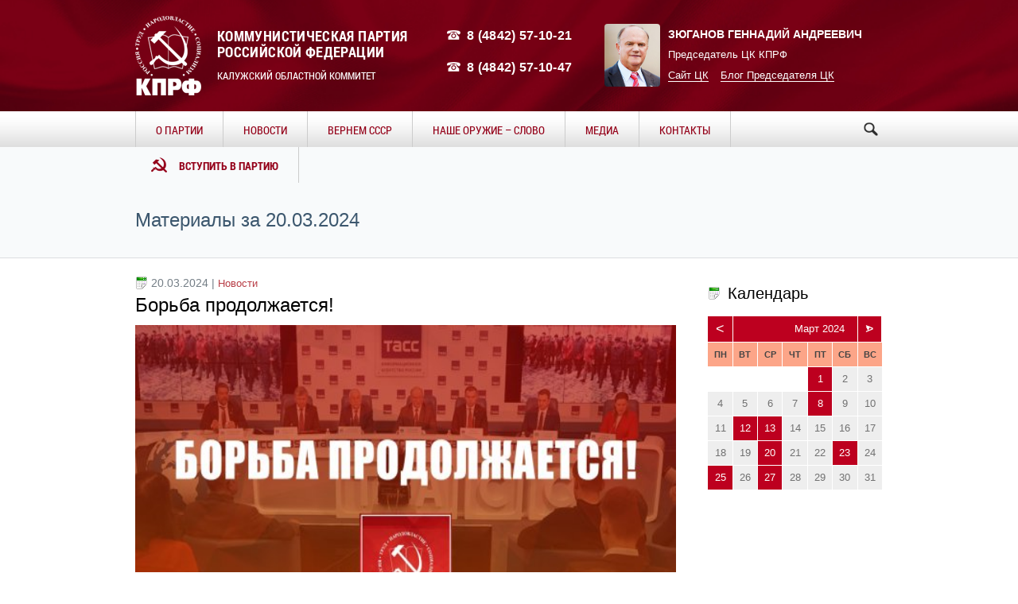

--- FILE ---
content_type: text/html; charset=UTF-8
request_url: http://kprf-kaluga.su/2024/03/20/
body_size: 29399
content:
<!DOCTYPE html>
<!--[if IE 8]>
<html class="ie ie8"  xmlns="http://www.w3.org/1999/xhtml" prefix="" lang="ru-RU">
<![endif]-->
<!--[if !(IE 8)]><!-->
<html  xmlns="http://www.w3.org/1999/xhtml" prefix="" lang="ru-RU" class="cmsms_html">
<!--<![endif]-->
<head>
<meta charset="UTF-8" />
<meta name="viewport" content="width=device-width, initial-scale=1, maximum-scale=1" />
<link rel="shortcut icon" href="http://kprf-kaluga.su/wp-content/themes/social-activity/img/favicon.ico" type="image/x-icon" />




<title>20.03.2024 &#8211; КПРФ Калуга</title>
<link rel='dns-prefetch' href='//s.w.org' />
<link rel="alternate" type="application/rss+xml" title="КПРФ Калуга &raquo; Лента" href="http://kprf-kaluga.su/feed/" />
<link rel="alternate" type="application/rss+xml" title="КПРФ Калуга &raquo; Лента комментариев" href="http://kprf-kaluga.su/comments/feed/" />
		<script type="text/javascript">
			window._wpemojiSettings = {"baseUrl":"https:\/\/s.w.org\/images\/core\/emoji\/2.2.1\/72x72\/","ext":".png","svgUrl":"https:\/\/s.w.org\/images\/core\/emoji\/2.2.1\/svg\/","svgExt":".svg","source":{"concatemoji":"http:\/\/kprf-kaluga.su\/wp-includes\/js\/wp-emoji-release.min.js?ver=4.7.29"}};
			!function(t,a,e){var r,n,i,o=a.createElement("canvas"),l=o.getContext&&o.getContext("2d");function c(t){var e=a.createElement("script");e.src=t,e.defer=e.type="text/javascript",a.getElementsByTagName("head")[0].appendChild(e)}for(i=Array("flag","emoji4"),e.supports={everything:!0,everythingExceptFlag:!0},n=0;n<i.length;n++)e.supports[i[n]]=function(t){var e,a=String.fromCharCode;if(!l||!l.fillText)return!1;switch(l.clearRect(0,0,o.width,o.height),l.textBaseline="top",l.font="600 32px Arial",t){case"flag":return(l.fillText(a(55356,56826,55356,56819),0,0),o.toDataURL().length<3e3)?!1:(l.clearRect(0,0,o.width,o.height),l.fillText(a(55356,57331,65039,8205,55356,57096),0,0),e=o.toDataURL(),l.clearRect(0,0,o.width,o.height),l.fillText(a(55356,57331,55356,57096),0,0),e!==o.toDataURL());case"emoji4":return l.fillText(a(55357,56425,55356,57341,8205,55357,56507),0,0),e=o.toDataURL(),l.clearRect(0,0,o.width,o.height),l.fillText(a(55357,56425,55356,57341,55357,56507),0,0),e!==o.toDataURL()}return!1}(i[n]),e.supports.everything=e.supports.everything&&e.supports[i[n]],"flag"!==i[n]&&(e.supports.everythingExceptFlag=e.supports.everythingExceptFlag&&e.supports[i[n]]);e.supports.everythingExceptFlag=e.supports.everythingExceptFlag&&!e.supports.flag,e.DOMReady=!1,e.readyCallback=function(){e.DOMReady=!0},e.supports.everything||(r=function(){e.readyCallback()},a.addEventListener?(a.addEventListener("DOMContentLoaded",r,!1),t.addEventListener("load",r,!1)):(t.attachEvent("onload",r),a.attachEvent("onreadystatechange",function(){"complete"===a.readyState&&e.readyCallback()})),(r=e.source||{}).concatemoji?c(r.concatemoji):r.wpemoji&&r.twemoji&&(c(r.twemoji),c(r.wpemoji)))}(window,document,window._wpemojiSettings);
		</script>
		<style type="text/css">
img.wp-smiley,
img.emoji {
	display: inline !important;
	border: none !important;
	box-shadow: none !important;
	height: 1em !important;
	width: 1em !important;
	margin: 0 .07em !important;
	vertical-align: -0.1em !important;
	background: none !important;
	padding: 0 !important;
}
</style>
<link rel='stylesheet' id='layerslider-css'  href='http://kprf-kaluga.su/wp-content/plugins/LayerSlider/static/css/layerslider.css?ver=5.6.2' type='text/css' media='all' />
<link rel='stylesheet' id='archives-cal-pastel-css'  href='http://kprf-kaluga.su/wp-content/plugins/archives-calendar-widget/themes/pastel.css?ver=1.0.12' type='text/css' media='all' />
<link rel='stylesheet' id='contact-form-7-css'  href='http://kprf-kaluga.su/wp-content/plugins/contact-form-7/includes/css/styles.css?ver=4.6.1' type='text/css' media='all' />
<link rel='stylesheet' id='theme-style-css'  href='http://kprf-kaluga.su/wp-content/themes/social-activity/style.css?ver=1.0.0' type='text/css' media='screen, print' />
<link rel='stylesheet' id='theme-adapt-css'  href='http://kprf-kaluga.su/wp-content/themes/social-activity/css/adaptive.css?ver=1.0.0' type='text/css' media='screen, print' />
<link rel='stylesheet' id='theme-retina-css'  href='http://kprf-kaluga.su/wp-content/themes/social-activity/css/retina.css?ver=1.0.0' type='text/css' media='screen' />
<link rel='stylesheet' id='ilightbox-css'  href='http://kprf-kaluga.su/wp-content/themes/social-activity/css/ilightbox.css?ver=2.2.0' type='text/css' media='screen' />
<link rel='stylesheet' id='ilightbox-skin-dark-css'  href='http://kprf-kaluga.su/wp-content/themes/social-activity/css/ilightbox-skins/dark-skin.css?ver=2.2.0' type='text/css' media='screen' />
<link rel='stylesheet' id='theme-fonts-schemes-css'  href='http://kprf-kaluga.su/wp-content/uploads/cmsms_styles/social-activity.css?ver=1.0.0' type='text/css' media='screen' />
<link rel='stylesheet' id='theme-icons-css'  href='http://kprf-kaluga.su/wp-content/themes/social-activity/css/fontello.css?ver=1.0.0' type='text/css' media='screen' />
<link rel='stylesheet' id='animate-css'  href='http://kprf-kaluga.su/wp-content/themes/social-activity/css/animate.css?ver=1.0.0' type='text/css' media='screen' />
<!--[if lt IE 9]>
<link rel='stylesheet' id='theme-ie-css'  href='http://kprf-kaluga.su/wp-content/themes/social-activity/css/ie.css?ver=1.0.0' type='text/css' media='screen' />
<![endif]-->
<script type='text/javascript' src='http://kprf-kaluga.su/wp-includes/js/jquery/jquery.js?ver=1.12.4'></script>
<script type='text/javascript' src='http://kprf-kaluga.su/wp-includes/js/jquery/jquery-migrate.min.js?ver=1.4.1'></script>
<script type='text/javascript' src='http://kprf-kaluga.su/wp-content/plugins/archives-calendar-widget/admin/js/jquery.arcw.js?ver=1.0.12'></script>
<script type='text/javascript' src='http://kprf-kaluga.su/wp-content/themes/social-activity/js/jsLibraries.min.js?ver=1.0.0'></script>
<script type='text/javascript' src='http://kprf-kaluga.su/wp-content/themes/social-activity/js/jquery.iLightBox.min.js?ver=2.2.0'></script>
<link rel='https://api.w.org/' href='http://kprf-kaluga.su/wp-json/' />
<style type="text/css">
	.header_top,
	.header_top_outer,
	.header_top_inner, 
	.header_top_aligner {
		height : 55px;
	}
	
	.header_mid,
	.header_mid_outer,
	.header_mid .header_mid_inner .search_wrap_inner,
	.header_mid .header_mid_inner .slogan_wrap_inner,
	.header_mid .header_mid_inner .social_wrap_inner,
	.header_mid .header_mid_inner nav > div > ul,
	.header_mid .header_mid_inner nav > div > ul > li,
	.header_mid .header_mid_inner nav > div > ul > li > a,
	.header_mid .header_mid_inner nav > div > ul > li > a > span.nav_bg_clr,
	.header_mid .header_mid_inner .logo,
	.header_mid .header_mid_inner .resp_nav_wrap_inner {
		height : 140px;
	}
	
	.header_bot,
	.header_bot_outer,
	.header_bot .header_bot_inner nav > div > ul,
	.header_bot .header_bot_inner nav > div > ul > li,
	.header_bot .header_bot_inner nav > div > ul > li > a {
		height : 45px;
	}
	
	#page.fixed_header #middle {
		padding-top : 140px;
	}
	
	#page.fixed_header.enable_header_top #middle {
		padding-top : 195px;
	}
	
	#page.fixed_header.enable_header_bottom #middle {
		padding-top : 185px;
	}
	
	#page.fixed_header.enable_header_top.enable_header_bottom #middle {
		padding-top : 240px;
	}
	
	@media only screen and (max-width: 1024px) {
		.header_top,
		.header_top_outer,
		.header_top_inner,
		.header_top_aligner,
		.header_mid,
		.header_mid_outer,
		.header_mid .header_mid_inner nav > div > ul,
		.header_mid .header_mid_inner nav > div > ul > li,
		.header_mid .header_mid_inner nav > div > ul > li > a,
		.header_mid .header_mid_inner nav > div > ul > li > a > span.nav_bg_clr,
		.header_bot,
		.header_bot_outer,
		.header_bot .header_bot_inner nav > div > ul,
		.header_bot .header_bot_inner nav > div > ul > li,
		.header_bot .header_bot_inner nav > div > ul > li > a {
			height : auto;
		}
		
		#page.fixed_header #middle,
		#page.fixed_header.enable_header_top #middle,
		#page.fixed_header.enable_header_bottom #middle,
		#page.fixed_header.enable_header_top.enable_header_bottom #middle {
			padding-top : 0px !important;
		}
	}

	#footer.cmsms_footer_default .footer_inner {
		min-height:450px;
	}
	
	.fixed_footer #main {
		margin-bottom:450px;
	}
</style>
<!-- BEGIN recaptcha, injected by plugin wp-recaptcha-integration  -->

<!-- END recaptcha -->
</head>
<body class="archive date">
	
<!-- _________________________ Start Page _________________________ -->
<section id="page" class="chrome_only cmsms_liquid fixed_footer enable_header_bottom hfeed site">


<!-- _________________________ Start Main _________________________ -->
<div id="main">
	
<!-- _________________________ Start Header _________________________ -->
<header id="header">
		<div class="header_mid" data-height="140">
		<div class="header_mid_outer">
			<div class="header_mid_inner">
						
			<div class="logo_wrap">
<style type="text/css">
	.header_mid .header_mid_inner .logo_wrap {
		width : 83px;
	}
</style>
<a href="http://kprf-kaluga.su/" title="КПРФ Калуга" class="logo">
	<img src="http://kprf-kaluga.su/wp-content/uploads/2016/01/kprf-logo-small-w.png" alt="КПРФ Калуга" />
<style type="text/css">
	.header_mid_inner .logo .logo_retina {
		width : 79.5px;
	}
</style>
<img class="logo_retina" src="http://kprf-kaluga.su/wp-content/uploads/2016/01/kprf-logo-w.png" alt="КПРФ Калуга" width="79.5" height="95.5" /></a>
</div>
			
			<div class="logo_text_wrap">
				<div class="logo_text">
					<p class="kprf">Коммунистическая партия </br>Российской Федерации</p>
					<p class="sec">Калужский областной коммитет</p>
				</div>
			</div>
			
			<div class="phones_wrap">
					<div class="phone"><p>8 (4842) 57-10-21</p></div>
					<div class="phone"><p>8 (4842) 57-10-47</p></div>
			</div>
			
						
			<div class="chairman_card_wrap">
				<div class="chairman_photo">
					<img class="photo" src="http://kprf-kaluga.su/wp-content/uploads/2016/01/zu-photo.jpg" width="169" height="191">
				</div>
				<div class="chairman_info">
					<p class="fio">Зюганов Геннадий Андреевич</p>
					<p class="pos">Председатель ЦК КПРФ</p>
				</div>
				<div class="chairman_contact">
					<p><a href="http://kprf.ru">Сайт ЦК</a><a href="https://twitter.com/g_zyuganov">Блог Председателя ЦК</a></p>
				</div>
			</div>
			
			</div>
		</div>
	</div>
	<div class="header_bot" data-height="45">
		<div class="header_bot_outer">
			<div class="header_bot_inner">
				<div class="resp_nav_wrap">
					<div class="resp_nav_wrap_inner">
						<div class="resp_nav_content">
							<a class="responsive_nav cmsms-icon-menu-2" href="javascript:void(0);"></a>
						</div>
					</div>
				</div>
				
				<!-- _________________________ Start Navigation _________________________ -->
				<nav role="navigation">				
					<div class="menu-main-menu-container"><ul id="navigation" class="navigation"><li id="menu-item-6" class="menu-item menu-item-type-custom menu-item-object-custom menu-item-has-children menu-item-6"><a href="#"><span class="nav_bg_clr"></span><span>О Партии</span></a>
<ul class="sub-menu">
	<li id="menu-item-395" class="menu-item menu-item-type-post_type menu-item-object-page menu-item-395"><a href="http://kprf-kaluga.su/rukovodstvo-kro-kprf/"><span>Руководство Калужского Обкома</span></a>	</li>
	<li id="menu-item-234" class="menu-item menu-item-type-post_type menu-item-object-page menu-item-234"><a href="http://kprf-kaluga.su/mestnye-otdeleniya-2/"><span>Местные отделения</span></a>	</li>
	<li id="menu-item-296" class="menu-item menu-item-type-taxonomy menu-item-object-category menu-item-296"><a href="http://kprf-kaluga.su/leadership-kaluga/"><span>Наши депутаты</span></a>	</li>
	<li id="menu-item-227" class="menu-item menu-item-type-post_type menu-item-object-page menu-item-227"><a href="http://kprf-kaluga.su/programma/"><span>Программа</span></a>	</li>
	<li id="menu-item-737" class="menu-item menu-item-type-post_type menu-item-object-page menu-item-737"><a href="http://kprf-kaluga.su/dokumenty/"><span>Документы</span></a>	</li>
</ul>
</li>
<li id="menu-item-319" class="menu-item menu-item-type-taxonomy menu-item-object-category menu-item-has-children menu-item-319"><a href="http://kprf-kaluga.su/news/"><span class="nav_bg_clr"></span><span>Новости</span></a>
<ul class="sub-menu">
	<li id="menu-item-1304" class="menu-item menu-item-type-taxonomy menu-item-object-category menu-item-1304"><a href="http://kprf-kaluga.su/news/"><span>Все новости</span></a>	</li>
	<li id="menu-item-1306" class="menu-item menu-item-type-taxonomy menu-item-object-category menu-item-1306"><a href="http://kprf-kaluga.su/articles/"><span>Статьи</span></a>	</li>
	<li id="menu-item-1305" class="menu-item menu-item-type-taxonomy menu-item-object-category menu-item-1305"><a href="http://kprf-kaluga.su/pozdravleniya/"><span>Поздравления</span></a>	</li>
	<li id="menu-item-6770" class="menu-item menu-item-type-taxonomy menu-item-object-category menu-item-6770"><a href="http://kprf-kaluga.su/news/budni-deputata/"><span>Будни депутата</span></a>	</li>
</ul>
</li>
<li id="menu-item-5699" class="menu-item menu-item-type-taxonomy menu-item-object-category menu-item-has-children menu-item-5699"><a href="http://kprf-kaluga.su/vernemsya-v-sssr/"><span class="nav_bg_clr"></span><span>Вернем СССР</span></a>
<ul class="sub-menu">
	<li id="menu-item-5757" class="menu-item menu-item-type-post_type menu-item-object-post menu-item-5757"><a href="http://kprf-kaluga.su/news/yurij-afonin-92-naseleniya-kotorye-xotyat-sbezhat-iz-nyneshnej-rossii-v-sssr/"><span>Юрий Афонин: 92% населения, которые хотят сбежать из нынешней России в СССР</span></a>	</li>
</ul>
</li>
<li id="menu-item-1233" class="menu-item menu-item-type-taxonomy menu-item-object-category menu-item-1233"><a href="http://kprf-kaluga.su/poezia/"><span class="nav_bg_clr"></span><span>Наше оружие &#8211; слово</span></a></li>
<li id="menu-item-145" class="menu-item menu-item-type-custom menu-item-object-custom menu-item-has-children menu-item-145"><a href="#"><span class="nav_bg_clr"></span><span>Медиа</span></a>
<ul class="sub-menu">
	<li id="menu-item-146" class="menu-item menu-item-type-taxonomy menu-item-object-category menu-item-146"><a href="http://kprf-kaluga.su/photo/"><span>Фото</span></a>	</li>
	<li id="menu-item-147" class="menu-item menu-item-type-taxonomy menu-item-object-category menu-item-147"><a href="http://kprf-kaluga.su/video/"><span>Видео</span></a>	</li>
	<li id="menu-item-492" class="menu-item menu-item-type-post_type menu-item-object-page menu-item-492"><a href="http://kprf-kaluga.su/partijnaya-pechat/"><span>Партийная печать</span></a>	</li>
</ul>
</li>
<li id="menu-item-1241" class="menu-item menu-item-type-custom menu-item-object-custom menu-item-1241"><a href="http://kprf-kaluga.su/contacts/"><span class="nav_bg_clr"></span><span>Контакты</span></a></li>
<li id="menu-item-1242" class="menu-item menu-item-type-custom menu-item-object-custom menu-item-1242"><a href="http://kprf-kaluga.su/vstupit-v-partiyu/"><span class="nav_bg_clr"></span><span>Вступить в партию</span></a></li>
</ul></div>					<div class="cl"></div>
					<div class="search_wrap">
						<div class="search_form">
									<form method="get" class="searchform" action="http://kprf-kaluga.su/">
										<input type="submit" class="searchsubmit" value="" />
										<div class="search_text">
											<input type="text" value="" name="s" id="s" placeholder="Искать" autocomplete="off" data-default="" />
										</div>
									</form>
								</div>
					</div>
									
				</nav>
				<!-- _________________________ Finish Navigation _________________________ -->
			</div>
		</div>
	</div>
	  <script>
	jQuery(document).ready(function($){

		var litem = jQuery(".navigation li:last");
		var lioffset = litem.offset().left + litem.width();;

		jQuery(".search_wrap").find(".searchsubmit").click(function(){
			if (jQuery(this).siblings(".search_text").width() == 0 ) {
				jQuery(this).siblings(".search_text").children().css('display', 'block');
				jQuery(this).siblings(".search_text").animate({ width: 185 });	
				jQuery(this).siblings(".search_text").children("input[type='text']").focus();
				
				var searchoffset = jQuery(".search_text").offset();	
				if (searchoffset.left - 185 < lioffset) {
					litem.css('display', 'none');
				} else {
					litem.css('display', 'inline-block');
				}
				return false;
			}
			if( jQuery(this).siblings(".search_text").children("input[type='text']").val() == '') {
				return false;
			}	
		});
		
		jQuery(".search_text input").blur(function(){
			litem.css('display', 'inline-block');
			jQuery(".search_text").animate({ width: 0 }, function(){
				jQuery(this).children().css('display', 'none');
			});
		});	
		
		var respNavButton = jQuery(".responsive_nav");
		var navBlock = jQuery("nav[role=navigation]");
		var searchBlock = jQuery(".search_wrap");
		
		respNavButton.bind("click", function() {
				if (respNavButton.is(":not(.active)")) {
					navBlock.addClass("active");
					respNavButton.addClass("active");
					} else {
						navBlock.removeClass("active");
						respNavButton.removeClass("active");
					}
				return false
        });
		
		 jQuery(window).bind('resize', function(){
			var win = jQuery(this);
			 if ((win.width() > '1000') ) {
				navBlock.removeClass("active");
				respNavButton.removeClass("active");
			} 
		});
	
	});

  </script>
</header>
<!-- _________________________ Finish Header _________________________ -->

	
<!-- _________________________ Start Middle _________________________ -->
<section id="middle">
<style type="text/css">.headline_color {
				background-color:#4ecdc4;
				opacity:0;
			}
			.headline_aligner {
				min-height:70px;
			}
		</style>
		<div class="headline cmsms_color_scheme_default">
			<div class="headline_outer">
				<div class="headline_color"></div>
				<div class="headline_inner align_left">
					<div class="headline_aligner"></div><div class="headline_text"><h1 class="entry-title">Материалы за 20.03.2024</h1></div>
				</div>
			</div>
		</div><div class="middle_inner">
<section class="content_wrap r_sidebar">

<!--_________________________ Start Content _________________________ -->
<div class="content entry" role="main">
	<div class="middle_content entry" role="main">
	<div class="blog">

<!--_________________________ Start Standard Article _________________________ -->

<article id="post-9470" class="cmsms_default_type post-9470 post type-post status-publish format-standard has-post-thumbnail hentry category-news">
	<header class="cmsms_post_header entry-header">
		<span class="post_date category">20.03.2024 | <span class="cmsms_post_category"><a href="http://kprf-kaluga.su/news/" rel="category tag">Новости</a></span></span>
		<span><h1 class="cmsms_post_title entry-title"><a href="http://kprf-kaluga.su/news/borba-prodolzhaetsya/">Борьба продолжается!</a></h1></span>
	</header>
	
	<div class="cmsms_post_cont">
	<figure><a href="http://kprf-kaluga.su/news/borba-prodolzhaetsya/" title="Борьба продолжается!" class="cmsms_img_link preloader"><img width="564" height="300" src="http://kprf-kaluga.su/wp-content/uploads/2024/03/1-14_WCCvpT0.jpg" class="full-width wp-post-image" alt="Борьба продолжается!" title="Борьба продолжается!" srcset="http://kprf-kaluga.su/wp-content/uploads/2024/03/1-14_WCCvpT0.jpg 564w, http://kprf-kaluga.su/wp-content/uploads/2024/03/1-14_WCCvpT0-300x160.jpg 300w" sizes="(max-width: 564px) 100vw, 564px" /></a></figure><div class="cmsms_post_content entry-content">
<p>18 марта в ИА ТАСС состоялась пресс-конференция, посвященная итогам прошедших выборов Президента РФ. В ней приняли участие Председатель ЦК КПРФ...</p>
<p class="read_more"><a href="http://kprf-kaluga.su/news/borba-prodolzhaetsya/">Читать полностью</a></p>
</div>	</div>
</article>
<!--_________________________ Finish Standard Article _________________________ -->

</div>
<div class="cmsms_wrap_pagination"></div></div>
</div>
<!-- _________________________ Finish Content _________________________ -->


<!-- _________________________ Start Sidebar _________________________ -->
<div class="sidebar" role="complementary">
<aside id="archives_calendar-2" class="widget widget_archives_calendar"><h3 class="widgettitle">Календарь</h3>
<!-- Archives Calendar Widget by Aleksei Polechin - alek´ - http://alek.be -->
<div class="calendar-archives pastel" id="arc-Календарь-79"><div class="calendar-navigation"><a href="" class="prev-year"><span><</span></a><div class="menu-container months"><a href="http://kprf-kaluga.su/2024/03/" class="title">Март 2024</a><ul class="menu"><li><a href="http://kprf-kaluga.su/2026/01/" class="2026 1" rel="0" >Январь 2026</a></li><li><a href="http://kprf-kaluga.su/2025/12/" class="2025 12" rel="1" >Декабрь 2025</a></li><li><a href="http://kprf-kaluga.su/2025/11/" class="2025 11" rel="2" >Ноябрь 2025</a></li><li><a href="http://kprf-kaluga.su/2025/10/" class="2025 10" rel="3" >Октябрь 2025</a></li><li><a href="http://kprf-kaluga.su/2025/09/" class="2025 9" rel="4" >Сентябрь 2025</a></li><li><a href="http://kprf-kaluga.su/2025/08/" class="2025 8" rel="5" >Август 2025</a></li><li><a href="http://kprf-kaluga.su/2025/07/" class="2025 7" rel="6" >Июль 2025</a></li><li><a href="http://kprf-kaluga.su/2025/06/" class="2025 6" rel="7" >Июнь 2025</a></li><li><a href="http://kprf-kaluga.su/2025/05/" class="2025 5" rel="8" >Май 2025</a></li><li><a href="http://kprf-kaluga.su/2025/04/" class="2025 4" rel="9" >Апрель 2025</a></li><li><a href="http://kprf-kaluga.su/2025/03/" class="2025 3" rel="10" >Март 2025</a></li><li><a href="http://kprf-kaluga.su/2025/02/" class="2025 2" rel="11" >Февраль 2025</a></li><li><a href="http://kprf-kaluga.su/2025/01/" class="2025 1" rel="12" >Январь 2025</a></li><li><a href="http://kprf-kaluga.su/2024/12/" class="2024 12" rel="13" >Декабрь 2024</a></li><li><a href="http://kprf-kaluga.su/2024/11/" class="2024 11" rel="14" >Ноябрь 2024</a></li><li><a href="http://kprf-kaluga.su/2024/10/" class="2024 10" rel="15" >Октябрь 2024</a></li><li><a href="http://kprf-kaluga.su/2024/09/" class="2024 9" rel="16" >Сентябрь 2024</a></li><li><a href="http://kprf-kaluga.su/2024/08/" class="2024 8" rel="17" >Август 2024</a></li><li><a href="http://kprf-kaluga.su/2024/07/" class="2024 7" rel="18" >Июль 2024</a></li><li><a href="http://kprf-kaluga.su/2024/06/" class="2024 6" rel="19" >Июнь 2024</a></li><li><a href="http://kprf-kaluga.su/2024/05/" class="2024 5" rel="20" >Май 2024</a></li><li><a href="http://kprf-kaluga.su/2024/04/" class="2024 4" rel="21" >Апрель 2024</a></li><li><a href="http://kprf-kaluga.su/2024/03/" class="2024 3 current" rel="22" >Март 2024</a></li><li><a href="http://kprf-kaluga.su/2024/02/" class="2024 2" rel="23" >Февраль 2024</a></li><li><a href="http://kprf-kaluga.su/2024/01/" class="2024 1" rel="24" >Январь 2024</a></li><li><a href="http://kprf-kaluga.su/2023/12/" class="2023 12" rel="25" >Декабрь 2023</a></li><li><a href="http://kprf-kaluga.su/2023/11/" class="2023 11" rel="26" >Ноябрь 2023</a></li><li><a href="http://kprf-kaluga.su/2023/10/" class="2023 10" rel="27" >Октябрь 2023</a></li><li><a href="http://kprf-kaluga.su/2023/09/" class="2023 9" rel="28" >Сентябрь 2023</a></li><li><a href="http://kprf-kaluga.su/2023/08/" class="2023 8" rel="29" >Август 2023</a></li><li><a href="http://kprf-kaluga.su/2023/07/" class="2023 7" rel="30" >Июль 2023</a></li><li><a href="http://kprf-kaluga.su/2023/06/" class="2023 6" rel="31" >Июнь 2023</a></li><li><a href="http://kprf-kaluga.su/2023/05/" class="2023 5" rel="32" >Май 2023</a></li><li><a href="http://kprf-kaluga.su/2023/04/" class="2023 4" rel="33" >Апрель 2023</a></li><li><a href="http://kprf-kaluga.su/2023/03/" class="2023 3" rel="34" >Март 2023</a></li><li><a href="http://kprf-kaluga.su/2023/02/" class="2023 2" rel="35" >Февраль 2023</a></li><li><a href="http://kprf-kaluga.su/2023/01/" class="2023 1" rel="36" >Январь 2023</a></li><li><a href="http://kprf-kaluga.su/2022/12/" class="2022 12" rel="37" >Декабрь 2022</a></li><li><a href="http://kprf-kaluga.su/2022/11/" class="2022 11" rel="38" >Ноябрь 2022</a></li><li><a href="http://kprf-kaluga.su/2022/10/" class="2022 10" rel="39" >Октябрь 2022</a></li><li><a href="http://kprf-kaluga.su/2022/09/" class="2022 9" rel="40" >Сентябрь 2022</a></li><li><a href="http://kprf-kaluga.su/2022/08/" class="2022 8" rel="41" >Август 2022</a></li><li><a href="http://kprf-kaluga.su/2022/07/" class="2022 7" rel="42" >Июль 2022</a></li><li><a href="http://kprf-kaluga.su/2022/06/" class="2022 6" rel="43" >Июнь 2022</a></li><li><a href="http://kprf-kaluga.su/2022/05/" class="2022 5" rel="44" >Май 2022</a></li><li><a href="http://kprf-kaluga.su/2022/04/" class="2022 4" rel="45" >Апрель 2022</a></li><li><a href="http://kprf-kaluga.su/2022/03/" class="2022 3" rel="46" >Март 2022</a></li><li><a href="http://kprf-kaluga.su/2022/02/" class="2022 2" rel="47" >Февраль 2022</a></li><li><a href="http://kprf-kaluga.su/2022/01/" class="2022 1" rel="48" >Январь 2022</a></li><li><a href="http://kprf-kaluga.su/2021/12/" class="2021 12" rel="49" >Декабрь 2021</a></li><li><a href="http://kprf-kaluga.su/2021/11/" class="2021 11" rel="50" >Ноябрь 2021</a></li><li><a href="http://kprf-kaluga.su/2021/10/" class="2021 10" rel="51" >Октябрь 2021</a></li><li><a href="http://kprf-kaluga.su/2021/09/" class="2021 9" rel="52" >Сентябрь 2021</a></li><li><a href="http://kprf-kaluga.su/2021/08/" class="2021 8" rel="53" >Август 2021</a></li><li><a href="http://kprf-kaluga.su/2021/07/" class="2021 7" rel="54" >Июль 2021</a></li><li><a href="http://kprf-kaluga.su/2021/06/" class="2021 6" rel="55" >Июнь 2021</a></li><li><a href="http://kprf-kaluga.su/2021/05/" class="2021 5" rel="56" >Май 2021</a></li><li><a href="http://kprf-kaluga.su/2021/04/" class="2021 4" rel="57" >Апрель 2021</a></li><li><a href="http://kprf-kaluga.su/2021/03/" class="2021 3" rel="58" >Март 2021</a></li><li><a href="http://kprf-kaluga.su/2021/02/" class="2021 2" rel="59" >Февраль 2021</a></li><li><a href="http://kprf-kaluga.su/2021/01/" class="2021 1" rel="60" >Январь 2021</a></li><li><a href="http://kprf-kaluga.su/2020/12/" class="2020 12" rel="61" >Декабрь 2020</a></li><li><a href="http://kprf-kaluga.su/2020/11/" class="2020 11" rel="62" >Ноябрь 2020</a></li><li><a href="http://kprf-kaluga.su/2020/10/" class="2020 10" rel="63" >Октябрь 2020</a></li><li><a href="http://kprf-kaluga.su/2020/09/" class="2020 9" rel="64" >Сентябрь 2020</a></li><li><a href="http://kprf-kaluga.su/2020/08/" class="2020 8" rel="65" >Август 2020</a></li><li><a href="http://kprf-kaluga.su/2020/07/" class="2020 7" rel="66" >Июль 2020</a></li><li><a href="http://kprf-kaluga.su/2020/06/" class="2020 6" rel="67" >Июнь 2020</a></li><li><a href="http://kprf-kaluga.su/2020/05/" class="2020 5" rel="68" >Май 2020</a></li><li><a href="http://kprf-kaluga.su/2020/04/" class="2020 4" rel="69" >Апрель 2020</a></li><li><a href="http://kprf-kaluga.su/2020/03/" class="2020 3" rel="70" >Март 2020</a></li><li><a href="http://kprf-kaluga.su/2020/02/" class="2020 2" rel="71" >Февраль 2020</a></li><li><a href="http://kprf-kaluga.su/2020/01/" class="2020 1" rel="72" >Январь 2020</a></li><li><a href="http://kprf-kaluga.su/2019/12/" class="2019 12" rel="73" >Декабрь 2019</a></li><li><a href="http://kprf-kaluga.su/2019/11/" class="2019 11" rel="74" >Ноябрь 2019</a></li><li><a href="http://kprf-kaluga.su/2019/10/" class="2019 10" rel="75" >Октябрь 2019</a></li><li><a href="http://kprf-kaluga.su/2019/09/" class="2019 9" rel="76" >Сентябрь 2019</a></li><li><a href="http://kprf-kaluga.su/2019/08/" class="2019 8" rel="77" >Август 2019</a></li><li><a href="http://kprf-kaluga.su/2019/07/" class="2019 7" rel="78" >Июль 2019</a></li><li><a href="http://kprf-kaluga.su/2019/06/" class="2019 6" rel="79" >Июнь 2019</a></li><li><a href="http://kprf-kaluga.su/2019/05/" class="2019 5" rel="80" >Май 2019</a></li><li><a href="http://kprf-kaluga.su/2019/04/" class="2019 4" rel="81" >Апрель 2019</a></li><li><a href="http://kprf-kaluga.su/2019/03/" class="2019 3" rel="82" >Март 2019</a></li><li><a href="http://kprf-kaluga.su/2019/02/" class="2019 2" rel="83" >Февраль 2019</a></li><li><a href="http://kprf-kaluga.su/2019/01/" class="2019 1" rel="84" >Январь 2019</a></li><li><a href="http://kprf-kaluga.su/2018/12/" class="2018 12" rel="85" >Декабрь 2018</a></li><li><a href="http://kprf-kaluga.su/2018/11/" class="2018 11" rel="86" >Ноябрь 2018</a></li><li><a href="http://kprf-kaluga.su/2018/10/" class="2018 10" rel="87" >Октябрь 2018</a></li><li><a href="http://kprf-kaluga.su/2018/09/" class="2018 9" rel="88" >Сентябрь 2018</a></li><li><a href="http://kprf-kaluga.su/2018/08/" class="2018 8" rel="89" >Август 2018</a></li><li><a href="http://kprf-kaluga.su/2018/07/" class="2018 7" rel="90" >Июль 2018</a></li><li><a href="http://kprf-kaluga.su/2018/06/" class="2018 6" rel="91" >Июнь 2018</a></li><li><a href="http://kprf-kaluga.su/2018/05/" class="2018 5" rel="92" >Май 2018</a></li><li><a href="http://kprf-kaluga.su/2018/04/" class="2018 4" rel="93" >Апрель 2018</a></li><li><a href="http://kprf-kaluga.su/2018/03/" class="2018 3" rel="94" >Март 2018</a></li><li><a href="http://kprf-kaluga.su/2018/02/" class="2018 2" rel="95" >Февраль 2018</a></li><li><a href="http://kprf-kaluga.su/2018/01/" class="2018 1" rel="96" >Январь 2018</a></li><li><a href="http://kprf-kaluga.su/2017/12/" class="2017 12" rel="97" >Декабрь 2017</a></li><li><a href="http://kprf-kaluga.su/2017/11/" class="2017 11" rel="98" >Ноябрь 2017</a></li><li><a href="http://kprf-kaluga.su/2017/10/" class="2017 10" rel="99" >Октябрь 2017</a></li><li><a href="http://kprf-kaluga.su/2017/09/" class="2017 9" rel="100" >Сентябрь 2017</a></li><li><a href="http://kprf-kaluga.su/2017/08/" class="2017 8" rel="101" >Август 2017</a></li><li><a href="http://kprf-kaluga.su/2017/07/" class="2017 7" rel="102" >Июль 2017</a></li><li><a href="http://kprf-kaluga.su/2017/06/" class="2017 6" rel="103" >Июнь 2017</a></li><li><a href="http://kprf-kaluga.su/2017/05/" class="2017 5" rel="104" >Май 2017</a></li><li><a href="http://kprf-kaluga.su/2017/04/" class="2017 4" rel="105" >Апрель 2017</a></li><li><a href="http://kprf-kaluga.su/2017/03/" class="2017 3" rel="106" >Март 2017</a></li><li><a href="http://kprf-kaluga.su/2017/02/" class="2017 2" rel="107" >Февраль 2017</a></li><li><a href="http://kprf-kaluga.su/2017/01/" class="2017 1" rel="108" >Январь 2017</a></li><li><a href="http://kprf-kaluga.su/2016/12/" class="2016 12" rel="109" >Декабрь 2016</a></li><li><a href="http://kprf-kaluga.su/2016/11/" class="2016 11" rel="110" >Ноябрь 2016</a></li><li><a href="http://kprf-kaluga.su/2016/10/" class="2016 10" rel="111" >Октябрь 2016</a></li><li><a href="http://kprf-kaluga.su/2016/09/" class="2016 9" rel="112" >Сентябрь 2016</a></li><li><a href="http://kprf-kaluga.su/2016/08/" class="2016 8" rel="113" >Август 2016</a></li><li><a href="http://kprf-kaluga.su/2016/07/" class="2016 7" rel="114" >Июль 2016</a></li><li><a href="http://kprf-kaluga.su/2016/06/" class="2016 6" rel="115" >Июнь 2016</a></li><li><a href="http://kprf-kaluga.su/2016/02/" class="2016 2" rel="116" >Февраль 2016</a></li></ul><div class="arrow-down"><span>&#x25bc;</span></div></div><a href="" class="next-year"><span>></span></a></div><div class="week-row weekdays"><span class="day weekday">Пн</span><span class="day weekday">Вт</span><span class="day weekday">Ср</span><span class="day weekday">Чт</span><span class="day weekday">Пт</span><span class="day weekday">Сб</span><span class="day weekday last">Вс</span></div><div class="archives-years"><div class="year 1 2026" rel="0"><div class="week-row"><span class="day noday">&nbsp;</span><span class="day noday">&nbsp;</span><span class="day noday">&nbsp;</span><span class="day has-posts"><a href="http://kprf-kaluga.su/2026/01/01/" title="01.01.2026" data-date="2026-1-1">1</a></span><span class="day">2</span><span class="day has-posts"><a href="http://kprf-kaluga.su/2026/01/03/" title="03.01.2026" data-date="2026-1-3">3</a></span><span class="day last">4</span></div>
<div class="week-row">
<span class="day">5</span><span class="day">6</span><span class="day has-posts"><a href="http://kprf-kaluga.su/2026/01/07/" title="07.01.2026" data-date="2026-1-7">7</a></span><span class="day has-posts"><a href="http://kprf-kaluga.su/2026/01/08/" title="08.01.2026" data-date="2026-1-8">8</a></span><span class="day">9</span><span class="day">10</span><span class="day last">11</span></div>
<div class="week-row">
<span class="day">12</span><span class="day">13</span><span class="day">14</span><span class="day">15</span><span class="day">16</span><span class="day">17</span><span class="day last">18</span></div>
<div class="week-row">
<span class="day">19</span><span class="day">20</span><span class="day">21</span><span class="day">22</span><span class="day">23</span><span class="day">24</span><span class="day last">25</span></div>
<div class="week-row">
<span class="day has-posts"><a href="http://kprf-kaluga.su/2026/01/26/" title="26.01.2026" data-date="2026-1-26">26</a></span><span class="day">27</span><span class="day">28</span><span class="day">29</span><span class="day today">30</span><span class="day">31</span><span class="day noday last">&nbsp;</span></div>
<div class="week-row">
<span class="day noday">&nbsp;</span><span class="day noday">&nbsp;</span><span class="day noday">&nbsp;</span><span class="day noday">&nbsp;</span><span class="day noday">&nbsp;</span><span class="day noday">&nbsp;</span><span class="day noday last">&nbsp;</span></div>
<div class="week-row">
</div>
</div>
<div class="year 12 2025" rel="1"><div class="week-row"><span class="day">1</span><span class="day has-posts"><a href="http://kprf-kaluga.su/2025/12/02/" title="02.12.2025" data-date="2025-12-2">2</a></span><span class="day">3</span><span class="day">4</span><span class="day">5</span><span class="day">6</span><span class="day last">7</span></div>
<div class="week-row">
<span class="day">8</span><span class="day">9</span><span class="day">10</span><span class="day">11</span><span class="day has-posts"><a href="http://kprf-kaluga.su/2025/12/12/" title="12.12.2025" data-date="2025-12-12">12</a></span><span class="day">13</span><span class="day last">14</span></div>
<div class="week-row">
<span class="day">15</span><span class="day">16</span><span class="day">17</span><span class="day has-posts"><a href="http://kprf-kaluga.su/2025/12/18/" title="18.12.2025" data-date="2025-12-18">18</a></span><span class="day">19</span><span class="day">20</span><span class="day last">21</span></div>
<div class="week-row">
<span class="day">22</span><span class="day">23</span><span class="day">24</span><span class="day">25</span><span class="day">26</span><span class="day">27</span><span class="day last">28</span></div>
<div class="week-row">
<span class="day">29</span><span class="day">30</span><span class="day has-posts"><a href="http://kprf-kaluga.su/2025/12/31/" title="31.12.2025" data-date="2025-12-31">31</a></span><span class="day noday">&nbsp;</span><span class="day noday">&nbsp;</span><span class="day noday">&nbsp;</span><span class="day noday last">&nbsp;</span></div>
<div class="week-row">
<span class="day noday">&nbsp;</span><span class="day noday">&nbsp;</span><span class="day noday">&nbsp;</span><span class="day noday">&nbsp;</span><span class="day noday">&nbsp;</span><span class="day noday">&nbsp;</span><span class="day noday last">&nbsp;</span></div>
<div class="week-row">
</div>
</div>
<div class="year 11 2025" rel="2"><div class="week-row"><span class="day noday">&nbsp;</span><span class="day noday">&nbsp;</span><span class="day noday">&nbsp;</span><span class="day noday">&nbsp;</span><span class="day noday">&nbsp;</span><span class="day">1</span><span class="day last">2</span></div>
<div class="week-row">
<span class="day">3</span><span class="day">4</span><span class="day">5</span><span class="day">6</span><span class="day has-posts"><a href="http://kprf-kaluga.su/2025/11/07/" title="07.11.2025" data-date="2025-11-7">7</a></span><span class="day">8</span><span class="day last">9</span></div>
<div class="week-row">
<span class="day">10</span><span class="day">11</span><span class="day">12</span><span class="day">13</span><span class="day">14</span><span class="day">15</span><span class="day last has-posts"><a href="http://kprf-kaluga.su/2025/11/16/" title="16.11.2025" data-date="2025-11-16">16</a></span></div>
<div class="week-row">
<span class="day">17</span><span class="day">18</span><span class="day">19</span><span class="day">20</span><span class="day">21</span><span class="day">22</span><span class="day last has-posts"><a href="http://kprf-kaluga.su/2025/11/23/" title="23.11.2025" data-date="2025-11-23">23</a></span></div>
<div class="week-row">
<span class="day">24</span><span class="day">25</span><span class="day">26</span><span class="day">27</span><span class="day">28</span><span class="day">29</span><span class="day last">30</span></div>
<div class="week-row">
<span class="day noday">&nbsp;</span><span class="day noday">&nbsp;</span><span class="day noday">&nbsp;</span><span class="day noday">&nbsp;</span><span class="day noday">&nbsp;</span><span class="day noday">&nbsp;</span><span class="day noday last">&nbsp;</span></div>
<div class="week-row">
</div>
</div>
<div class="year 10 2025" rel="3"><div class="week-row"><span class="day noday">&nbsp;</span><span class="day noday">&nbsp;</span><span class="day">1</span><span class="day">2</span><span class="day">3</span><span class="day">4</span><span class="day last">5</span></div>
<div class="week-row">
<span class="day">6</span><span class="day">7</span><span class="day">8</span><span class="day">9</span><span class="day">10</span><span class="day">11</span><span class="day last">12</span></div>
<div class="week-row">
<span class="day has-posts"><a href="http://kprf-kaluga.su/2025/10/13/" title="13.10.2025" data-date="2025-10-13">13</a></span><span class="day">14</span><span class="day">15</span><span class="day">16</span><span class="day has-posts"><a href="http://kprf-kaluga.su/2025/10/17/" title="17.10.2025" data-date="2025-10-17">17</a></span><span class="day">18</span><span class="day last">19</span></div>
<div class="week-row">
<span class="day">20</span><span class="day has-posts"><a href="http://kprf-kaluga.su/2025/10/21/" title="21.10.2025" data-date="2025-10-21">21</a></span><span class="day">22</span><span class="day has-posts"><a href="http://kprf-kaluga.su/2025/10/23/" title="23.10.2025" data-date="2025-10-23">23</a></span><span class="day">24</span><span class="day">25</span><span class="day last">26</span></div>
<div class="week-row">
<span class="day">27</span><span class="day">28</span><span class="day has-posts"><a href="http://kprf-kaluga.su/2025/10/29/" title="29.10.2025" data-date="2025-10-29">29</a></span><span class="day">30</span><span class="day">31</span><span class="day noday">&nbsp;</span><span class="day noday last">&nbsp;</span></div>
<div class="week-row">
<span class="day noday">&nbsp;</span><span class="day noday">&nbsp;</span><span class="day noday">&nbsp;</span><span class="day noday">&nbsp;</span><span class="day noday">&nbsp;</span><span class="day noday">&nbsp;</span><span class="day noday last">&nbsp;</span></div>
<div class="week-row">
</div>
</div>
<div class="year 9 2025" rel="4"><div class="week-row"><span class="day">1</span><span class="day">2</span><span class="day">3</span><span class="day">4</span><span class="day">5</span><span class="day">6</span><span class="day last">7</span></div>
<div class="week-row">
<span class="day has-posts"><a href="http://kprf-kaluga.su/2025/09/08/" title="08.09.2025" data-date="2025-9-8">8</a></span><span class="day">9</span><span class="day">10</span><span class="day">11</span><span class="day">12</span><span class="day">13</span><span class="day last">14</span></div>
<div class="week-row">
<span class="day">15</span><span class="day">16</span><span class="day">17</span><span class="day">18</span><span class="day">19</span><span class="day">20</span><span class="day last">21</span></div>
<div class="week-row">
<span class="day">22</span><span class="day">23</span><span class="day has-posts"><a href="http://kprf-kaluga.su/2025/09/24/" title="24.09.2025" data-date="2025-9-24">24</a></span><span class="day has-posts"><a href="http://kprf-kaluga.su/2025/09/25/" title="25.09.2025" data-date="2025-9-25">25</a></span><span class="day">26</span><span class="day">27</span><span class="day last">28</span></div>
<div class="week-row">
<span class="day has-posts"><a href="http://kprf-kaluga.su/2025/09/29/" title="29.09.2025" data-date="2025-9-29">29</a></span><span class="day has-posts"><a href="http://kprf-kaluga.su/2025/09/30/" title="30.09.2025" data-date="2025-9-30">30</a></span><span class="day noday">&nbsp;</span><span class="day noday">&nbsp;</span><span class="day noday">&nbsp;</span><span class="day noday">&nbsp;</span><span class="day noday last">&nbsp;</span></div>
<div class="week-row">
<span class="day noday">&nbsp;</span><span class="day noday">&nbsp;</span><span class="day noday">&nbsp;</span><span class="day noday">&nbsp;</span><span class="day noday">&nbsp;</span><span class="day noday">&nbsp;</span><span class="day noday last">&nbsp;</span></div>
<div class="week-row">
</div>
</div>
<div class="year 8 2025" rel="5"><div class="week-row"><span class="day noday">&nbsp;</span><span class="day noday">&nbsp;</span><span class="day noday">&nbsp;</span><span class="day noday">&nbsp;</span><span class="day">1</span><span class="day has-posts"><a href="http://kprf-kaluga.su/2025/08/02/" title="02.08.2025" data-date="2025-8-2">2</a></span><span class="day last">3</span></div>
<div class="week-row">
<span class="day">4</span><span class="day has-posts"><a href="http://kprf-kaluga.su/2025/08/05/" title="05.08.2025" data-date="2025-8-5">5</a></span><span class="day">6</span><span class="day">7</span><span class="day">8</span><span class="day">9</span><span class="day last">10</span></div>
<div class="week-row">
<span class="day">11</span><span class="day">12</span><span class="day">13</span><span class="day">14</span><span class="day has-posts"><a href="http://kprf-kaluga.su/2025/08/15/" title="15.08.2025" data-date="2025-8-15">15</a></span><span class="day">16</span><span class="day last">17</span></div>
<div class="week-row">
<span class="day has-posts"><a href="http://kprf-kaluga.su/2025/08/18/" title="18.08.2025" data-date="2025-8-18">18</a></span><span class="day">19</span><span class="day">20</span><span class="day has-posts"><a href="http://kprf-kaluga.su/2025/08/21/" title="21.08.2025" data-date="2025-8-21">21</a></span><span class="day">22</span><span class="day">23</span><span class="day last has-posts"><a href="http://kprf-kaluga.su/2025/08/24/" title="24.08.2025" data-date="2025-8-24">24</a></span></div>
<div class="week-row">
<span class="day">25</span><span class="day has-posts"><a href="http://kprf-kaluga.su/2025/08/26/" title="26.08.2025" data-date="2025-8-26">26</a></span><span class="day has-posts"><a href="http://kprf-kaluga.su/2025/08/27/" title="27.08.2025" data-date="2025-8-27">27</a></span><span class="day has-posts"><a href="http://kprf-kaluga.su/2025/08/28/" title="28.08.2025" data-date="2025-8-28">28</a></span><span class="day">29</span><span class="day">30</span><span class="day last">31</span></div>
<div class="week-row">
<span class="day noday">&nbsp;</span><span class="day noday">&nbsp;</span><span class="day noday">&nbsp;</span><span class="day noday">&nbsp;</span><span class="day noday">&nbsp;</span><span class="day noday">&nbsp;</span><span class="day noday last">&nbsp;</span></div>
<div class="week-row">
</div>
</div>
<div class="year 7 2025" rel="6"><div class="week-row"><span class="day noday">&nbsp;</span><span class="day">1</span><span class="day has-posts"><a href="http://kprf-kaluga.su/2025/07/02/" title="02.07.2025" data-date="2025-7-2">2</a></span><span class="day">3</span><span class="day">4</span><span class="day">5</span><span class="day last">6</span></div>
<div class="week-row">
<span class="day">7</span><span class="day has-posts"><a href="http://kprf-kaluga.su/2025/07/08/" title="08.07.2025" data-date="2025-7-8">8</a></span><span class="day">9</span><span class="day">10</span><span class="day">11</span><span class="day">12</span><span class="day last has-posts"><a href="http://kprf-kaluga.su/2025/07/13/" title="13.07.2025" data-date="2025-7-13">13</a></span></div>
<div class="week-row">
<span class="day">14</span><span class="day">15</span><span class="day">16</span><span class="day">17</span><span class="day">18</span><span class="day">19</span><span class="day last">20</span></div>
<div class="week-row">
<span class="day">21</span><span class="day">22</span><span class="day">23</span><span class="day">24</span><span class="day">25</span><span class="day">26</span><span class="day last">27</span></div>
<div class="week-row">
<span class="day">28</span><span class="day">29</span><span class="day">30</span><span class="day">31</span><span class="day noday">&nbsp;</span><span class="day noday">&nbsp;</span><span class="day noday last">&nbsp;</span></div>
<div class="week-row">
<span class="day noday">&nbsp;</span><span class="day noday">&nbsp;</span><span class="day noday">&nbsp;</span><span class="day noday">&nbsp;</span><span class="day noday">&nbsp;</span><span class="day noday">&nbsp;</span><span class="day noday last">&nbsp;</span></div>
<div class="week-row">
</div>
</div>
<div class="year 6 2025" rel="7"><div class="week-row"><span class="day noday">&nbsp;</span><span class="day noday">&nbsp;</span><span class="day noday">&nbsp;</span><span class="day noday">&nbsp;</span><span class="day noday">&nbsp;</span><span class="day noday">&nbsp;</span><span class="day last">1</span></div>
<div class="week-row">
<span class="day">2</span><span class="day">3</span><span class="day">4</span><span class="day has-posts"><a href="http://kprf-kaluga.su/2025/06/05/" title="05.06.2025" data-date="2025-6-5">5</a></span><span class="day has-posts"><a href="http://kprf-kaluga.su/2025/06/06/" title="06.06.2025" data-date="2025-6-6">6</a></span><span class="day">7</span><span class="day last">8</span></div>
<div class="week-row">
<span class="day">9</span><span class="day">10</span><span class="day">11</span><span class="day">12</span><span class="day">13</span><span class="day">14</span><span class="day last">15</span></div>
<div class="week-row">
<span class="day">16</span><span class="day">17</span><span class="day">18</span><span class="day">19</span><span class="day">20</span><span class="day has-posts"><a href="http://kprf-kaluga.su/2025/06/21/" title="21.06.2025" data-date="2025-6-21">21</a></span><span class="day last">22</span></div>
<div class="week-row">
<span class="day">23</span><span class="day">24</span><span class="day">25</span><span class="day">26</span><span class="day">27</span><span class="day">28</span><span class="day last">29</span></div>
<div class="week-row">
<span class="day">30</span><span class="day noday">&nbsp;</span><span class="day noday">&nbsp;</span><span class="day noday">&nbsp;</span><span class="day noday">&nbsp;</span><span class="day noday">&nbsp;</span><span class="day noday last">&nbsp;</span></div>
<div class="week-row">
</div>
</div>
<div class="year 5 2025" rel="8"><div class="week-row"><span class="day noday">&nbsp;</span><span class="day noday">&nbsp;</span><span class="day noday">&nbsp;</span><span class="day">1</span><span class="day has-posts"><a href="http://kprf-kaluga.su/2025/05/02/" title="02.05.2025" data-date="2025-5-2">2</a></span><span class="day">3</span><span class="day last">4</span></div>
<div class="week-row">
<span class="day">5</span><span class="day">6</span><span class="day">7</span><span class="day has-posts"><a href="http://kprf-kaluga.su/2025/05/08/" title="08.05.2025" data-date="2025-5-8">8</a></span><span class="day">9</span><span class="day has-posts"><a href="http://kprf-kaluga.su/2025/05/10/" title="10.05.2025" data-date="2025-5-10">10</a></span><span class="day last">11</span></div>
<div class="week-row">
<span class="day">12</span><span class="day">13</span><span class="day">14</span><span class="day">15</span><span class="day">16</span><span class="day has-posts"><a href="http://kprf-kaluga.su/2025/05/17/" title="17.05.2025" data-date="2025-5-17">17</a></span><span class="day last">18</span></div>
<div class="week-row">
<span class="day has-posts"><a href="http://kprf-kaluga.su/2025/05/19/" title="19.05.2025" data-date="2025-5-19">19</a></span><span class="day">20</span><span class="day has-posts"><a href="http://kprf-kaluga.su/2025/05/21/" title="21.05.2025" data-date="2025-5-21">21</a></span><span class="day has-posts"><a href="http://kprf-kaluga.su/2025/05/22/" title="22.05.2025" data-date="2025-5-22">22</a></span><span class="day">23</span><span class="day">24</span><span class="day last">25</span></div>
<div class="week-row">
<span class="day">26</span><span class="day">27</span><span class="day">28</span><span class="day">29</span><span class="day">30</span><span class="day has-posts"><a href="http://kprf-kaluga.su/2025/05/31/" title="31.05.2025" data-date="2025-5-31">31</a></span><span class="day noday last">&nbsp;</span></div>
<div class="week-row">
<span class="day noday">&nbsp;</span><span class="day noday">&nbsp;</span><span class="day noday">&nbsp;</span><span class="day noday">&nbsp;</span><span class="day noday">&nbsp;</span><span class="day noday">&nbsp;</span><span class="day noday last">&nbsp;</span></div>
<div class="week-row">
</div>
</div>
<div class="year 4 2025" rel="9"><div class="week-row"><span class="day noday">&nbsp;</span><span class="day">1</span><span class="day">2</span><span class="day">3</span><span class="day">4</span><span class="day">5</span><span class="day last">6</span></div>
<div class="week-row">
<span class="day">7</span><span class="day">8</span><span class="day">9</span><span class="day">10</span><span class="day">11</span><span class="day">12</span><span class="day last has-posts"><a href="http://kprf-kaluga.su/2025/04/13/" title="13.04.2025" data-date="2025-4-13">13</a></span></div>
<div class="week-row">
<span class="day">14</span><span class="day">15</span><span class="day">16</span><span class="day">17</span><span class="day">18</span><span class="day">19</span><span class="day last">20</span></div>
<div class="week-row">
<span class="day">21</span><span class="day has-posts"><a href="http://kprf-kaluga.su/2025/04/22/" title="22.04.2025" data-date="2025-4-22">22</a></span><span class="day has-posts"><a href="http://kprf-kaluga.su/2025/04/23/" title="23.04.2025" data-date="2025-4-23">23</a></span><span class="day has-posts"><a href="http://kprf-kaluga.su/2025/04/24/" title="24.04.2025" data-date="2025-4-24">24</a></span><span class="day">25</span><span class="day has-posts"><a href="http://kprf-kaluga.su/2025/04/26/" title="26.04.2025" data-date="2025-4-26">26</a></span><span class="day last">27</span></div>
<div class="week-row">
<span class="day has-posts"><a href="http://kprf-kaluga.su/2025/04/28/" title="28.04.2025" data-date="2025-4-28">28</a></span><span class="day">29</span><span class="day">30</span><span class="day noday">&nbsp;</span><span class="day noday">&nbsp;</span><span class="day noday">&nbsp;</span><span class="day noday last">&nbsp;</span></div>
<div class="week-row">
<span class="day noday">&nbsp;</span><span class="day noday">&nbsp;</span><span class="day noday">&nbsp;</span><span class="day noday">&nbsp;</span><span class="day noday">&nbsp;</span><span class="day noday">&nbsp;</span><span class="day noday last">&nbsp;</span></div>
<div class="week-row">
</div>
</div>
<div class="year 3 2025" rel="10"><div class="week-row"><span class="day noday">&nbsp;</span><span class="day noday">&nbsp;</span><span class="day noday">&nbsp;</span><span class="day noday">&nbsp;</span><span class="day noday">&nbsp;</span><span class="day">1</span><span class="day last">2</span></div>
<div class="week-row">
<span class="day">3</span><span class="day">4</span><span class="day">5</span><span class="day">6</span><span class="day">7</span><span class="day">8</span><span class="day last">9</span></div>
<div class="week-row">
<span class="day">10</span><span class="day">11</span><span class="day">12</span><span class="day">13</span><span class="day">14</span><span class="day">15</span><span class="day last">16</span></div>
<div class="week-row">
<span class="day">17</span><span class="day has-posts"><a href="http://kprf-kaluga.su/2025/03/18/" title="18.03.2025" data-date="2025-3-18">18</a></span><span class="day has-posts"><a href="http://kprf-kaluga.su/2025/03/19/" title="19.03.2025" data-date="2025-3-19">19</a></span><span class="day">20</span><span class="day has-posts"><a href="http://kprf-kaluga.su/2025/03/21/" title="21.03.2025" data-date="2025-3-21">21</a></span><span class="day">22</span><span class="day last">23</span></div>
<div class="week-row">
<span class="day">24</span><span class="day">25</span><span class="day has-posts"><a href="http://kprf-kaluga.su/2025/03/26/" title="26.03.2025" data-date="2025-3-26">26</a></span><span class="day">27</span><span class="day">28</span><span class="day">29</span><span class="day last">30</span></div>
<div class="week-row">
<span class="day">31</span><span class="day noday">&nbsp;</span><span class="day noday">&nbsp;</span><span class="day noday">&nbsp;</span><span class="day noday">&nbsp;</span><span class="day noday">&nbsp;</span><span class="day noday last">&nbsp;</span></div>
<div class="week-row">
</div>
</div>
<div class="year 2 2025" rel="11"><div class="week-row"><span class="day noday">&nbsp;</span><span class="day noday">&nbsp;</span><span class="day noday">&nbsp;</span><span class="day noday">&nbsp;</span><span class="day noday">&nbsp;</span><span class="day">1</span><span class="day last">2</span></div>
<div class="week-row">
<span class="day">3</span><span class="day">4</span><span class="day">5</span><span class="day">6</span><span class="day has-posts"><a href="http://kprf-kaluga.su/2025/02/07/" title="07.02.2025" data-date="2025-2-7">7</a></span><span class="day">8</span><span class="day last">9</span></div>
<div class="week-row">
<span class="day">10</span><span class="day">11</span><span class="day">12</span><span class="day has-posts"><a href="http://kprf-kaluga.su/2025/02/13/" title="13.02.2025" data-date="2025-2-13">13</a></span><span class="day">14</span><span class="day">15</span><span class="day last">16</span></div>
<div class="week-row">
<span class="day">17</span><span class="day has-posts"><a href="http://kprf-kaluga.su/2025/02/18/" title="18.02.2025" data-date="2025-2-18">18</a></span><span class="day has-posts"><a href="http://kprf-kaluga.su/2025/02/19/" title="19.02.2025" data-date="2025-2-19">19</a></span><span class="day has-posts"><a href="http://kprf-kaluga.su/2025/02/20/" title="20.02.2025" data-date="2025-2-20">20</a></span><span class="day">21</span><span class="day">22</span><span class="day last has-posts"><a href="http://kprf-kaluga.su/2025/02/23/" title="23.02.2025" data-date="2025-2-23">23</a></span></div>
<div class="week-row">
<span class="day">24</span><span class="day">25</span><span class="day">26</span><span class="day">27</span><span class="day">28</span><span class="day noday">&nbsp;</span><span class="day noday last">&nbsp;</span></div>
<div class="week-row">
<span class="day noday">&nbsp;</span><span class="day noday">&nbsp;</span><span class="day noday">&nbsp;</span><span class="day noday">&nbsp;</span><span class="day noday">&nbsp;</span><span class="day noday">&nbsp;</span><span class="day noday last">&nbsp;</span></div>
<div class="week-row">
</div>
</div>
<div class="year 1 2025" rel="12"><div class="week-row"><span class="day noday">&nbsp;</span><span class="day noday">&nbsp;</span><span class="day has-posts"><a href="http://kprf-kaluga.su/2025/01/01/" title="01.01.2025" data-date="2025-1-1">1</a></span><span class="day">2</span><span class="day">3</span><span class="day">4</span><span class="day last">5</span></div>
<div class="week-row">
<span class="day has-posts"><a href="http://kprf-kaluga.su/2025/01/06/" title="06.01.2025" data-date="2025-1-6">6</a></span><span class="day">7</span><span class="day">8</span><span class="day">9</span><span class="day has-posts"><a href="http://kprf-kaluga.su/2025/01/10/" title="10.01.2025" data-date="2025-1-10">10</a></span><span class="day">11</span><span class="day last">12</span></div>
<div class="week-row">
<span class="day">13</span><span class="day">14</span><span class="day has-posts"><a href="http://kprf-kaluga.su/2025/01/15/" title="15.01.2025" data-date="2025-1-15">15</a></span><span class="day">16</span><span class="day">17</span><span class="day">18</span><span class="day last">19</span></div>
<div class="week-row">
<span class="day">20</span><span class="day has-posts"><a href="http://kprf-kaluga.su/2025/01/21/" title="21.01.2025" data-date="2025-1-21">21</a></span><span class="day has-posts"><a href="http://kprf-kaluga.su/2025/01/22/" title="22.01.2025" data-date="2025-1-22">22</a></span><span class="day has-posts"><a href="http://kprf-kaluga.su/2025/01/23/" title="23.01.2025" data-date="2025-1-23">23</a></span><span class="day">24</span><span class="day">25</span><span class="day last">26</span></div>
<div class="week-row">
<span class="day">27</span><span class="day">28</span><span class="day">29</span><span class="day">30</span><span class="day">31</span><span class="day noday">&nbsp;</span><span class="day noday last">&nbsp;</span></div>
<div class="week-row">
<span class="day noday">&nbsp;</span><span class="day noday">&nbsp;</span><span class="day noday">&nbsp;</span><span class="day noday">&nbsp;</span><span class="day noday">&nbsp;</span><span class="day noday">&nbsp;</span><span class="day noday last">&nbsp;</span></div>
<div class="week-row">
</div>
</div>
<div class="year 12 2024" rel="13"><div class="week-row"><span class="day noday">&nbsp;</span><span class="day noday">&nbsp;</span><span class="day noday">&nbsp;</span><span class="day noday">&nbsp;</span><span class="day noday">&nbsp;</span><span class="day noday">&nbsp;</span><span class="day last">1</span></div>
<div class="week-row">
<span class="day has-posts"><a href="http://kprf-kaluga.su/2024/12/02/" title="02.12.2024" data-date="2024-12-2">2</a></span><span class="day">3</span><span class="day has-posts"><a href="http://kprf-kaluga.su/2024/12/04/" title="04.12.2024" data-date="2024-12-4">4</a></span><span class="day">5</span><span class="day">6</span><span class="day">7</span><span class="day last">8</span></div>
<div class="week-row">
<span class="day">9</span><span class="day">10</span><span class="day">11</span><span class="day">12</span><span class="day">13</span><span class="day">14</span><span class="day last">15</span></div>
<div class="week-row">
<span class="day">16</span><span class="day">17</span><span class="day">18</span><span class="day">19</span><span class="day">20</span><span class="day">21</span><span class="day last">22</span></div>
<div class="week-row">
<span class="day">23</span><span class="day">24</span><span class="day has-posts"><a href="http://kprf-kaluga.su/2024/12/25/" title="25.12.2024" data-date="2024-12-25">25</a></span><span class="day">26</span><span class="day">27</span><span class="day">28</span><span class="day last">29</span></div>
<div class="week-row">
<span class="day">30</span><span class="day has-posts"><a href="http://kprf-kaluga.su/2024/12/31/" title="31.12.2024" data-date="2024-12-31">31</a></span><span class="day noday">&nbsp;</span><span class="day noday">&nbsp;</span><span class="day noday">&nbsp;</span><span class="day noday">&nbsp;</span><span class="day noday last">&nbsp;</span></div>
<div class="week-row">
</div>
</div>
<div class="year 11 2024" rel="14"><div class="week-row"><span class="day noday">&nbsp;</span><span class="day noday">&nbsp;</span><span class="day noday">&nbsp;</span><span class="day noday">&nbsp;</span><span class="day">1</span><span class="day has-posts"><a href="http://kprf-kaluga.su/2024/11/02/" title="02.11.2024" data-date="2024-11-2">2</a></span><span class="day last">3</span></div>
<div class="week-row">
<span class="day">4</span><span class="day has-posts"><a href="http://kprf-kaluga.su/2024/11/05/" title="05.11.2024" data-date="2024-11-5">5</a></span><span class="day">6</span><span class="day has-posts"><a href="http://kprf-kaluga.su/2024/11/07/" title="07.11.2024" data-date="2024-11-7">7</a></span><span class="day">8</span><span class="day">9</span><span class="day last">10</span></div>
<div class="week-row">
<span class="day has-posts"><a href="http://kprf-kaluga.su/2024/11/11/" title="11.11.2024" data-date="2024-11-11">11</a></span><span class="day">12</span><span class="day">13</span><span class="day">14</span><span class="day">15</span><span class="day">16</span><span class="day last">17</span></div>
<div class="week-row">
<span class="day">18</span><span class="day">19</span><span class="day">20</span><span class="day">21</span><span class="day">22</span><span class="day">23</span><span class="day last">24</span></div>
<div class="week-row">
<span class="day">25</span><span class="day">26</span><span class="day">27</span><span class="day">28</span><span class="day">29</span><span class="day">30</span><span class="day noday last">&nbsp;</span></div>
<div class="week-row">
<span class="day noday">&nbsp;</span><span class="day noday">&nbsp;</span><span class="day noday">&nbsp;</span><span class="day noday">&nbsp;</span><span class="day noday">&nbsp;</span><span class="day noday">&nbsp;</span><span class="day noday last">&nbsp;</span></div>
<div class="week-row">
</div>
</div>
<div class="year 10 2024" rel="15"><div class="week-row"><span class="day noday">&nbsp;</span><span class="day">1</span><span class="day has-posts"><a href="http://kprf-kaluga.su/2024/10/02/" title="02.10.2024" data-date="2024-10-2">2</a></span><span class="day has-posts"><a href="http://kprf-kaluga.su/2024/10/03/" title="03.10.2024" data-date="2024-10-3">3</a></span><span class="day">4</span><span class="day">5</span><span class="day last">6</span></div>
<div class="week-row">
<span class="day">7</span><span class="day">8</span><span class="day">9</span><span class="day">10</span><span class="day has-posts"><a href="http://kprf-kaluga.su/2024/10/11/" title="11.10.2024" data-date="2024-10-11">11</a></span><span class="day">12</span><span class="day last">13</span></div>
<div class="week-row">
<span class="day">14</span><span class="day">15</span><span class="day has-posts"><a href="http://kprf-kaluga.su/2024/10/16/" title="16.10.2024" data-date="2024-10-16">16</a></span><span class="day">17</span><span class="day">18</span><span class="day">19</span><span class="day last">20</span></div>
<div class="week-row">
<span class="day">21</span><span class="day">22</span><span class="day has-posts"><a href="http://kprf-kaluga.su/2024/10/23/" title="23.10.2024" data-date="2024-10-23">23</a></span><span class="day has-posts"><a href="http://kprf-kaluga.su/2024/10/24/" title="24.10.2024" data-date="2024-10-24">24</a></span><span class="day">25</span><span class="day">26</span><span class="day last">27</span></div>
<div class="week-row">
<span class="day">28</span><span class="day has-posts"><a href="http://kprf-kaluga.su/2024/10/29/" title="29.10.2024" data-date="2024-10-29">29</a></span><span class="day">30</span><span class="day">31</span><span class="day noday">&nbsp;</span><span class="day noday">&nbsp;</span><span class="day noday last">&nbsp;</span></div>
<div class="week-row">
<span class="day noday">&nbsp;</span><span class="day noday">&nbsp;</span><span class="day noday">&nbsp;</span><span class="day noday">&nbsp;</span><span class="day noday">&nbsp;</span><span class="day noday">&nbsp;</span><span class="day noday last">&nbsp;</span></div>
<div class="week-row">
</div>
</div>
<div class="year 9 2024" rel="16"><div class="week-row"><span class="day noday">&nbsp;</span><span class="day noday">&nbsp;</span><span class="day noday">&nbsp;</span><span class="day noday">&nbsp;</span><span class="day noday">&nbsp;</span><span class="day noday">&nbsp;</span><span class="day last has-posts"><a href="http://kprf-kaluga.su/2024/09/01/" title="01.09.2024" data-date="2024-9-1">1</a></span></div>
<div class="week-row">
<span class="day">2</span><span class="day">3</span><span class="day">4</span><span class="day">5</span><span class="day">6</span><span class="day">7</span><span class="day last">8</span></div>
<div class="week-row">
<span class="day">9</span><span class="day">10</span><span class="day">11</span><span class="day">12</span><span class="day">13</span><span class="day">14</span><span class="day last">15</span></div>
<div class="week-row">
<span class="day">16</span><span class="day">17</span><span class="day">18</span><span class="day has-posts"><a href="http://kprf-kaluga.su/2024/09/19/" title="19.09.2024" data-date="2024-9-19">19</a></span><span class="day has-posts"><a href="http://kprf-kaluga.su/2024/09/20/" title="20.09.2024" data-date="2024-9-20">20</a></span><span class="day">21</span><span class="day last">22</span></div>
<div class="week-row">
<span class="day">23</span><span class="day">24</span><span class="day has-posts"><a href="http://kprf-kaluga.su/2024/09/25/" title="25.09.2024" data-date="2024-9-25">25</a></span><span class="day">26</span><span class="day">27</span><span class="day">28</span><span class="day last">29</span></div>
<div class="week-row">
<span class="day">30</span><span class="day noday">&nbsp;</span><span class="day noday">&nbsp;</span><span class="day noday">&nbsp;</span><span class="day noday">&nbsp;</span><span class="day noday">&nbsp;</span><span class="day noday last">&nbsp;</span></div>
<div class="week-row">
</div>
</div>
<div class="year 8 2024" rel="17"><div class="week-row"><span class="day noday">&nbsp;</span><span class="day noday">&nbsp;</span><span class="day noday">&nbsp;</span><span class="day">1</span><span class="day has-posts"><a href="http://kprf-kaluga.su/2024/08/02/" title="02.08.2024" data-date="2024-8-2">2</a></span><span class="day">3</span><span class="day last">4</span></div>
<div class="week-row">
<span class="day">5</span><span class="day">6</span><span class="day">7</span><span class="day">8</span><span class="day">9</span><span class="day">10</span><span class="day last">11</span></div>
<div class="week-row">
<span class="day">12</span><span class="day">13</span><span class="day">14</span><span class="day has-posts"><a href="http://kprf-kaluga.su/2024/08/15/" title="15.08.2024" data-date="2024-8-15">15</a></span><span class="day has-posts"><a href="http://kprf-kaluga.su/2024/08/16/" title="16.08.2024" data-date="2024-8-16">16</a></span><span class="day">17</span><span class="day last">18</span></div>
<div class="week-row">
<span class="day">19</span><span class="day">20</span><span class="day">21</span><span class="day">22</span><span class="day">23</span><span class="day">24</span><span class="day last has-posts"><a href="http://kprf-kaluga.su/2024/08/25/" title="25.08.2024" data-date="2024-8-25">25</a></span></div>
<div class="week-row">
<span class="day">26</span><span class="day">27</span><span class="day">28</span><span class="day">29</span><span class="day">30</span><span class="day">31</span><span class="day noday last">&nbsp;</span></div>
<div class="week-row">
<span class="day noday">&nbsp;</span><span class="day noday">&nbsp;</span><span class="day noday">&nbsp;</span><span class="day noday">&nbsp;</span><span class="day noday">&nbsp;</span><span class="day noday">&nbsp;</span><span class="day noday last">&nbsp;</span></div>
<div class="week-row">
</div>
</div>
<div class="year 7 2024" rel="18"><div class="week-row"><span class="day">1</span><span class="day">2</span><span class="day has-posts"><a href="http://kprf-kaluga.su/2024/07/03/" title="03.07.2024" data-date="2024-7-3">3</a></span><span class="day">4</span><span class="day">5</span><span class="day">6</span><span class="day last">7</span></div>
<div class="week-row">
<span class="day">8</span><span class="day">9</span><span class="day">10</span><span class="day">11</span><span class="day">12</span><span class="day">13</span><span class="day last">14</span></div>
<div class="week-row">
<span class="day">15</span><span class="day">16</span><span class="day">17</span><span class="day">18</span><span class="day">19</span><span class="day">20</span><span class="day last">21</span></div>
<div class="week-row">
<span class="day">22</span><span class="day">23</span><span class="day">24</span><span class="day">25</span><span class="day">26</span><span class="day">27</span><span class="day last">28</span></div>
<div class="week-row">
<span class="day has-posts"><a href="http://kprf-kaluga.su/2024/07/29/" title="29.07.2024" data-date="2024-7-29">29</a></span><span class="day">30</span><span class="day">31</span><span class="day noday">&nbsp;</span><span class="day noday">&nbsp;</span><span class="day noday">&nbsp;</span><span class="day noday last">&nbsp;</span></div>
<div class="week-row">
<span class="day noday">&nbsp;</span><span class="day noday">&nbsp;</span><span class="day noday">&nbsp;</span><span class="day noday">&nbsp;</span><span class="day noday">&nbsp;</span><span class="day noday">&nbsp;</span><span class="day noday last">&nbsp;</span></div>
<div class="week-row">
</div>
</div>
<div class="year 6 2024" rel="19"><div class="week-row"><span class="day noday">&nbsp;</span><span class="day noday">&nbsp;</span><span class="day noday">&nbsp;</span><span class="day noday">&nbsp;</span><span class="day noday">&nbsp;</span><span class="day">1</span><span class="day last">2</span></div>
<div class="week-row">
<span class="day has-posts"><a href="http://kprf-kaluga.su/2024/06/03/" title="03.06.2024" data-date="2024-6-3">3</a></span><span class="day">4</span><span class="day">5</span><span class="day">6</span><span class="day">7</span><span class="day">8</span><span class="day last has-posts"><a href="http://kprf-kaluga.su/2024/06/09/" title="09.06.2024" data-date="2024-6-9">9</a></span></div>
<div class="week-row">
<span class="day">10</span><span class="day">11</span><span class="day">12</span><span class="day">13</span><span class="day">14</span><span class="day">15</span><span class="day last">16</span></div>
<div class="week-row">
<span class="day">17</span><span class="day">18</span><span class="day">19</span><span class="day">20</span><span class="day has-posts"><a href="http://kprf-kaluga.su/2024/06/21/" title="21.06.2024" data-date="2024-6-21">21</a></span><span class="day">22</span><span class="day last">23</span></div>
<div class="week-row">
<span class="day">24</span><span class="day has-posts"><a href="http://kprf-kaluga.su/2024/06/25/" title="25.06.2024" data-date="2024-6-25">25</a></span><span class="day has-posts"><a href="http://kprf-kaluga.su/2024/06/26/" title="26.06.2024" data-date="2024-6-26">26</a></span><span class="day">27</span><span class="day">28</span><span class="day">29</span><span class="day last">30</span></div>
<div class="week-row">
<span class="day noday">&nbsp;</span><span class="day noday">&nbsp;</span><span class="day noday">&nbsp;</span><span class="day noday">&nbsp;</span><span class="day noday">&nbsp;</span><span class="day noday">&nbsp;</span><span class="day noday last">&nbsp;</span></div>
<div class="week-row">
</div>
</div>
<div class="year 5 2024" rel="20"><div class="week-row"><span class="day noday">&nbsp;</span><span class="day noday">&nbsp;</span><span class="day has-posts"><a href="http://kprf-kaluga.su/2024/05/01/" title="01.05.2024" data-date="2024-5-1">1</a></span><span class="day has-posts"><a href="http://kprf-kaluga.su/2024/05/02/" title="02.05.2024" data-date="2024-5-2">2</a></span><span class="day">3</span><span class="day">4</span><span class="day last has-posts"><a href="http://kprf-kaluga.su/2024/05/05/" title="05.05.2024" data-date="2024-5-5">5</a></span></div>
<div class="week-row">
<span class="day">6</span><span class="day">7</span><span class="day">8</span><span class="day has-posts"><a href="http://kprf-kaluga.su/2024/05/09/" title="09.05.2024" data-date="2024-5-9">9</a></span><span class="day has-posts"><a href="http://kprf-kaluga.su/2024/05/10/" title="10.05.2024" data-date="2024-5-10">10</a></span><span class="day">11</span><span class="day last">12</span></div>
<div class="week-row">
<span class="day has-posts"><a href="http://kprf-kaluga.su/2024/05/13/" title="13.05.2024" data-date="2024-5-13">13</a></span><span class="day">14</span><span class="day has-posts"><a href="http://kprf-kaluga.su/2024/05/15/" title="15.05.2024" data-date="2024-5-15">15</a></span><span class="day">16</span><span class="day has-posts"><a href="http://kprf-kaluga.su/2024/05/17/" title="17.05.2024" data-date="2024-5-17">17</a></span><span class="day has-posts"><a href="http://kprf-kaluga.su/2024/05/18/" title="18.05.2024" data-date="2024-5-18">18</a></span><span class="day last">19</span></div>
<div class="week-row">
<span class="day">20</span><span class="day">21</span><span class="day">22</span><span class="day">23</span><span class="day">24</span><span class="day has-posts"><a href="http://kprf-kaluga.su/2024/05/25/" title="25.05.2024" data-date="2024-5-25">25</a></span><span class="day last">26</span></div>
<div class="week-row">
<span class="day">27</span><span class="day has-posts"><a href="http://kprf-kaluga.su/2024/05/28/" title="28.05.2024" data-date="2024-5-28">28</a></span><span class="day">29</span><span class="day">30</span><span class="day">31</span><span class="day noday">&nbsp;</span><span class="day noday last">&nbsp;</span></div>
<div class="week-row">
<span class="day noday">&nbsp;</span><span class="day noday">&nbsp;</span><span class="day noday">&nbsp;</span><span class="day noday">&nbsp;</span><span class="day noday">&nbsp;</span><span class="day noday">&nbsp;</span><span class="day noday last">&nbsp;</span></div>
<div class="week-row">
</div>
</div>
<div class="year 4 2024" rel="21"><div class="week-row"><span class="day">1</span><span class="day">2</span><span class="day">3</span><span class="day">4</span><span class="day has-posts"><a href="http://kprf-kaluga.su/2024/04/05/" title="05.04.2024" data-date="2024-4-5">5</a></span><span class="day">6</span><span class="day last">7</span></div>
<div class="week-row">
<span class="day">8</span><span class="day">9</span><span class="day">10</span><span class="day">11</span><span class="day">12</span><span class="day has-posts"><a href="http://kprf-kaluga.su/2024/04/13/" title="13.04.2024" data-date="2024-4-13">13</a></span><span class="day last">14</span></div>
<div class="week-row">
<span class="day">15</span><span class="day">16</span><span class="day">17</span><span class="day">18</span><span class="day">19</span><span class="day has-posts"><a href="http://kprf-kaluga.su/2024/04/20/" title="20.04.2024" data-date="2024-4-20">20</a></span><span class="day last">21</span></div>
<div class="week-row">
<span class="day">22</span><span class="day has-posts"><a href="http://kprf-kaluga.su/2024/04/23/" title="23.04.2024" data-date="2024-4-23">23</a></span><span class="day has-posts"><a href="http://kprf-kaluga.su/2024/04/24/" title="24.04.2024" data-date="2024-4-24">24</a></span><span class="day">25</span><span class="day">26</span><span class="day">27</span><span class="day last">28</span></div>
<div class="week-row">
<span class="day">29</span><span class="day">30</span><span class="day noday">&nbsp;</span><span class="day noday">&nbsp;</span><span class="day noday">&nbsp;</span><span class="day noday">&nbsp;</span><span class="day noday last">&nbsp;</span></div>
<div class="week-row">
<span class="day noday">&nbsp;</span><span class="day noday">&nbsp;</span><span class="day noday">&nbsp;</span><span class="day noday">&nbsp;</span><span class="day noday">&nbsp;</span><span class="day noday">&nbsp;</span><span class="day noday last">&nbsp;</span></div>
<div class="week-row">
</div>
</div>
<div class="year 3 2024 current" rel="22"><div class="week-row"><span class="day noday">&nbsp;</span><span class="day noday">&nbsp;</span><span class="day noday">&nbsp;</span><span class="day noday">&nbsp;</span><span class="day has-posts"><a href="http://kprf-kaluga.su/2024/03/01/" title="01.03.2024" data-date="2024-3-1">1</a></span><span class="day">2</span><span class="day last">3</span></div>
<div class="week-row">
<span class="day">4</span><span class="day">5</span><span class="day">6</span><span class="day">7</span><span class="day has-posts"><a href="http://kprf-kaluga.su/2024/03/08/" title="08.03.2024" data-date="2024-3-8">8</a></span><span class="day">9</span><span class="day last">10</span></div>
<div class="week-row">
<span class="day">11</span><span class="day has-posts"><a href="http://kprf-kaluga.su/2024/03/12/" title="12.03.2024" data-date="2024-3-12">12</a></span><span class="day has-posts"><a href="http://kprf-kaluga.su/2024/03/13/" title="13.03.2024" data-date="2024-3-13">13</a></span><span class="day">14</span><span class="day">15</span><span class="day">16</span><span class="day last">17</span></div>
<div class="week-row">
<span class="day">18</span><span class="day">19</span><span class="day has-posts"><a href="http://kprf-kaluga.su/2024/03/20/" title="20.03.2024" data-date="2024-3-20">20</a></span><span class="day">21</span><span class="day">22</span><span class="day has-posts"><a href="http://kprf-kaluga.su/2024/03/23/" title="23.03.2024" data-date="2024-3-23">23</a></span><span class="day last">24</span></div>
<div class="week-row">
<span class="day has-posts"><a href="http://kprf-kaluga.su/2024/03/25/" title="25.03.2024" data-date="2024-3-25">25</a></span><span class="day">26</span><span class="day has-posts"><a href="http://kprf-kaluga.su/2024/03/27/" title="27.03.2024" data-date="2024-3-27">27</a></span><span class="day">28</span><span class="day">29</span><span class="day">30</span><span class="day last">31</span></div>
<div class="week-row">
<span class="day noday">&nbsp;</span><span class="day noday">&nbsp;</span><span class="day noday">&nbsp;</span><span class="day noday">&nbsp;</span><span class="day noday">&nbsp;</span><span class="day noday">&nbsp;</span><span class="day noday last">&nbsp;</span></div>
<div class="week-row">
</div>
</div>
<div class="year 2 2024" rel="23"><div class="week-row"><span class="day noday">&nbsp;</span><span class="day noday">&nbsp;</span><span class="day noday">&nbsp;</span><span class="day has-posts"><a href="http://kprf-kaluga.su/2024/02/01/" title="01.02.2024" data-date="2024-2-1">1</a></span><span class="day">2</span><span class="day has-posts"><a href="http://kprf-kaluga.su/2024/02/03/" title="03.02.2024" data-date="2024-2-3">3</a></span><span class="day last has-posts"><a href="http://kprf-kaluga.su/2024/02/04/" title="04.02.2024" data-date="2024-2-4">4</a></span></div>
<div class="week-row">
<span class="day has-posts"><a href="http://kprf-kaluga.su/2024/02/05/" title="05.02.2024" data-date="2024-2-5">5</a></span><span class="day has-posts"><a href="http://kprf-kaluga.su/2024/02/06/" title="06.02.2024" data-date="2024-2-6">6</a></span><span class="day has-posts"><a href="http://kprf-kaluga.su/2024/02/07/" title="07.02.2024" data-date="2024-2-7">7</a></span><span class="day has-posts"><a href="http://kprf-kaluga.su/2024/02/08/" title="08.02.2024" data-date="2024-2-8">8</a></span><span class="day">9</span><span class="day has-posts"><a href="http://kprf-kaluga.su/2024/02/10/" title="10.02.2024" data-date="2024-2-10">10</a></span><span class="day last">11</span></div>
<div class="week-row">
<span class="day has-posts"><a href="http://kprf-kaluga.su/2024/02/12/" title="12.02.2024" data-date="2024-2-12">12</a></span><span class="day has-posts"><a href="http://kprf-kaluga.su/2024/02/13/" title="13.02.2024" data-date="2024-2-13">13</a></span><span class="day has-posts"><a href="http://kprf-kaluga.su/2024/02/14/" title="14.02.2024" data-date="2024-2-14">14</a></span><span class="day has-posts"><a href="http://kprf-kaluga.su/2024/02/15/" title="15.02.2024" data-date="2024-2-15">15</a></span><span class="day">16</span><span class="day">17</span><span class="day last has-posts"><a href="http://kprf-kaluga.su/2024/02/18/" title="18.02.2024" data-date="2024-2-18">18</a></span></div>
<div class="week-row">
<span class="day has-posts"><a href="http://kprf-kaluga.su/2024/02/19/" title="19.02.2024" data-date="2024-2-19">19</a></span><span class="day has-posts"><a href="http://kprf-kaluga.su/2024/02/20/" title="20.02.2024" data-date="2024-2-20">20</a></span><span class="day">21</span><span class="day">22</span><span class="day has-posts"><a href="http://kprf-kaluga.su/2024/02/23/" title="23.02.2024" data-date="2024-2-23">23</a></span><span class="day has-posts"><a href="http://kprf-kaluga.su/2024/02/24/" title="24.02.2024" data-date="2024-2-24">24</a></span><span class="day last">25</span></div>
<div class="week-row">
<span class="day">26</span><span class="day">27</span><span class="day">28</span><span class="day">29</span><span class="day noday">&nbsp;</span><span class="day noday">&nbsp;</span><span class="day noday last">&nbsp;</span></div>
<div class="week-row">
<span class="day noday">&nbsp;</span><span class="day noday">&nbsp;</span><span class="day noday">&nbsp;</span><span class="day noday">&nbsp;</span><span class="day noday">&nbsp;</span><span class="day noday">&nbsp;</span><span class="day noday last">&nbsp;</span></div>
<div class="week-row">
</div>
</div>
<div class="year 1 2024" rel="24"><div class="week-row"><span class="day has-posts"><a href="http://kprf-kaluga.su/2024/01/01/" title="01.01.2024" data-date="2024-1-1">1</a></span><span class="day">2</span><span class="day">3</span><span class="day">4</span><span class="day">5</span><span class="day">6</span><span class="day last">7</span></div>
<div class="week-row">
<span class="day">8</span><span class="day">9</span><span class="day">10</span><span class="day">11</span><span class="day has-posts"><a href="http://kprf-kaluga.su/2024/01/12/" title="12.01.2024" data-date="2024-1-12">12</a></span><span class="day">13</span><span class="day last">14</span></div>
<div class="week-row">
<span class="day">15</span><span class="day has-posts"><a href="http://kprf-kaluga.su/2024/01/16/" title="16.01.2024" data-date="2024-1-16">16</a></span><span class="day has-posts"><a href="http://kprf-kaluga.su/2024/01/17/" title="17.01.2024" data-date="2024-1-17">17</a></span><span class="day has-posts"><a href="http://kprf-kaluga.su/2024/01/18/" title="18.01.2024" data-date="2024-1-18">18</a></span><span class="day has-posts"><a href="http://kprf-kaluga.su/2024/01/19/" title="19.01.2024" data-date="2024-1-19">19</a></span><span class="day">20</span><span class="day last has-posts"><a href="http://kprf-kaluga.su/2024/01/21/" title="21.01.2024" data-date="2024-1-21">21</a></span></div>
<div class="week-row">
<span class="day">22</span><span class="day has-posts"><a href="http://kprf-kaluga.su/2024/01/23/" title="23.01.2024" data-date="2024-1-23">23</a></span><span class="day">24</span><span class="day has-posts"><a href="http://kprf-kaluga.su/2024/01/25/" title="25.01.2024" data-date="2024-1-25">25</a></span><span class="day has-posts"><a href="http://kprf-kaluga.su/2024/01/26/" title="26.01.2024" data-date="2024-1-26">26</a></span><span class="day">27</span><span class="day last has-posts"><a href="http://kprf-kaluga.su/2024/01/28/" title="28.01.2024" data-date="2024-1-28">28</a></span></div>
<div class="week-row">
<span class="day has-posts"><a href="http://kprf-kaluga.su/2024/01/29/" title="29.01.2024" data-date="2024-1-29">29</a></span><span class="day has-posts"><a href="http://kprf-kaluga.su/2024/01/30/" title="30.01.2024" data-date="2024-1-30">30</a></span><span class="day has-posts"><a href="http://kprf-kaluga.su/2024/01/31/" title="31.01.2024" data-date="2024-1-31">31</a></span><span class="day noday">&nbsp;</span><span class="day noday">&nbsp;</span><span class="day noday">&nbsp;</span><span class="day noday last">&nbsp;</span></div>
<div class="week-row">
<span class="day noday">&nbsp;</span><span class="day noday">&nbsp;</span><span class="day noday">&nbsp;</span><span class="day noday">&nbsp;</span><span class="day noday">&nbsp;</span><span class="day noday">&nbsp;</span><span class="day noday last">&nbsp;</span></div>
<div class="week-row">
</div>
</div>
<div class="year 12 2023" rel="25"><div class="week-row"><span class="day noday">&nbsp;</span><span class="day noday">&nbsp;</span><span class="day noday">&nbsp;</span><span class="day noday">&nbsp;</span><span class="day">1</span><span class="day">2</span><span class="day last">3</span></div>
<div class="week-row">
<span class="day">4</span><span class="day">5</span><span class="day has-posts"><a href="http://kprf-kaluga.su/2023/12/06/" title="06.12.2023" data-date="2023-12-6">6</a></span><span class="day">7</span><span class="day">8</span><span class="day">9</span><span class="day last">10</span></div>
<div class="week-row">
<span class="day has-posts"><a href="http://kprf-kaluga.su/2023/12/11/" title="11.12.2023" data-date="2023-12-11">11</a></span><span class="day">12</span><span class="day">13</span><span class="day">14</span><span class="day">15</span><span class="day">16</span><span class="day last">17</span></div>
<div class="week-row">
<span class="day has-posts"><a href="http://kprf-kaluga.su/2023/12/18/" title="18.12.2023" data-date="2023-12-18">18</a></span><span class="day">19</span><span class="day">20</span><span class="day">21</span><span class="day">22</span><span class="day">23</span><span class="day last has-posts"><a href="http://kprf-kaluga.su/2023/12/24/" title="24.12.2023" data-date="2023-12-24">24</a></span></div>
<div class="week-row">
<span class="day has-posts"><a href="http://kprf-kaluga.su/2023/12/25/" title="25.12.2023" data-date="2023-12-25">25</a></span><span class="day">26</span><span class="day">27</span><span class="day">28</span><span class="day has-posts"><a href="http://kprf-kaluga.su/2023/12/29/" title="29.12.2023" data-date="2023-12-29">29</a></span><span class="day">30</span><span class="day last has-posts"><a href="http://kprf-kaluga.su/2023/12/31/" title="31.12.2023" data-date="2023-12-31">31</a></span></div>
<div class="week-row">
<span class="day noday">&nbsp;</span><span class="day noday">&nbsp;</span><span class="day noday">&nbsp;</span><span class="day noday">&nbsp;</span><span class="day noday">&nbsp;</span><span class="day noday">&nbsp;</span><span class="day noday last">&nbsp;</span></div>
<div class="week-row">
</div>
</div>
<div class="year 11 2023" rel="26"><div class="week-row"><span class="day noday">&nbsp;</span><span class="day noday">&nbsp;</span><span class="day">1</span><span class="day has-posts"><a href="http://kprf-kaluga.su/2023/11/02/" title="02.11.2023" data-date="2023-11-2">2</a></span><span class="day">3</span><span class="day">4</span><span class="day last">5</span></div>
<div class="week-row">
<span class="day has-posts"><a href="http://kprf-kaluga.su/2023/11/06/" title="06.11.2023" data-date="2023-11-6">6</a></span><span class="day has-posts"><a href="http://kprf-kaluga.su/2023/11/07/" title="07.11.2023" data-date="2023-11-7">7</a></span><span class="day has-posts"><a href="http://kprf-kaluga.su/2023/11/08/" title="08.11.2023" data-date="2023-11-8">8</a></span><span class="day">9</span><span class="day has-posts"><a href="http://kprf-kaluga.su/2023/11/10/" title="10.11.2023" data-date="2023-11-10">10</a></span><span class="day">11</span><span class="day last">12</span></div>
<div class="week-row">
<span class="day has-posts"><a href="http://kprf-kaluga.su/2023/11/13/" title="13.11.2023" data-date="2023-11-13">13</a></span><span class="day has-posts"><a href="http://kprf-kaluga.su/2023/11/14/" title="14.11.2023" data-date="2023-11-14">14</a></span><span class="day">15</span><span class="day">16</span><span class="day">17</span><span class="day">18</span><span class="day last">19</span></div>
<div class="week-row">
<span class="day">20</span><span class="day">21</span><span class="day">22</span><span class="day">23</span><span class="day">24</span><span class="day">25</span><span class="day last">26</span></div>
<div class="week-row">
<span class="day">27</span><span class="day">28</span><span class="day">29</span><span class="day">30</span><span class="day noday">&nbsp;</span><span class="day noday">&nbsp;</span><span class="day noday last">&nbsp;</span></div>
<div class="week-row">
<span class="day noday">&nbsp;</span><span class="day noday">&nbsp;</span><span class="day noday">&nbsp;</span><span class="day noday">&nbsp;</span><span class="day noday">&nbsp;</span><span class="day noday">&nbsp;</span><span class="day noday last">&nbsp;</span></div>
<div class="week-row">
</div>
</div>
<div class="year 10 2023" rel="27"><div class="week-row"><span class="day noday">&nbsp;</span><span class="day noday">&nbsp;</span><span class="day noday">&nbsp;</span><span class="day noday">&nbsp;</span><span class="day noday">&nbsp;</span><span class="day noday">&nbsp;</span><span class="day last">1</span></div>
<div class="week-row">
<span class="day">2</span><span class="day">3</span><span class="day">4</span><span class="day has-posts"><a href="http://kprf-kaluga.su/2023/10/05/" title="05.10.2023" data-date="2023-10-5">5</a></span><span class="day">6</span><span class="day">7</span><span class="day last">8</span></div>
<div class="week-row">
<span class="day">9</span><span class="day">10</span><span class="day">11</span><span class="day">12</span><span class="day">13</span><span class="day">14</span><span class="day last has-posts"><a href="http://kprf-kaluga.su/2023/10/15/" title="15.10.2023" data-date="2023-10-15">15</a></span></div>
<div class="week-row">
<span class="day">16</span><span class="day">17</span><span class="day has-posts"><a href="http://kprf-kaluga.su/2023/10/18/" title="18.10.2023" data-date="2023-10-18">18</a></span><span class="day">19</span><span class="day">20</span><span class="day">21</span><span class="day last">22</span></div>
<div class="week-row">
<span class="day">23</span><span class="day">24</span><span class="day">25</span><span class="day">26</span><span class="day">27</span><span class="day has-posts"><a href="http://kprf-kaluga.su/2023/10/28/" title="28.10.2023" data-date="2023-10-28">28</a></span><span class="day last has-posts"><a href="http://kprf-kaluga.su/2023/10/29/" title="29.10.2023" data-date="2023-10-29">29</a></span></div>
<div class="week-row">
<span class="day">30</span><span class="day">31</span><span class="day noday">&nbsp;</span><span class="day noday">&nbsp;</span><span class="day noday">&nbsp;</span><span class="day noday">&nbsp;</span><span class="day noday last">&nbsp;</span></div>
<div class="week-row">
</div>
</div>
<div class="year 9 2023" rel="28"><div class="week-row"><span class="day noday">&nbsp;</span><span class="day noday">&nbsp;</span><span class="day noday">&nbsp;</span><span class="day noday">&nbsp;</span><span class="day has-posts"><a href="http://kprf-kaluga.su/2023/09/01/" title="01.09.2023" data-date="2023-9-1">1</a></span><span class="day has-posts"><a href="http://kprf-kaluga.su/2023/09/02/" title="02.09.2023" data-date="2023-9-2">2</a></span><span class="day last">3</span></div>
<div class="week-row">
<span class="day">4</span><span class="day">5</span><span class="day">6</span><span class="day">7</span><span class="day has-posts"><a href="http://kprf-kaluga.su/2023/09/08/" title="08.09.2023" data-date="2023-9-8">8</a></span><span class="day">9</span><span class="day last">10</span></div>
<div class="week-row">
<span class="day">11</span><span class="day">12</span><span class="day">13</span><span class="day">14</span><span class="day has-posts"><a href="http://kprf-kaluga.su/2023/09/15/" title="15.09.2023" data-date="2023-9-15">15</a></span><span class="day">16</span><span class="day last">17</span></div>
<div class="week-row">
<span class="day">18</span><span class="day has-posts"><a href="http://kprf-kaluga.su/2023/09/19/" title="19.09.2023" data-date="2023-9-19">19</a></span><span class="day">20</span><span class="day">21</span><span class="day">22</span><span class="day">23</span><span class="day last">24</span></div>
<div class="week-row">
<span class="day">25</span><span class="day">26</span><span class="day has-posts"><a href="http://kprf-kaluga.su/2023/09/27/" title="27.09.2023" data-date="2023-9-27">27</a></span><span class="day">28</span><span class="day has-posts"><a href="http://kprf-kaluga.su/2023/09/29/" title="29.09.2023" data-date="2023-9-29">29</a></span><span class="day">30</span><span class="day noday last">&nbsp;</span></div>
<div class="week-row">
<span class="day noday">&nbsp;</span><span class="day noday">&nbsp;</span><span class="day noday">&nbsp;</span><span class="day noday">&nbsp;</span><span class="day noday">&nbsp;</span><span class="day noday">&nbsp;</span><span class="day noday last">&nbsp;</span></div>
<div class="week-row">
</div>
</div>
<div class="year 8 2023" rel="29"><div class="week-row"><span class="day noday">&nbsp;</span><span class="day">1</span><span class="day">2</span><span class="day has-posts"><a href="http://kprf-kaluga.su/2023/08/03/" title="03.08.2023" data-date="2023-8-3">3</a></span><span class="day">4</span><span class="day">5</span><span class="day last">6</span></div>
<div class="week-row">
<span class="day">7</span><span class="day">8</span><span class="day">9</span><span class="day">10</span><span class="day">11</span><span class="day">12</span><span class="day last">13</span></div>
<div class="week-row">
<span class="day has-posts"><a href="http://kprf-kaluga.su/2023/08/14/" title="14.08.2023" data-date="2023-8-14">14</a></span><span class="day">15</span><span class="day">16</span><span class="day">17</span><span class="day">18</span><span class="day">19</span><span class="day last">20</span></div>
<div class="week-row">
<span class="day">21</span><span class="day has-posts"><a href="http://kprf-kaluga.su/2023/08/22/" title="22.08.2023" data-date="2023-8-22">22</a></span><span class="day">23</span><span class="day">24</span><span class="day">25</span><span class="day">26</span><span class="day last has-posts"><a href="http://kprf-kaluga.su/2023/08/27/" title="27.08.2023" data-date="2023-8-27">27</a></span></div>
<div class="week-row">
<span class="day">28</span><span class="day">29</span><span class="day has-posts"><a href="http://kprf-kaluga.su/2023/08/30/" title="30.08.2023" data-date="2023-8-30">30</a></span><span class="day">31</span><span class="day noday">&nbsp;</span><span class="day noday">&nbsp;</span><span class="day noday last">&nbsp;</span></div>
<div class="week-row">
<span class="day noday">&nbsp;</span><span class="day noday">&nbsp;</span><span class="day noday">&nbsp;</span><span class="day noday">&nbsp;</span><span class="day noday">&nbsp;</span><span class="day noday">&nbsp;</span><span class="day noday last">&nbsp;</span></div>
<div class="week-row">
</div>
</div>
<div class="year 7 2023" rel="30"><div class="week-row"><span class="day noday">&nbsp;</span><span class="day noday">&nbsp;</span><span class="day noday">&nbsp;</span><span class="day noday">&nbsp;</span><span class="day noday">&nbsp;</span><span class="day has-posts"><a href="http://kprf-kaluga.su/2023/07/01/" title="01.07.2023" data-date="2023-7-1">1</a></span><span class="day last">2</span></div>
<div class="week-row">
<span class="day">3</span><span class="day">4</span><span class="day">5</span><span class="day">6</span><span class="day">7</span><span class="day">8</span><span class="day last">9</span></div>
<div class="week-row">
<span class="day">10</span><span class="day">11</span><span class="day">12</span><span class="day">13</span><span class="day">14</span><span class="day">15</span><span class="day last">16</span></div>
<div class="week-row">
<span class="day">17</span><span class="day">18</span><span class="day">19</span><span class="day">20</span><span class="day">21</span><span class="day">22</span><span class="day last">23</span></div>
<div class="week-row">
<span class="day">24</span><span class="day">25</span><span class="day">26</span><span class="day">27</span><span class="day">28</span><span class="day">29</span><span class="day last">30</span></div>
<div class="week-row">
<span class="day">31</span><span class="day noday">&nbsp;</span><span class="day noday">&nbsp;</span><span class="day noday">&nbsp;</span><span class="day noday">&nbsp;</span><span class="day noday">&nbsp;</span><span class="day noday last">&nbsp;</span></div>
<div class="week-row">
</div>
</div>
<div class="year 6 2023" rel="31"><div class="week-row"><span class="day noday">&nbsp;</span><span class="day noday">&nbsp;</span><span class="day noday">&nbsp;</span><span class="day">1</span><span class="day has-posts"><a href="http://kprf-kaluga.su/2023/06/02/" title="02.06.2023" data-date="2023-6-2">2</a></span><span class="day">3</span><span class="day last">4</span></div>
<div class="week-row">
<span class="day has-posts"><a href="http://kprf-kaluga.su/2023/06/05/" title="05.06.2023" data-date="2023-6-5">5</a></span><span class="day has-posts"><a href="http://kprf-kaluga.su/2023/06/06/" title="06.06.2023" data-date="2023-6-6">6</a></span><span class="day has-posts"><a href="http://kprf-kaluga.su/2023/06/07/" title="07.06.2023" data-date="2023-6-7">7</a></span><span class="day">8</span><span class="day">9</span><span class="day">10</span><span class="day last">11</span></div>
<div class="week-row">
<span class="day">12</span><span class="day">13</span><span class="day">14</span><span class="day has-posts"><a href="http://kprf-kaluga.su/2023/06/15/" title="15.06.2023" data-date="2023-6-15">15</a></span><span class="day">16</span><span class="day">17</span><span class="day last has-posts"><a href="http://kprf-kaluga.su/2023/06/18/" title="18.06.2023" data-date="2023-6-18">18</a></span></div>
<div class="week-row">
<span class="day">19</span><span class="day">20</span><span class="day">21</span><span class="day has-posts"><a href="http://kprf-kaluga.su/2023/06/22/" title="22.06.2023" data-date="2023-6-22">22</a></span><span class="day has-posts"><a href="http://kprf-kaluga.su/2023/06/23/" title="23.06.2023" data-date="2023-6-23">23</a></span><span class="day">24</span><span class="day last has-posts"><a href="http://kprf-kaluga.su/2023/06/25/" title="25.06.2023" data-date="2023-6-25">25</a></span></div>
<div class="week-row">
<span class="day has-posts"><a href="http://kprf-kaluga.su/2023/06/26/" title="26.06.2023" data-date="2023-6-26">26</a></span><span class="day">27</span><span class="day">28</span><span class="day has-posts"><a href="http://kprf-kaluga.su/2023/06/29/" title="29.06.2023" data-date="2023-6-29">29</a></span><span class="day">30</span><span class="day noday">&nbsp;</span><span class="day noday last">&nbsp;</span></div>
<div class="week-row">
<span class="day noday">&nbsp;</span><span class="day noday">&nbsp;</span><span class="day noday">&nbsp;</span><span class="day noday">&nbsp;</span><span class="day noday">&nbsp;</span><span class="day noday">&nbsp;</span><span class="day noday last">&nbsp;</span></div>
<div class="week-row">
</div>
</div>
<div class="year 5 2023" rel="32"><div class="week-row"><span class="day">1</span><span class="day has-posts"><a href="http://kprf-kaluga.su/2023/05/02/" title="02.05.2023" data-date="2023-5-2">2</a></span><span class="day">3</span><span class="day has-posts"><a href="http://kprf-kaluga.su/2023/05/04/" title="04.05.2023" data-date="2023-5-4">4</a></span><span class="day">5</span><span class="day has-posts"><a href="http://kprf-kaluga.su/2023/05/06/" title="06.05.2023" data-date="2023-5-6">6</a></span><span class="day last">7</span></div>
<div class="week-row">
<span class="day has-posts"><a href="http://kprf-kaluga.su/2023/05/08/" title="08.05.2023" data-date="2023-5-8">8</a></span><span class="day has-posts"><a href="http://kprf-kaluga.su/2023/05/09/" title="09.05.2023" data-date="2023-5-9">9</a></span><span class="day has-posts"><a href="http://kprf-kaluga.su/2023/05/10/" title="10.05.2023" data-date="2023-5-10">10</a></span><span class="day has-posts"><a href="http://kprf-kaluga.su/2023/05/11/" title="11.05.2023" data-date="2023-5-11">11</a></span><span class="day">12</span><span class="day">13</span><span class="day last">14</span></div>
<div class="week-row">
<span class="day">15</span><span class="day">16</span><span class="day has-posts"><a href="http://kprf-kaluga.su/2023/05/17/" title="17.05.2023" data-date="2023-5-17">17</a></span><span class="day has-posts"><a href="http://kprf-kaluga.su/2023/05/18/" title="18.05.2023" data-date="2023-5-18">18</a></span><span class="day has-posts"><a href="http://kprf-kaluga.su/2023/05/19/" title="19.05.2023" data-date="2023-5-19">19</a></span><span class="day">20</span><span class="day last">21</span></div>
<div class="week-row">
<span class="day">22</span><span class="day has-posts"><a href="http://kprf-kaluga.su/2023/05/23/" title="23.05.2023" data-date="2023-5-23">23</a></span><span class="day has-posts"><a href="http://kprf-kaluga.su/2023/05/24/" title="24.05.2023" data-date="2023-5-24">24</a></span><span class="day">25</span><span class="day">26</span><span class="day">27</span><span class="day last">28</span></div>
<div class="week-row">
<span class="day has-posts"><a href="http://kprf-kaluga.su/2023/05/29/" title="29.05.2023" data-date="2023-5-29">29</a></span><span class="day">30</span><span class="day has-posts"><a href="http://kprf-kaluga.su/2023/05/31/" title="31.05.2023" data-date="2023-5-31">31</a></span><span class="day noday">&nbsp;</span><span class="day noday">&nbsp;</span><span class="day noday">&nbsp;</span><span class="day noday last">&nbsp;</span></div>
<div class="week-row">
<span class="day noday">&nbsp;</span><span class="day noday">&nbsp;</span><span class="day noday">&nbsp;</span><span class="day noday">&nbsp;</span><span class="day noday">&nbsp;</span><span class="day noday">&nbsp;</span><span class="day noday last">&nbsp;</span></div>
<div class="week-row">
</div>
</div>
<div class="year 4 2023" rel="33"><div class="week-row"><span class="day noday">&nbsp;</span><span class="day noday">&nbsp;</span><span class="day noday">&nbsp;</span><span class="day noday">&nbsp;</span><span class="day noday">&nbsp;</span><span class="day">1</span><span class="day last">2</span></div>
<div class="week-row">
<span class="day">3</span><span class="day">4</span><span class="day">5</span><span class="day">6</span><span class="day">7</span><span class="day">8</span><span class="day last">9</span></div>
<div class="week-row">
<span class="day">10</span><span class="day has-posts"><a href="http://kprf-kaluga.su/2023/04/11/" title="11.04.2023" data-date="2023-4-11">11</a></span><span class="day">12</span><span class="day">13</span><span class="day">14</span><span class="day has-posts"><a href="http://kprf-kaluga.su/2023/04/15/" title="15.04.2023" data-date="2023-4-15">15</a></span><span class="day last has-posts"><a href="http://kprf-kaluga.su/2023/04/16/" title="16.04.2023" data-date="2023-4-16">16</a></span></div>
<div class="week-row">
<span class="day">17</span><span class="day">18</span><span class="day">19</span><span class="day">20</span><span class="day has-posts"><a href="http://kprf-kaluga.su/2023/04/21/" title="21.04.2023" data-date="2023-4-21">21</a></span><span class="day">22</span><span class="day last has-posts"><a href="http://kprf-kaluga.su/2023/04/23/" title="23.04.2023" data-date="2023-4-23">23</a></span></div>
<div class="week-row">
<span class="day has-posts"><a href="http://kprf-kaluga.su/2023/04/24/" title="24.04.2023" data-date="2023-4-24">24</a></span><span class="day">25</span><span class="day">26</span><span class="day">27</span><span class="day has-posts"><a href="http://kprf-kaluga.su/2023/04/28/" title="28.04.2023" data-date="2023-4-28">28</a></span><span class="day">29</span><span class="day last has-posts"><a href="http://kprf-kaluga.su/2023/04/30/" title="30.04.2023" data-date="2023-4-30">30</a></span></div>
<div class="week-row">
<span class="day noday">&nbsp;</span><span class="day noday">&nbsp;</span><span class="day noday">&nbsp;</span><span class="day noday">&nbsp;</span><span class="day noday">&nbsp;</span><span class="day noday">&nbsp;</span><span class="day noday last">&nbsp;</span></div>
<div class="week-row">
</div>
</div>
<div class="year 3 2023" rel="34"><div class="week-row"><span class="day noday">&nbsp;</span><span class="day noday">&nbsp;</span><span class="day">1</span><span class="day">2</span><span class="day">3</span><span class="day">4</span><span class="day last has-posts"><a href="http://kprf-kaluga.su/2023/03/05/" title="05.03.2023" data-date="2023-3-5">5</a></span></div>
<div class="week-row">
<span class="day">6</span><span class="day">7</span><span class="day has-posts"><a href="http://kprf-kaluga.su/2023/03/08/" title="08.03.2023" data-date="2023-3-8">8</a></span><span class="day">9</span><span class="day">10</span><span class="day">11</span><span class="day last">12</span></div>
<div class="week-row">
<span class="day has-posts"><a href="http://kprf-kaluga.su/2023/03/13/" title="13.03.2023" data-date="2023-3-13">13</a></span><span class="day">14</span><span class="day">15</span><span class="day">16</span><span class="day">17</span><span class="day">18</span><span class="day last">19</span></div>
<div class="week-row">
<span class="day">20</span><span class="day has-posts"><a href="http://kprf-kaluga.su/2023/03/21/" title="21.03.2023" data-date="2023-3-21">21</a></span><span class="day">22</span><span class="day">23</span><span class="day">24</span><span class="day">25</span><span class="day last has-posts"><a href="http://kprf-kaluga.su/2023/03/26/" title="26.03.2023" data-date="2023-3-26">26</a></span></div>
<div class="week-row">
<span class="day">27</span><span class="day has-posts"><a href="http://kprf-kaluga.su/2023/03/28/" title="28.03.2023" data-date="2023-3-28">28</a></span><span class="day">29</span><span class="day">30</span><span class="day">31</span><span class="day noday">&nbsp;</span><span class="day noday last">&nbsp;</span></div>
<div class="week-row">
<span class="day noday">&nbsp;</span><span class="day noday">&nbsp;</span><span class="day noday">&nbsp;</span><span class="day noday">&nbsp;</span><span class="day noday">&nbsp;</span><span class="day noday">&nbsp;</span><span class="day noday last">&nbsp;</span></div>
<div class="week-row">
</div>
</div>
<div class="year 2 2023" rel="35"><div class="week-row"><span class="day noday">&nbsp;</span><span class="day noday">&nbsp;</span><span class="day has-posts"><a href="http://kprf-kaluga.su/2023/02/01/" title="01.02.2023" data-date="2023-2-1">1</a></span><span class="day has-posts"><a href="http://kprf-kaluga.su/2023/02/02/" title="02.02.2023" data-date="2023-2-2">2</a></span><span class="day">3</span><span class="day">4</span><span class="day last has-posts"><a href="http://kprf-kaluga.su/2023/02/05/" title="05.02.2023" data-date="2023-2-5">5</a></span></div>
<div class="week-row">
<span class="day">6</span><span class="day">7</span><span class="day">8</span><span class="day has-posts"><a href="http://kprf-kaluga.su/2023/02/09/" title="09.02.2023" data-date="2023-2-9">9</a></span><span class="day has-posts"><a href="http://kprf-kaluga.su/2023/02/10/" title="10.02.2023" data-date="2023-2-10">10</a></span><span class="day has-posts"><a href="http://kprf-kaluga.su/2023/02/11/" title="11.02.2023" data-date="2023-2-11">11</a></span><span class="day last has-posts"><a href="http://kprf-kaluga.su/2023/02/12/" title="12.02.2023" data-date="2023-2-12">12</a></span></div>
<div class="week-row">
<span class="day">13</span><span class="day has-posts"><a href="http://kprf-kaluga.su/2023/02/14/" title="14.02.2023" data-date="2023-2-14">14</a></span><span class="day has-posts"><a href="http://kprf-kaluga.su/2023/02/15/" title="15.02.2023" data-date="2023-2-15">15</a></span><span class="day">16</span><span class="day">17</span><span class="day has-posts"><a href="http://kprf-kaluga.su/2023/02/18/" title="18.02.2023" data-date="2023-2-18">18</a></span><span class="day last">19</span></div>
<div class="week-row">
<span class="day has-posts"><a href="http://kprf-kaluga.su/2023/02/20/" title="20.02.2023" data-date="2023-2-20">20</a></span><span class="day">21</span><span class="day">22</span><span class="day has-posts"><a href="http://kprf-kaluga.su/2023/02/23/" title="23.02.2023" data-date="2023-2-23">23</a></span><span class="day">24</span><span class="day has-posts"><a href="http://kprf-kaluga.su/2023/02/25/" title="25.02.2023" data-date="2023-2-25">25</a></span><span class="day last">26</span></div>
<div class="week-row">
<span class="day has-posts"><a href="http://kprf-kaluga.su/2023/02/27/" title="27.02.2023" data-date="2023-2-27">27</a></span><span class="day">28</span><span class="day noday">&nbsp;</span><span class="day noday">&nbsp;</span><span class="day noday">&nbsp;</span><span class="day noday">&nbsp;</span><span class="day noday last">&nbsp;</span></div>
<div class="week-row">
<span class="day noday">&nbsp;</span><span class="day noday">&nbsp;</span><span class="day noday">&nbsp;</span><span class="day noday">&nbsp;</span><span class="day noday">&nbsp;</span><span class="day noday">&nbsp;</span><span class="day noday last">&nbsp;</span></div>
<div class="week-row">
</div>
</div>
<div class="year 1 2023" rel="36"><div class="week-row"><span class="day noday">&nbsp;</span><span class="day noday">&nbsp;</span><span class="day noday">&nbsp;</span><span class="day noday">&nbsp;</span><span class="day noday">&nbsp;</span><span class="day noday">&nbsp;</span><span class="day last has-posts"><a href="http://kprf-kaluga.su/2023/01/01/" title="01.01.2023" data-date="2023-1-1">1</a></span></div>
<div class="week-row">
<span class="day">2</span><span class="day">3</span><span class="day">4</span><span class="day">5</span><span class="day">6</span><span class="day has-posts"><a href="http://kprf-kaluga.su/2023/01/07/" title="07.01.2023" data-date="2023-1-7">7</a></span><span class="day last">8</span></div>
<div class="week-row">
<span class="day">9</span><span class="day">10</span><span class="day">11</span><span class="day">12</span><span class="day">13</span><span class="day">14</span><span class="day last">15</span></div>
<div class="week-row">
<span class="day">16</span><span class="day">17</span><span class="day has-posts"><a href="http://kprf-kaluga.su/2023/01/18/" title="18.01.2023" data-date="2023-1-18">18</a></span><span class="day">19</span><span class="day">20</span><span class="day has-posts"><a href="http://kprf-kaluga.su/2023/01/21/" title="21.01.2023" data-date="2023-1-21">21</a></span><span class="day last has-posts"><a href="http://kprf-kaluga.su/2023/01/22/" title="22.01.2023" data-date="2023-1-22">22</a></span></div>
<div class="week-row">
<span class="day has-posts"><a href="http://kprf-kaluga.su/2023/01/23/" title="23.01.2023" data-date="2023-1-23">23</a></span><span class="day">24</span><span class="day has-posts"><a href="http://kprf-kaluga.su/2023/01/25/" title="25.01.2023" data-date="2023-1-25">25</a></span><span class="day">26</span><span class="day">27</span><span class="day">28</span><span class="day last">29</span></div>
<div class="week-row">
<span class="day">30</span><span class="day">31</span><span class="day noday">&nbsp;</span><span class="day noday">&nbsp;</span><span class="day noday">&nbsp;</span><span class="day noday">&nbsp;</span><span class="day noday last">&nbsp;</span></div>
<div class="week-row">
</div>
</div>
<div class="year 12 2022" rel="37"><div class="week-row"><span class="day noday">&nbsp;</span><span class="day noday">&nbsp;</span><span class="day noday">&nbsp;</span><span class="day has-posts"><a href="http://kprf-kaluga.su/2022/12/01/" title="01.12.2022" data-date="2022-12-1">1</a></span><span class="day">2</span><span class="day">3</span><span class="day last has-posts"><a href="http://kprf-kaluga.su/2022/12/04/" title="04.12.2022" data-date="2022-12-4">4</a></span></div>
<div class="week-row">
<span class="day has-posts"><a href="http://kprf-kaluga.su/2022/12/05/" title="05.12.2022" data-date="2022-12-5">5</a></span><span class="day">6</span><span class="day">7</span><span class="day">8</span><span class="day">9</span><span class="day has-posts"><a href="http://kprf-kaluga.su/2022/12/10/" title="10.12.2022" data-date="2022-12-10">10</a></span><span class="day last">11</span></div>
<div class="week-row">
<span class="day has-posts"><a href="http://kprf-kaluga.su/2022/12/12/" title="12.12.2022" data-date="2022-12-12">12</a></span><span class="day has-posts"><a href="http://kprf-kaluga.su/2022/12/13/" title="13.12.2022" data-date="2022-12-13">13</a></span><span class="day">14</span><span class="day">15</span><span class="day">16</span><span class="day">17</span><span class="day last has-posts"><a href="http://kprf-kaluga.su/2022/12/18/" title="18.12.2022" data-date="2022-12-18">18</a></span></div>
<div class="week-row">
<span class="day has-posts"><a href="http://kprf-kaluga.su/2022/12/19/" title="19.12.2022" data-date="2022-12-19">19</a></span><span class="day has-posts"><a href="http://kprf-kaluga.su/2022/12/20/" title="20.12.2022" data-date="2022-12-20">20</a></span><span class="day">21</span><span class="day">22</span><span class="day">23</span><span class="day">24</span><span class="day last">25</span></div>
<div class="week-row">
<span class="day">26</span><span class="day has-posts"><a href="http://kprf-kaluga.su/2022/12/27/" title="27.12.2022" data-date="2022-12-27">27</a></span><span class="day has-posts"><a href="http://kprf-kaluga.su/2022/12/28/" title="28.12.2022" data-date="2022-12-28">28</a></span><span class="day">29</span><span class="day">30</span><span class="day">31</span><span class="day noday last">&nbsp;</span></div>
<div class="week-row">
<span class="day noday">&nbsp;</span><span class="day noday">&nbsp;</span><span class="day noday">&nbsp;</span><span class="day noday">&nbsp;</span><span class="day noday">&nbsp;</span><span class="day noday">&nbsp;</span><span class="day noday last">&nbsp;</span></div>
<div class="week-row">
</div>
</div>
<div class="year 11 2022" rel="38"><div class="week-row"><span class="day noday">&nbsp;</span><span class="day has-posts"><a href="http://kprf-kaluga.su/2022/11/01/" title="01.11.2022" data-date="2022-11-1">1</a></span><span class="day">2</span><span class="day">3</span><span class="day">4</span><span class="day">5</span><span class="day last has-posts"><a href="http://kprf-kaluga.su/2022/11/06/" title="06.11.2022" data-date="2022-11-6">6</a></span></div>
<div class="week-row">
<span class="day has-posts"><a href="http://kprf-kaluga.su/2022/11/07/" title="07.11.2022" data-date="2022-11-7">7</a></span><span class="day has-posts"><a href="http://kprf-kaluga.su/2022/11/08/" title="08.11.2022" data-date="2022-11-8">8</a></span><span class="day">9</span><span class="day has-posts"><a href="http://kprf-kaluga.su/2022/11/10/" title="10.11.2022" data-date="2022-11-10">10</a></span><span class="day">11</span><span class="day">12</span><span class="day last">13</span></div>
<div class="week-row">
<span class="day has-posts"><a href="http://kprf-kaluga.su/2022/11/14/" title="14.11.2022" data-date="2022-11-14">14</a></span><span class="day">15</span><span class="day">16</span><span class="day">17</span><span class="day">18</span><span class="day has-posts"><a href="http://kprf-kaluga.su/2022/11/19/" title="19.11.2022" data-date="2022-11-19">19</a></span><span class="day last">20</span></div>
<div class="week-row">
<span class="day">21</span><span class="day">22</span><span class="day">23</span><span class="day">24</span><span class="day has-posts"><a href="http://kprf-kaluga.su/2022/11/25/" title="25.11.2022" data-date="2022-11-25">25</a></span><span class="day has-posts"><a href="http://kprf-kaluga.su/2022/11/26/" title="26.11.2022" data-date="2022-11-26">26</a></span><span class="day last">27</span></div>
<div class="week-row">
<span class="day">28</span><span class="day">29</span><span class="day">30</span><span class="day noday">&nbsp;</span><span class="day noday">&nbsp;</span><span class="day noday">&nbsp;</span><span class="day noday last">&nbsp;</span></div>
<div class="week-row">
<span class="day noday">&nbsp;</span><span class="day noday">&nbsp;</span><span class="day noday">&nbsp;</span><span class="day noday">&nbsp;</span><span class="day noday">&nbsp;</span><span class="day noday">&nbsp;</span><span class="day noday last">&nbsp;</span></div>
<div class="week-row">
</div>
</div>
<div class="year 10 2022" rel="39"><div class="week-row"><span class="day noday">&nbsp;</span><span class="day noday">&nbsp;</span><span class="day noday">&nbsp;</span><span class="day noday">&nbsp;</span><span class="day noday">&nbsp;</span><span class="day">1</span><span class="day last">2</span></div>
<div class="week-row">
<span class="day">3</span><span class="day">4</span><span class="day">5</span><span class="day">6</span><span class="day">7</span><span class="day">8</span><span class="day last">9</span></div>
<div class="week-row">
<span class="day has-posts"><a href="http://kprf-kaluga.su/2022/10/10/" title="10.10.2022" data-date="2022-10-10">10</a></span><span class="day">11</span><span class="day has-posts"><a href="http://kprf-kaluga.su/2022/10/12/" title="12.10.2022" data-date="2022-10-12">12</a></span><span class="day">13</span><span class="day">14</span><span class="day has-posts"><a href="http://kprf-kaluga.su/2022/10/15/" title="15.10.2022" data-date="2022-10-15">15</a></span><span class="day last">16</span></div>
<div class="week-row">
<span class="day">17</span><span class="day">18</span><span class="day has-posts"><a href="http://kprf-kaluga.su/2022/10/19/" title="19.10.2022" data-date="2022-10-19">19</a></span><span class="day has-posts"><a href="http://kprf-kaluga.su/2022/10/20/" title="20.10.2022" data-date="2022-10-20">20</a></span><span class="day">21</span><span class="day">22</span><span class="day last">23</span></div>
<div class="week-row">
<span class="day">24</span><span class="day">25</span><span class="day">26</span><span class="day has-posts"><a href="http://kprf-kaluga.su/2022/10/27/" title="27.10.2022" data-date="2022-10-27">27</a></span><span class="day has-posts"><a href="http://kprf-kaluga.su/2022/10/28/" title="28.10.2022" data-date="2022-10-28">28</a></span><span class="day has-posts"><a href="http://kprf-kaluga.su/2022/10/29/" title="29.10.2022" data-date="2022-10-29">29</a></span><span class="day last">30</span></div>
<div class="week-row">
<span class="day">31</span><span class="day noday">&nbsp;</span><span class="day noday">&nbsp;</span><span class="day noday">&nbsp;</span><span class="day noday">&nbsp;</span><span class="day noday">&nbsp;</span><span class="day noday last">&nbsp;</span></div>
<div class="week-row">
</div>
</div>
<div class="year 9 2022" rel="40"><div class="week-row"><span class="day noday">&nbsp;</span><span class="day noday">&nbsp;</span><span class="day noday">&nbsp;</span><span class="day has-posts"><a href="http://kprf-kaluga.su/2022/09/01/" title="01.09.2022" data-date="2022-9-1">1</a></span><span class="day has-posts"><a href="http://kprf-kaluga.su/2022/09/02/" title="02.09.2022" data-date="2022-9-2">2</a></span><span class="day">3</span><span class="day last">4</span></div>
<div class="week-row">
<span class="day">5</span><span class="day has-posts"><a href="http://kprf-kaluga.su/2022/09/06/" title="06.09.2022" data-date="2022-9-6">6</a></span><span class="day">7</span><span class="day has-posts"><a href="http://kprf-kaluga.su/2022/09/08/" title="08.09.2022" data-date="2022-9-8">8</a></span><span class="day">9</span><span class="day">10</span><span class="day last">11</span></div>
<div class="week-row">
<span class="day">12</span><span class="day has-posts"><a href="http://kprf-kaluga.su/2022/09/13/" title="13.09.2022" data-date="2022-9-13">13</a></span><span class="day">14</span><span class="day">15</span><span class="day">16</span><span class="day">17</span><span class="day last">18</span></div>
<div class="week-row">
<span class="day">19</span><span class="day">20</span><span class="day">21</span><span class="day">22</span><span class="day">23</span><span class="day">24</span><span class="day last has-posts"><a href="http://kprf-kaluga.su/2022/09/25/" title="25.09.2022" data-date="2022-9-25">25</a></span></div>
<div class="week-row">
<span class="day">26</span><span class="day">27</span><span class="day has-posts"><a href="http://kprf-kaluga.su/2022/09/28/" title="28.09.2022" data-date="2022-9-28">28</a></span><span class="day">29</span><span class="day">30</span><span class="day noday">&nbsp;</span><span class="day noday last">&nbsp;</span></div>
<div class="week-row">
<span class="day noday">&nbsp;</span><span class="day noday">&nbsp;</span><span class="day noday">&nbsp;</span><span class="day noday">&nbsp;</span><span class="day noday">&nbsp;</span><span class="day noday">&nbsp;</span><span class="day noday last">&nbsp;</span></div>
<div class="week-row">
</div>
</div>
<div class="year 8 2022" rel="41"><div class="week-row"><span class="day has-posts"><a href="http://kprf-kaluga.su/2022/08/01/" title="01.08.2022" data-date="2022-8-1">1</a></span><span class="day has-posts"><a href="http://kprf-kaluga.su/2022/08/02/" title="02.08.2022" data-date="2022-8-2">2</a></span><span class="day">3</span><span class="day">4</span><span class="day has-posts"><a href="http://kprf-kaluga.su/2022/08/05/" title="05.08.2022" data-date="2022-8-5">5</a></span><span class="day">6</span><span class="day last">7</span></div>
<div class="week-row">
<span class="day">8</span><span class="day">9</span><span class="day">10</span><span class="day has-posts"><a href="http://kprf-kaluga.su/2022/08/11/" title="11.08.2022" data-date="2022-8-11">11</a></span><span class="day">12</span><span class="day">13</span><span class="day last">14</span></div>
<div class="week-row">
<span class="day">15</span><span class="day has-posts"><a href="http://kprf-kaluga.su/2022/08/16/" title="16.08.2022" data-date="2022-8-16">16</a></span><span class="day">17</span><span class="day">18</span><span class="day has-posts"><a href="http://kprf-kaluga.su/2022/08/19/" title="19.08.2022" data-date="2022-8-19">19</a></span><span class="day">20</span><span class="day last">21</span></div>
<div class="week-row">
<span class="day">22</span><span class="day has-posts"><a href="http://kprf-kaluga.su/2022/08/23/" title="23.08.2022" data-date="2022-8-23">23</a></span><span class="day">24</span><span class="day">25</span><span class="day">26</span><span class="day">27</span><span class="day last">28</span></div>
<div class="week-row">
<span class="day">29</span><span class="day">30</span><span class="day">31</span><span class="day noday">&nbsp;</span><span class="day noday">&nbsp;</span><span class="day noday">&nbsp;</span><span class="day noday last">&nbsp;</span></div>
<div class="week-row">
<span class="day noday">&nbsp;</span><span class="day noday">&nbsp;</span><span class="day noday">&nbsp;</span><span class="day noday">&nbsp;</span><span class="day noday">&nbsp;</span><span class="day noday">&nbsp;</span><span class="day noday last">&nbsp;</span></div>
<div class="week-row">
</div>
</div>
<div class="year 7 2022" rel="42"><div class="week-row"><span class="day noday">&nbsp;</span><span class="day noday">&nbsp;</span><span class="day noday">&nbsp;</span><span class="day noday">&nbsp;</span><span class="day">1</span><span class="day">2</span><span class="day last">3</span></div>
<div class="week-row">
<span class="day has-posts"><a href="http://kprf-kaluga.su/2022/07/04/" title="04.07.2022" data-date="2022-7-4">4</a></span><span class="day">5</span><span class="day">6</span><span class="day">7</span><span class="day has-posts"><a href="http://kprf-kaluga.su/2022/07/08/" title="08.07.2022" data-date="2022-7-8">8</a></span><span class="day">9</span><span class="day last">10</span></div>
<div class="week-row">
<span class="day">11</span><span class="day">12</span><span class="day">13</span><span class="day">14</span><span class="day">15</span><span class="day">16</span><span class="day last">17</span></div>
<div class="week-row">
<span class="day has-posts"><a href="http://kprf-kaluga.su/2022/07/18/" title="18.07.2022" data-date="2022-7-18">18</a></span><span class="day has-posts"><a href="http://kprf-kaluga.su/2022/07/19/" title="19.07.2022" data-date="2022-7-19">19</a></span><span class="day">20</span><span class="day">21</span><span class="day">22</span><span class="day has-posts"><a href="http://kprf-kaluga.su/2022/07/23/" title="23.07.2022" data-date="2022-7-23">23</a></span><span class="day last">24</span></div>
<div class="week-row">
<span class="day">25</span><span class="day">26</span><span class="day">27</span><span class="day has-posts"><a href="http://kprf-kaluga.su/2022/07/28/" title="28.07.2022" data-date="2022-7-28">28</a></span><span class="day has-posts"><a href="http://kprf-kaluga.su/2022/07/29/" title="29.07.2022" data-date="2022-7-29">29</a></span><span class="day">30</span><span class="day last">31</span></div>
<div class="week-row">
<span class="day noday">&nbsp;</span><span class="day noday">&nbsp;</span><span class="day noday">&nbsp;</span><span class="day noday">&nbsp;</span><span class="day noday">&nbsp;</span><span class="day noday">&nbsp;</span><span class="day noday last">&nbsp;</span></div>
<div class="week-row">
</div>
</div>
<div class="year 6 2022" rel="43"><div class="week-row"><span class="day noday">&nbsp;</span><span class="day noday">&nbsp;</span><span class="day">1</span><span class="day has-posts"><a href="http://kprf-kaluga.su/2022/06/02/" title="02.06.2022" data-date="2022-6-2">2</a></span><span class="day">3</span><span class="day has-posts"><a href="http://kprf-kaluga.su/2022/06/04/" title="04.06.2022" data-date="2022-6-4">4</a></span><span class="day last">5</span></div>
<div class="week-row">
<span class="day has-posts"><a href="http://kprf-kaluga.su/2022/06/06/" title="06.06.2022" data-date="2022-6-6">6</a></span><span class="day has-posts"><a href="http://kprf-kaluga.su/2022/06/07/" title="07.06.2022" data-date="2022-6-7">7</a></span><span class="day">8</span><span class="day">9</span><span class="day">10</span><span class="day">11</span><span class="day last">12</span></div>
<div class="week-row">
<span class="day">13</span><span class="day has-posts"><a href="http://kprf-kaluga.su/2022/06/14/" title="14.06.2022" data-date="2022-6-14">14</a></span><span class="day">15</span><span class="day">16</span><span class="day">17</span><span class="day">18</span><span class="day last">19</span></div>
<div class="week-row">
<span class="day">20</span><span class="day">21</span><span class="day">22</span><span class="day has-posts"><a href="http://kprf-kaluga.su/2022/06/23/" title="23.06.2022" data-date="2022-6-23">23</a></span><span class="day">24</span><span class="day">25</span><span class="day last has-posts"><a href="http://kprf-kaluga.su/2022/06/26/" title="26.06.2022" data-date="2022-6-26">26</a></span></div>
<div class="week-row">
<span class="day">27</span><span class="day has-posts"><a href="http://kprf-kaluga.su/2022/06/28/" title="28.06.2022" data-date="2022-6-28">28</a></span><span class="day">29</span><span class="day">30</span><span class="day noday">&nbsp;</span><span class="day noday">&nbsp;</span><span class="day noday last">&nbsp;</span></div>
<div class="week-row">
<span class="day noday">&nbsp;</span><span class="day noday">&nbsp;</span><span class="day noday">&nbsp;</span><span class="day noday">&nbsp;</span><span class="day noday">&nbsp;</span><span class="day noday">&nbsp;</span><span class="day noday last">&nbsp;</span></div>
<div class="week-row">
</div>
</div>
<div class="year 5 2022" rel="44"><div class="week-row"><span class="day noday">&nbsp;</span><span class="day noday">&nbsp;</span><span class="day noday">&nbsp;</span><span class="day noday">&nbsp;</span><span class="day noday">&nbsp;</span><span class="day noday">&nbsp;</span><span class="day last has-posts"><a href="http://kprf-kaluga.su/2022/05/01/" title="01.05.2022" data-date="2022-5-1">1</a></span></div>
<div class="week-row">
<span class="day has-posts"><a href="http://kprf-kaluga.su/2022/05/02/" title="02.05.2022" data-date="2022-5-2">2</a></span><span class="day">3</span><span class="day">4</span><span class="day">5</span><span class="day">6</span><span class="day">7</span><span class="day last">8</span></div>
<div class="week-row">
<span class="day has-posts"><a href="http://kprf-kaluga.su/2022/05/09/" title="09.05.2022" data-date="2022-5-9">9</a></span><span class="day has-posts"><a href="http://kprf-kaluga.su/2022/05/10/" title="10.05.2022" data-date="2022-5-10">10</a></span><span class="day">11</span><span class="day">12</span><span class="day">13</span><span class="day has-posts"><a href="http://kprf-kaluga.su/2022/05/14/" title="14.05.2022" data-date="2022-5-14">14</a></span><span class="day last">15</span></div>
<div class="week-row">
<span class="day">16</span><span class="day">17</span><span class="day">18</span><span class="day has-posts"><a href="http://kprf-kaluga.su/2022/05/19/" title="19.05.2022" data-date="2022-5-19">19</a></span><span class="day has-posts"><a href="http://kprf-kaluga.su/2022/05/20/" title="20.05.2022" data-date="2022-5-20">20</a></span><span class="day has-posts"><a href="http://kprf-kaluga.su/2022/05/21/" title="21.05.2022" data-date="2022-5-21">21</a></span><span class="day last has-posts"><a href="http://kprf-kaluga.su/2022/05/22/" title="22.05.2022" data-date="2022-5-22">22</a></span></div>
<div class="week-row">
<span class="day has-posts"><a href="http://kprf-kaluga.su/2022/05/23/" title="23.05.2022" data-date="2022-5-23">23</a></span><span class="day has-posts"><a href="http://kprf-kaluga.su/2022/05/24/" title="24.05.2022" data-date="2022-5-24">24</a></span><span class="day has-posts"><a href="http://kprf-kaluga.su/2022/05/25/" title="25.05.2022" data-date="2022-5-25">25</a></span><span class="day">26</span><span class="day">27</span><span class="day">28</span><span class="day last">29</span></div>
<div class="week-row">
<span class="day">30</span><span class="day">31</span><span class="day noday">&nbsp;</span><span class="day noday">&nbsp;</span><span class="day noday">&nbsp;</span><span class="day noday">&nbsp;</span><span class="day noday last">&nbsp;</span></div>
<div class="week-row">
</div>
</div>
<div class="year 4 2022" rel="45"><div class="week-row"><span class="day noday">&nbsp;</span><span class="day noday">&nbsp;</span><span class="day noday">&nbsp;</span><span class="day noday">&nbsp;</span><span class="day has-posts"><a href="http://kprf-kaluga.su/2022/04/01/" title="01.04.2022" data-date="2022-4-1">1</a></span><span class="day">2</span><span class="day last has-posts"><a href="http://kprf-kaluga.su/2022/04/03/" title="03.04.2022" data-date="2022-4-3">3</a></span></div>
<div class="week-row">
<span class="day">4</span><span class="day has-posts"><a href="http://kprf-kaluga.su/2022/04/05/" title="05.04.2022" data-date="2022-4-5">5</a></span><span class="day">6</span><span class="day">7</span><span class="day has-posts"><a href="http://kprf-kaluga.su/2022/04/08/" title="08.04.2022" data-date="2022-4-8">8</a></span><span class="day">9</span><span class="day last has-posts"><a href="http://kprf-kaluga.su/2022/04/10/" title="10.04.2022" data-date="2022-4-10">10</a></span></div>
<div class="week-row">
<span class="day">11</span><span class="day has-posts"><a href="http://kprf-kaluga.su/2022/04/12/" title="12.04.2022" data-date="2022-4-12">12</a></span><span class="day has-posts"><a href="http://kprf-kaluga.su/2022/04/13/" title="13.04.2022" data-date="2022-4-13">13</a></span><span class="day">14</span><span class="day">15</span><span class="day">16</span><span class="day last">17</span></div>
<div class="week-row">
<span class="day has-posts"><a href="http://kprf-kaluga.su/2022/04/18/" title="18.04.2022" data-date="2022-4-18">18</a></span><span class="day">19</span><span class="day">20</span><span class="day">21</span><span class="day has-posts"><a href="http://kprf-kaluga.su/2022/04/22/" title="22.04.2022" data-date="2022-4-22">22</a></span><span class="day">23</span><span class="day last">24</span></div>
<div class="week-row">
<span class="day">25</span><span class="day">26</span><span class="day">27</span><span class="day">28</span><span class="day">29</span><span class="day">30</span><span class="day noday last">&nbsp;</span></div>
<div class="week-row">
<span class="day noday">&nbsp;</span><span class="day noday">&nbsp;</span><span class="day noday">&nbsp;</span><span class="day noday">&nbsp;</span><span class="day noday">&nbsp;</span><span class="day noday">&nbsp;</span><span class="day noday last">&nbsp;</span></div>
<div class="week-row">
</div>
</div>
<div class="year 3 2022" rel="46"><div class="week-row"><span class="day noday">&nbsp;</span><span class="day">1</span><span class="day">2</span><span class="day">3</span><span class="day has-posts"><a href="http://kprf-kaluga.su/2022/03/04/" title="04.03.2022" data-date="2022-3-4">4</a></span><span class="day">5</span><span class="day last">6</span></div>
<div class="week-row">
<span class="day has-posts"><a href="http://kprf-kaluga.su/2022/03/07/" title="07.03.2022" data-date="2022-3-7">7</a></span><span class="day has-posts"><a href="http://kprf-kaluga.su/2022/03/08/" title="08.03.2022" data-date="2022-3-8">8</a></span><span class="day">9</span><span class="day">10</span><span class="day">11</span><span class="day has-posts"><a href="http://kprf-kaluga.su/2022/03/12/" title="12.03.2022" data-date="2022-3-12">12</a></span><span class="day last">13</span></div>
<div class="week-row">
<span class="day">14</span><span class="day">15</span><span class="day">16</span><span class="day">17</span><span class="day">18</span><span class="day has-posts"><a href="http://kprf-kaluga.su/2022/03/19/" title="19.03.2022" data-date="2022-3-19">19</a></span><span class="day last">20</span></div>
<div class="week-row">
<span class="day">21</span><span class="day">22</span><span class="day">23</span><span class="day">24</span><span class="day">25</span><span class="day">26</span><span class="day last has-posts"><a href="http://kprf-kaluga.su/2022/03/27/" title="27.03.2022" data-date="2022-3-27">27</a></span></div>
<div class="week-row">
<span class="day">28</span><span class="day">29</span><span class="day has-posts"><a href="http://kprf-kaluga.su/2022/03/30/" title="30.03.2022" data-date="2022-3-30">30</a></span><span class="day">31</span><span class="day noday">&nbsp;</span><span class="day noday">&nbsp;</span><span class="day noday last">&nbsp;</span></div>
<div class="week-row">
<span class="day noday">&nbsp;</span><span class="day noday">&nbsp;</span><span class="day noday">&nbsp;</span><span class="day noday">&nbsp;</span><span class="day noday">&nbsp;</span><span class="day noday">&nbsp;</span><span class="day noday last">&nbsp;</span></div>
<div class="week-row">
</div>
</div>
<div class="year 2 2022" rel="47"><div class="week-row"><span class="day noday">&nbsp;</span><span class="day">1</span><span class="day has-posts"><a href="http://kprf-kaluga.su/2022/02/02/" title="02.02.2022" data-date="2022-2-2">2</a></span><span class="day">3</span><span class="day">4</span><span class="day">5</span><span class="day last">6</span></div>
<div class="week-row">
<span class="day">7</span><span class="day">8</span><span class="day has-posts"><a href="http://kprf-kaluga.su/2022/02/09/" title="09.02.2022" data-date="2022-2-9">9</a></span><span class="day">10</span><span class="day">11</span><span class="day">12</span><span class="day last has-posts"><a href="http://kprf-kaluga.su/2022/02/13/" title="13.02.2022" data-date="2022-2-13">13</a></span></div>
<div class="week-row">
<span class="day has-posts"><a href="http://kprf-kaluga.su/2022/02/14/" title="14.02.2022" data-date="2022-2-14">14</a></span><span class="day">15</span><span class="day">16</span><span class="day">17</span><span class="day">18</span><span class="day has-posts"><a href="http://kprf-kaluga.su/2022/02/19/" title="19.02.2022" data-date="2022-2-19">19</a></span><span class="day last">20</span></div>
<div class="week-row">
<span class="day has-posts"><a href="http://kprf-kaluga.su/2022/02/21/" title="21.02.2022" data-date="2022-2-21">21</a></span><span class="day">22</span><span class="day has-posts"><a href="http://kprf-kaluga.su/2022/02/23/" title="23.02.2022" data-date="2022-2-23">23</a></span><span class="day has-posts"><a href="http://kprf-kaluga.su/2022/02/24/" title="24.02.2022" data-date="2022-2-24">24</a></span><span class="day">25</span><span class="day">26</span><span class="day last has-posts"><a href="http://kprf-kaluga.su/2022/02/27/" title="27.02.2022" data-date="2022-2-27">27</a></span></div>
<div class="week-row">
<span class="day has-posts"><a href="http://kprf-kaluga.su/2022/02/28/" title="28.02.2022" data-date="2022-2-28">28</a></span><span class="day noday">&nbsp;</span><span class="day noday">&nbsp;</span><span class="day noday">&nbsp;</span><span class="day noday">&nbsp;</span><span class="day noday">&nbsp;</span><span class="day noday last">&nbsp;</span></div>
<div class="week-row">
<span class="day noday">&nbsp;</span><span class="day noday">&nbsp;</span><span class="day noday">&nbsp;</span><span class="day noday">&nbsp;</span><span class="day noday">&nbsp;</span><span class="day noday">&nbsp;</span><span class="day noday last">&nbsp;</span></div>
<div class="week-row">
</div>
</div>
<div class="year 1 2022" rel="48"><div class="week-row"><span class="day noday">&nbsp;</span><span class="day noday">&nbsp;</span><span class="day noday">&nbsp;</span><span class="day noday">&nbsp;</span><span class="day noday">&nbsp;</span><span class="day">1</span><span class="day last">2</span></div>
<div class="week-row">
<span class="day">3</span><span class="day">4</span><span class="day">5</span><span class="day">6</span><span class="day">7</span><span class="day has-posts"><a href="http://kprf-kaluga.su/2022/01/08/" title="08.01.2022" data-date="2022-1-8">8</a></span><span class="day last has-posts"><a href="http://kprf-kaluga.su/2022/01/09/" title="09.01.2022" data-date="2022-1-9">9</a></span></div>
<div class="week-row">
<span class="day has-posts"><a href="http://kprf-kaluga.su/2022/01/10/" title="10.01.2022" data-date="2022-1-10">10</a></span><span class="day">11</span><span class="day">12</span><span class="day">13</span><span class="day">14</span><span class="day has-posts"><a href="http://kprf-kaluga.su/2022/01/15/" title="15.01.2022" data-date="2022-1-15">15</a></span><span class="day last">16</span></div>
<div class="week-row">
<span class="day">17</span><span class="day">18</span><span class="day has-posts"><a href="http://kprf-kaluga.su/2022/01/19/" title="19.01.2022" data-date="2022-1-19">19</a></span><span class="day">20</span><span class="day">21</span><span class="day has-posts"><a href="http://kprf-kaluga.su/2022/01/22/" title="22.01.2022" data-date="2022-1-22">22</a></span><span class="day last">23</span></div>
<div class="week-row">
<span class="day">24</span><span class="day has-posts"><a href="http://kprf-kaluga.su/2022/01/25/" title="25.01.2022" data-date="2022-1-25">25</a></span><span class="day">26</span><span class="day has-posts"><a href="http://kprf-kaluga.su/2022/01/27/" title="27.01.2022" data-date="2022-1-27">27</a></span><span class="day">28</span><span class="day">29</span><span class="day last">30</span></div>
<div class="week-row">
<span class="day has-posts"><a href="http://kprf-kaluga.su/2022/01/31/" title="31.01.2022" data-date="2022-1-31">31</a></span><span class="day noday">&nbsp;</span><span class="day noday">&nbsp;</span><span class="day noday">&nbsp;</span><span class="day noday">&nbsp;</span><span class="day noday">&nbsp;</span><span class="day noday last">&nbsp;</span></div>
<div class="week-row">
</div>
</div>
<div class="year 12 2021" rel="49"><div class="week-row"><span class="day noday">&nbsp;</span><span class="day noday">&nbsp;</span><span class="day has-posts"><a href="http://kprf-kaluga.su/2021/12/01/" title="01.12.2021" data-date="2021-12-1">1</a></span><span class="day has-posts"><a href="http://kprf-kaluga.su/2021/12/02/" title="02.12.2021" data-date="2021-12-2">2</a></span><span class="day has-posts"><a href="http://kprf-kaluga.su/2021/12/03/" title="03.12.2021" data-date="2021-12-3">3</a></span><span class="day has-posts"><a href="http://kprf-kaluga.su/2021/12/04/" title="04.12.2021" data-date="2021-12-4">4</a></span><span class="day last has-posts"><a href="http://kprf-kaluga.su/2021/12/05/" title="05.12.2021" data-date="2021-12-5">5</a></span></div>
<div class="week-row">
<span class="day">6</span><span class="day">7</span><span class="day">8</span><span class="day">9</span><span class="day">10</span><span class="day has-posts"><a href="http://kprf-kaluga.su/2021/12/11/" title="11.12.2021" data-date="2021-12-11">11</a></span><span class="day last">12</span></div>
<div class="week-row">
<span class="day has-posts"><a href="http://kprf-kaluga.su/2021/12/13/" title="13.12.2021" data-date="2021-12-13">13</a></span><span class="day">14</span><span class="day has-posts"><a href="http://kprf-kaluga.su/2021/12/15/" title="15.12.2021" data-date="2021-12-15">15</a></span><span class="day">16</span><span class="day has-posts"><a href="http://kprf-kaluga.su/2021/12/17/" title="17.12.2021" data-date="2021-12-17">17</a></span><span class="day">18</span><span class="day last">19</span></div>
<div class="week-row">
<span class="day">20</span><span class="day has-posts"><a href="http://kprf-kaluga.su/2021/12/21/" title="21.12.2021" data-date="2021-12-21">21</a></span><span class="day">22</span><span class="day has-posts"><a href="http://kprf-kaluga.su/2021/12/23/" title="23.12.2021" data-date="2021-12-23">23</a></span><span class="day">24</span><span class="day">25</span><span class="day last">26</span></div>
<div class="week-row">
<span class="day has-posts"><a href="http://kprf-kaluga.su/2021/12/27/" title="27.12.2021" data-date="2021-12-27">27</a></span><span class="day">28</span><span class="day has-posts"><a href="http://kprf-kaluga.su/2021/12/29/" title="29.12.2021" data-date="2021-12-29">29</a></span><span class="day has-posts"><a href="http://kprf-kaluga.su/2021/12/30/" title="30.12.2021" data-date="2021-12-30">30</a></span><span class="day has-posts"><a href="http://kprf-kaluga.su/2021/12/31/" title="31.12.2021" data-date="2021-12-31">31</a></span><span class="day noday">&nbsp;</span><span class="day noday last">&nbsp;</span></div>
<div class="week-row">
<span class="day noday">&nbsp;</span><span class="day noday">&nbsp;</span><span class="day noday">&nbsp;</span><span class="day noday">&nbsp;</span><span class="day noday">&nbsp;</span><span class="day noday">&nbsp;</span><span class="day noday last">&nbsp;</span></div>
<div class="week-row">
</div>
</div>
<div class="year 11 2021" rel="50"><div class="week-row"><span class="day">1</span><span class="day">2</span><span class="day">3</span><span class="day has-posts"><a href="http://kprf-kaluga.su/2021/11/04/" title="04.11.2021" data-date="2021-11-4">4</a></span><span class="day">5</span><span class="day has-posts"><a href="http://kprf-kaluga.su/2021/11/06/" title="06.11.2021" data-date="2021-11-6">6</a></span><span class="day last has-posts"><a href="http://kprf-kaluga.su/2021/11/07/" title="07.11.2021" data-date="2021-11-7">7</a></span></div>
<div class="week-row">
<span class="day has-posts"><a href="http://kprf-kaluga.su/2021/11/08/" title="08.11.2021" data-date="2021-11-8">8</a></span><span class="day has-posts"><a href="http://kprf-kaluga.su/2021/11/09/" title="09.11.2021" data-date="2021-11-9">9</a></span><span class="day has-posts"><a href="http://kprf-kaluga.su/2021/11/10/" title="10.11.2021" data-date="2021-11-10">10</a></span><span class="day">11</span><span class="day">12</span><span class="day">13</span><span class="day last">14</span></div>
<div class="week-row">
<span class="day has-posts"><a href="http://kprf-kaluga.su/2021/11/15/" title="15.11.2021" data-date="2021-11-15">15</a></span><span class="day">16</span><span class="day">17</span><span class="day has-posts"><a href="http://kprf-kaluga.su/2021/11/18/" title="18.11.2021" data-date="2021-11-18">18</a></span><span class="day">19</span><span class="day">20</span><span class="day last">21</span></div>
<div class="week-row">
<span class="day has-posts"><a href="http://kprf-kaluga.su/2021/11/22/" title="22.11.2021" data-date="2021-11-22">22</a></span><span class="day">23</span><span class="day">24</span><span class="day">25</span><span class="day has-posts"><a href="http://kprf-kaluga.su/2021/11/26/" title="26.11.2021" data-date="2021-11-26">26</a></span><span class="day has-posts"><a href="http://kprf-kaluga.su/2021/11/27/" title="27.11.2021" data-date="2021-11-27">27</a></span><span class="day last has-posts"><a href="http://kprf-kaluga.su/2021/11/28/" title="28.11.2021" data-date="2021-11-28">28</a></span></div>
<div class="week-row">
<span class="day">29</span><span class="day has-posts"><a href="http://kprf-kaluga.su/2021/11/30/" title="30.11.2021" data-date="2021-11-30">30</a></span><span class="day noday">&nbsp;</span><span class="day noday">&nbsp;</span><span class="day noday">&nbsp;</span><span class="day noday">&nbsp;</span><span class="day noday last">&nbsp;</span></div>
<div class="week-row">
<span class="day noday">&nbsp;</span><span class="day noday">&nbsp;</span><span class="day noday">&nbsp;</span><span class="day noday">&nbsp;</span><span class="day noday">&nbsp;</span><span class="day noday">&nbsp;</span><span class="day noday last">&nbsp;</span></div>
<div class="week-row">
</div>
</div>
<div class="year 10 2021" rel="51"><div class="week-row"><span class="day noday">&nbsp;</span><span class="day noday">&nbsp;</span><span class="day noday">&nbsp;</span><span class="day noday">&nbsp;</span><span class="day has-posts"><a href="http://kprf-kaluga.su/2021/10/01/" title="01.10.2021" data-date="2021-10-1">1</a></span><span class="day">2</span><span class="day last has-posts"><a href="http://kprf-kaluga.su/2021/10/03/" title="03.10.2021" data-date="2021-10-3">3</a></span></div>
<div class="week-row">
<span class="day has-posts"><a href="http://kprf-kaluga.su/2021/10/04/" title="04.10.2021" data-date="2021-10-4">4</a></span><span class="day has-posts"><a href="http://kprf-kaluga.su/2021/10/05/" title="05.10.2021" data-date="2021-10-5">5</a></span><span class="day">6</span><span class="day">7</span><span class="day">8</span><span class="day">9</span><span class="day last">10</span></div>
<div class="week-row">
<span class="day">11</span><span class="day has-posts"><a href="http://kprf-kaluga.su/2021/10/12/" title="12.10.2021" data-date="2021-10-12">12</a></span><span class="day">13</span><span class="day has-posts"><a href="http://kprf-kaluga.su/2021/10/14/" title="14.10.2021" data-date="2021-10-14">14</a></span><span class="day has-posts"><a href="http://kprf-kaluga.su/2021/10/15/" title="15.10.2021" data-date="2021-10-15">15</a></span><span class="day">16</span><span class="day last">17</span></div>
<div class="week-row">
<span class="day">18</span><span class="day has-posts"><a href="http://kprf-kaluga.su/2021/10/19/" title="19.10.2021" data-date="2021-10-19">19</a></span><span class="day">20</span><span class="day has-posts"><a href="http://kprf-kaluga.su/2021/10/21/" title="21.10.2021" data-date="2021-10-21">21</a></span><span class="day">22</span><span class="day">23</span><span class="day last">24</span></div>
<div class="week-row">
<span class="day">25</span><span class="day has-posts"><a href="http://kprf-kaluga.su/2021/10/26/" title="26.10.2021" data-date="2021-10-26">26</a></span><span class="day">27</span><span class="day has-posts"><a href="http://kprf-kaluga.su/2021/10/28/" title="28.10.2021" data-date="2021-10-28">28</a></span><span class="day has-posts"><a href="http://kprf-kaluga.su/2021/10/29/" title="29.10.2021" data-date="2021-10-29">29</a></span><span class="day has-posts"><a href="http://kprf-kaluga.su/2021/10/30/" title="30.10.2021" data-date="2021-10-30">30</a></span><span class="day last has-posts"><a href="http://kprf-kaluga.su/2021/10/31/" title="31.10.2021" data-date="2021-10-31">31</a></span></div>
<div class="week-row">
<span class="day noday">&nbsp;</span><span class="day noday">&nbsp;</span><span class="day noday">&nbsp;</span><span class="day noday">&nbsp;</span><span class="day noday">&nbsp;</span><span class="day noday">&nbsp;</span><span class="day noday last">&nbsp;</span></div>
<div class="week-row">
</div>
</div>
<div class="year 9 2021" rel="52"><div class="week-row"><span class="day noday">&nbsp;</span><span class="day noday">&nbsp;</span><span class="day">1</span><span class="day">2</span><span class="day">3</span><span class="day">4</span><span class="day last">5</span></div>
<div class="week-row">
<span class="day has-posts"><a href="http://kprf-kaluga.su/2021/09/06/" title="06.09.2021" data-date="2021-9-6">6</a></span><span class="day">7</span><span class="day">8</span><span class="day">9</span><span class="day has-posts"><a href="http://kprf-kaluga.su/2021/09/10/" title="10.09.2021" data-date="2021-9-10">10</a></span><span class="day">11</span><span class="day last">12</span></div>
<div class="week-row">
<span class="day">13</span><span class="day">14</span><span class="day">15</span><span class="day">16</span><span class="day">17</span><span class="day">18</span><span class="day last">19</span></div>
<div class="week-row">
<span class="day has-posts"><a href="http://kprf-kaluga.su/2021/09/20/" title="20.09.2021" data-date="2021-9-20">20</a></span><span class="day">21</span><span class="day">22</span><span class="day">23</span><span class="day">24</span><span class="day">25</span><span class="day last">26</span></div>
<div class="week-row">
<span class="day">27</span><span class="day">28</span><span class="day has-posts"><a href="http://kprf-kaluga.su/2021/09/29/" title="29.09.2021" data-date="2021-9-29">29</a></span><span class="day has-posts"><a href="http://kprf-kaluga.su/2021/09/30/" title="30.09.2021" data-date="2021-9-30">30</a></span><span class="day noday">&nbsp;</span><span class="day noday">&nbsp;</span><span class="day noday last">&nbsp;</span></div>
<div class="week-row">
<span class="day noday">&nbsp;</span><span class="day noday">&nbsp;</span><span class="day noday">&nbsp;</span><span class="day noday">&nbsp;</span><span class="day noday">&nbsp;</span><span class="day noday">&nbsp;</span><span class="day noday last">&nbsp;</span></div>
<div class="week-row">
</div>
</div>
<div class="year 8 2021" rel="53"><div class="week-row"><span class="day noday">&nbsp;</span><span class="day noday">&nbsp;</span><span class="day noday">&nbsp;</span><span class="day noday">&nbsp;</span><span class="day noday">&nbsp;</span><span class="day noday">&nbsp;</span><span class="day last">1</span></div>
<div class="week-row">
<span class="day">2</span><span class="day">3</span><span class="day">4</span><span class="day">5</span><span class="day">6</span><span class="day">7</span><span class="day last">8</span></div>
<div class="week-row">
<span class="day">9</span><span class="day has-posts"><a href="http://kprf-kaluga.su/2021/08/10/" title="10.08.2021" data-date="2021-8-10">10</a></span><span class="day">11</span><span class="day">12</span><span class="day">13</span><span class="day has-posts"><a href="http://kprf-kaluga.su/2021/08/14/" title="14.08.2021" data-date="2021-8-14">14</a></span><span class="day last">15</span></div>
<div class="week-row">
<span class="day">16</span><span class="day has-posts"><a href="http://kprf-kaluga.su/2021/08/17/" title="17.08.2021" data-date="2021-8-17">17</a></span><span class="day has-posts"><a href="http://kprf-kaluga.su/2021/08/18/" title="18.08.2021" data-date="2021-8-18">18</a></span><span class="day">19</span><span class="day">20</span><span class="day">21</span><span class="day last has-posts"><a href="http://kprf-kaluga.su/2021/08/22/" title="22.08.2021" data-date="2021-8-22">22</a></span></div>
<div class="week-row">
<span class="day has-posts"><a href="http://kprf-kaluga.su/2021/08/23/" title="23.08.2021" data-date="2021-8-23">23</a></span><span class="day">24</span><span class="day">25</span><span class="day">26</span><span class="day has-posts"><a href="http://kprf-kaluga.su/2021/08/27/" title="27.08.2021" data-date="2021-8-27">27</a></span><span class="day">28</span><span class="day last">29</span></div>
<div class="week-row">
<span class="day has-posts"><a href="http://kprf-kaluga.su/2021/08/30/" title="30.08.2021" data-date="2021-8-30">30</a></span><span class="day">31</span><span class="day noday">&nbsp;</span><span class="day noday">&nbsp;</span><span class="day noday">&nbsp;</span><span class="day noday">&nbsp;</span><span class="day noday last">&nbsp;</span></div>
<div class="week-row">
</div>
</div>
<div class="year 7 2021" rel="54"><div class="week-row"><span class="day noday">&nbsp;</span><span class="day noday">&nbsp;</span><span class="day noday">&nbsp;</span><span class="day">1</span><span class="day">2</span><span class="day has-posts"><a href="http://kprf-kaluga.su/2021/07/03/" title="03.07.2021" data-date="2021-7-3">3</a></span><span class="day last">4</span></div>
<div class="week-row">
<span class="day">5</span><span class="day">6</span><span class="day">7</span><span class="day">8</span><span class="day has-posts"><a href="http://kprf-kaluga.su/2021/07/09/" title="09.07.2021" data-date="2021-7-9">9</a></span><span class="day">10</span><span class="day last has-posts"><a href="http://kprf-kaluga.su/2021/07/11/" title="11.07.2021" data-date="2021-7-11">11</a></span></div>
<div class="week-row">
<span class="day has-posts"><a href="http://kprf-kaluga.su/2021/07/12/" title="12.07.2021" data-date="2021-7-12">12</a></span><span class="day">13</span><span class="day">14</span><span class="day">15</span><span class="day">16</span><span class="day">17</span><span class="day last">18</span></div>
<div class="week-row">
<span class="day has-posts"><a href="http://kprf-kaluga.su/2021/07/19/" title="19.07.2021" data-date="2021-7-19">19</a></span><span class="day">20</span><span class="day">21</span><span class="day">22</span><span class="day">23</span><span class="day">24</span><span class="day last">25</span></div>
<div class="week-row">
<span class="day">26</span><span class="day has-posts"><a href="http://kprf-kaluga.su/2021/07/27/" title="27.07.2021" data-date="2021-7-27">27</a></span><span class="day">28</span><span class="day has-posts"><a href="http://kprf-kaluga.su/2021/07/29/" title="29.07.2021" data-date="2021-7-29">29</a></span><span class="day">30</span><span class="day">31</span><span class="day noday last">&nbsp;</span></div>
<div class="week-row">
<span class="day noday">&nbsp;</span><span class="day noday">&nbsp;</span><span class="day noday">&nbsp;</span><span class="day noday">&nbsp;</span><span class="day noday">&nbsp;</span><span class="day noday">&nbsp;</span><span class="day noday last">&nbsp;</span></div>
<div class="week-row">
</div>
</div>
<div class="year 6 2021" rel="55"><div class="week-row"><span class="day noday">&nbsp;</span><span class="day">1</span><span class="day has-posts"><a href="http://kprf-kaluga.su/2021/06/02/" title="02.06.2021" data-date="2021-6-2">2</a></span><span class="day">3</span><span class="day">4</span><span class="day">5</span><span class="day last">6</span></div>
<div class="week-row">
<span class="day has-posts"><a href="http://kprf-kaluga.su/2021/06/07/" title="07.06.2021" data-date="2021-6-7">7</a></span><span class="day has-posts"><a href="http://kprf-kaluga.su/2021/06/08/" title="08.06.2021" data-date="2021-6-8">8</a></span><span class="day">9</span><span class="day">10</span><span class="day">11</span><span class="day has-posts"><a href="http://kprf-kaluga.su/2021/06/12/" title="12.06.2021" data-date="2021-6-12">12</a></span><span class="day last">13</span></div>
<div class="week-row">
<span class="day">14</span><span class="day">15</span><span class="day">16</span><span class="day">17</span><span class="day has-posts"><a href="http://kprf-kaluga.su/2021/06/18/" title="18.06.2021" data-date="2021-6-18">18</a></span><span class="day has-posts"><a href="http://kprf-kaluga.su/2021/06/19/" title="19.06.2021" data-date="2021-6-19">19</a></span><span class="day last">20</span></div>
<div class="week-row">
<span class="day">21</span><span class="day has-posts"><a href="http://kprf-kaluga.su/2021/06/22/" title="22.06.2021" data-date="2021-6-22">22</a></span><span class="day has-posts"><a href="http://kprf-kaluga.su/2021/06/23/" title="23.06.2021" data-date="2021-6-23">23</a></span><span class="day">24</span><span class="day">25</span><span class="day has-posts"><a href="http://kprf-kaluga.su/2021/06/26/" title="26.06.2021" data-date="2021-6-26">26</a></span><span class="day last has-posts"><a href="http://kprf-kaluga.su/2021/06/27/" title="27.06.2021" data-date="2021-6-27">27</a></span></div>
<div class="week-row">
<span class="day has-posts"><a href="http://kprf-kaluga.su/2021/06/28/" title="28.06.2021" data-date="2021-6-28">28</a></span><span class="day has-posts"><a href="http://kprf-kaluga.su/2021/06/29/" title="29.06.2021" data-date="2021-6-29">29</a></span><span class="day">30</span><span class="day noday">&nbsp;</span><span class="day noday">&nbsp;</span><span class="day noday">&nbsp;</span><span class="day noday last">&nbsp;</span></div>
<div class="week-row">
<span class="day noday">&nbsp;</span><span class="day noday">&nbsp;</span><span class="day noday">&nbsp;</span><span class="day noday">&nbsp;</span><span class="day noday">&nbsp;</span><span class="day noday">&nbsp;</span><span class="day noday last">&nbsp;</span></div>
<div class="week-row">
</div>
</div>
<div class="year 5 2021" rel="56"><div class="week-row"><span class="day noday">&nbsp;</span><span class="day noday">&nbsp;</span><span class="day noday">&nbsp;</span><span class="day noday">&nbsp;</span><span class="day noday">&nbsp;</span><span class="day has-posts"><a href="http://kprf-kaluga.su/2021/05/01/" title="01.05.2021" data-date="2021-5-1">1</a></span><span class="day last has-posts"><a href="http://kprf-kaluga.su/2021/05/02/" title="02.05.2021" data-date="2021-5-2">2</a></span></div>
<div class="week-row">
<span class="day">3</span><span class="day has-posts"><a href="http://kprf-kaluga.su/2021/05/04/" title="04.05.2021" data-date="2021-5-4">4</a></span><span class="day">5</span><span class="day has-posts"><a href="http://kprf-kaluga.su/2021/05/06/" title="06.05.2021" data-date="2021-5-6">6</a></span><span class="day">7</span><span class="day">8</span><span class="day last has-posts"><a href="http://kprf-kaluga.su/2021/05/09/" title="09.05.2021" data-date="2021-5-9">9</a></span></div>
<div class="week-row">
<span class="day has-posts"><a href="http://kprf-kaluga.su/2021/05/10/" title="10.05.2021" data-date="2021-5-10">10</a></span><span class="day has-posts"><a href="http://kprf-kaluga.su/2021/05/11/" title="11.05.2021" data-date="2021-5-11">11</a></span><span class="day">12</span><span class="day">13</span><span class="day has-posts"><a href="http://kprf-kaluga.su/2021/05/14/" title="14.05.2021" data-date="2021-5-14">14</a></span><span class="day">15</span><span class="day last">16</span></div>
<div class="week-row">
<span class="day has-posts"><a href="http://kprf-kaluga.su/2021/05/17/" title="17.05.2021" data-date="2021-5-17">17</a></span><span class="day has-posts"><a href="http://kprf-kaluga.su/2021/05/18/" title="18.05.2021" data-date="2021-5-18">18</a></span><span class="day has-posts"><a href="http://kprf-kaluga.su/2021/05/19/" title="19.05.2021" data-date="2021-5-19">19</a></span><span class="day has-posts"><a href="http://kprf-kaluga.su/2021/05/20/" title="20.05.2021" data-date="2021-5-20">20</a></span><span class="day has-posts"><a href="http://kprf-kaluga.su/2021/05/21/" title="21.05.2021" data-date="2021-5-21">21</a></span><span class="day">22</span><span class="day last">23</span></div>
<div class="week-row">
<span class="day">24</span><span class="day has-posts"><a href="http://kprf-kaluga.su/2021/05/25/" title="25.05.2021" data-date="2021-5-25">25</a></span><span class="day has-posts"><a href="http://kprf-kaluga.su/2021/05/26/" title="26.05.2021" data-date="2021-5-26">26</a></span><span class="day has-posts"><a href="http://kprf-kaluga.su/2021/05/27/" title="27.05.2021" data-date="2021-5-27">27</a></span><span class="day">28</span><span class="day">29</span><span class="day last">30</span></div>
<div class="week-row">
<span class="day has-posts"><a href="http://kprf-kaluga.su/2021/05/31/" title="31.05.2021" data-date="2021-5-31">31</a></span><span class="day noday">&nbsp;</span><span class="day noday">&nbsp;</span><span class="day noday">&nbsp;</span><span class="day noday">&nbsp;</span><span class="day noday">&nbsp;</span><span class="day noday last">&nbsp;</span></div>
<div class="week-row">
</div>
</div>
<div class="year 4 2021" rel="57"><div class="week-row"><span class="day noday">&nbsp;</span><span class="day noday">&nbsp;</span><span class="day noday">&nbsp;</span><span class="day">1</span><span class="day">2</span><span class="day">3</span><span class="day last has-posts"><a href="http://kprf-kaluga.su/2021/04/04/" title="04.04.2021" data-date="2021-4-4">4</a></span></div>
<div class="week-row">
<span class="day">5</span><span class="day">6</span><span class="day">7</span><span class="day has-posts"><a href="http://kprf-kaluga.su/2021/04/08/" title="08.04.2021" data-date="2021-4-8">8</a></span><span class="day has-posts"><a href="http://kprf-kaluga.su/2021/04/09/" title="09.04.2021" data-date="2021-4-9">9</a></span><span class="day has-posts"><a href="http://kprf-kaluga.su/2021/04/10/" title="10.04.2021" data-date="2021-4-10">10</a></span><span class="day last">11</span></div>
<div class="week-row">
<span class="day has-posts"><a href="http://kprf-kaluga.su/2021/04/12/" title="12.04.2021" data-date="2021-4-12">12</a></span><span class="day has-posts"><a href="http://kprf-kaluga.su/2021/04/13/" title="13.04.2021" data-date="2021-4-13">13</a></span><span class="day has-posts"><a href="http://kprf-kaluga.su/2021/04/14/" title="14.04.2021" data-date="2021-4-14">14</a></span><span class="day">15</span><span class="day">16</span><span class="day has-posts"><a href="http://kprf-kaluga.su/2021/04/17/" title="17.04.2021" data-date="2021-4-17">17</a></span><span class="day last">18</span></div>
<div class="week-row">
<span class="day has-posts"><a href="http://kprf-kaluga.su/2021/04/19/" title="19.04.2021" data-date="2021-4-19">19</a></span><span class="day has-posts"><a href="http://kprf-kaluga.su/2021/04/20/" title="20.04.2021" data-date="2021-4-20">20</a></span><span class="day has-posts"><a href="http://kprf-kaluga.su/2021/04/21/" title="21.04.2021" data-date="2021-4-21">21</a></span><span class="day has-posts"><a href="http://kprf-kaluga.su/2021/04/22/" title="22.04.2021" data-date="2021-4-22">22</a></span><span class="day has-posts"><a href="http://kprf-kaluga.su/2021/04/23/" title="23.04.2021" data-date="2021-4-23">23</a></span><span class="day">24</span><span class="day last">25</span></div>
<div class="week-row">
<span class="day">26</span><span class="day has-posts"><a href="http://kprf-kaluga.su/2021/04/27/" title="27.04.2021" data-date="2021-4-27">27</a></span><span class="day">28</span><span class="day">29</span><span class="day has-posts"><a href="http://kprf-kaluga.su/2021/04/30/" title="30.04.2021" data-date="2021-4-30">30</a></span><span class="day noday">&nbsp;</span><span class="day noday last">&nbsp;</span></div>
<div class="week-row">
<span class="day noday">&nbsp;</span><span class="day noday">&nbsp;</span><span class="day noday">&nbsp;</span><span class="day noday">&nbsp;</span><span class="day noday">&nbsp;</span><span class="day noday">&nbsp;</span><span class="day noday last">&nbsp;</span></div>
<div class="week-row">
</div>
</div>
<div class="year 3 2021" rel="58"><div class="week-row"><span class="day">1</span><span class="day">2</span><span class="day">3</span><span class="day has-posts"><a href="http://kprf-kaluga.su/2021/03/04/" title="04.03.2021" data-date="2021-3-4">4</a></span><span class="day has-posts"><a href="http://kprf-kaluga.su/2021/03/05/" title="05.03.2021" data-date="2021-3-5">5</a></span><span class="day">6</span><span class="day last has-posts"><a href="http://kprf-kaluga.su/2021/03/07/" title="07.03.2021" data-date="2021-3-7">7</a></span></div>
<div class="week-row">
<span class="day has-posts"><a href="http://kprf-kaluga.su/2021/03/08/" title="08.03.2021" data-date="2021-3-8">8</a></span><span class="day has-posts"><a href="http://kprf-kaluga.su/2021/03/09/" title="09.03.2021" data-date="2021-3-9">9</a></span><span class="day has-posts"><a href="http://kprf-kaluga.su/2021/03/10/" title="10.03.2021" data-date="2021-3-10">10</a></span><span class="day has-posts"><a href="http://kprf-kaluga.su/2021/03/11/" title="11.03.2021" data-date="2021-3-11">11</a></span><span class="day">12</span><span class="day">13</span><span class="day last">14</span></div>
<div class="week-row">
<span class="day">15</span><span class="day has-posts"><a href="http://kprf-kaluga.su/2021/03/16/" title="16.03.2021" data-date="2021-3-16">16</a></span><span class="day">17</span><span class="day has-posts"><a href="http://kprf-kaluga.su/2021/03/18/" title="18.03.2021" data-date="2021-3-18">18</a></span><span class="day">19</span><span class="day">20</span><span class="day last has-posts"><a href="http://kprf-kaluga.su/2021/03/21/" title="21.03.2021" data-date="2021-3-21">21</a></span></div>
<div class="week-row">
<span class="day has-posts"><a href="http://kprf-kaluga.su/2021/03/22/" title="22.03.2021" data-date="2021-3-22">22</a></span><span class="day">23</span><span class="day has-posts"><a href="http://kprf-kaluga.su/2021/03/24/" title="24.03.2021" data-date="2021-3-24">24</a></span><span class="day">25</span><span class="day">26</span><span class="day">27</span><span class="day last">28</span></div>
<div class="week-row">
<span class="day">29</span><span class="day has-posts"><a href="http://kprf-kaluga.su/2021/03/30/" title="30.03.2021" data-date="2021-3-30">30</a></span><span class="day">31</span><span class="day noday">&nbsp;</span><span class="day noday">&nbsp;</span><span class="day noday">&nbsp;</span><span class="day noday last">&nbsp;</span></div>
<div class="week-row">
<span class="day noday">&nbsp;</span><span class="day noday">&nbsp;</span><span class="day noday">&nbsp;</span><span class="day noday">&nbsp;</span><span class="day noday">&nbsp;</span><span class="day noday">&nbsp;</span><span class="day noday last">&nbsp;</span></div>
<div class="week-row">
</div>
</div>
<div class="year 2 2021" rel="59"><div class="week-row"><span class="day has-posts"><a href="http://kprf-kaluga.su/2021/02/01/" title="01.02.2021" data-date="2021-2-1">1</a></span><span class="day has-posts"><a href="http://kprf-kaluga.su/2021/02/02/" title="02.02.2021" data-date="2021-2-2">2</a></span><span class="day has-posts"><a href="http://kprf-kaluga.su/2021/02/03/" title="03.02.2021" data-date="2021-2-3">3</a></span><span class="day has-posts"><a href="http://kprf-kaluga.su/2021/02/04/" title="04.02.2021" data-date="2021-2-4">4</a></span><span class="day">5</span><span class="day">6</span><span class="day last">7</span></div>
<div class="week-row">
<span class="day">8</span><span class="day">9</span><span class="day">10</span><span class="day has-posts"><a href="http://kprf-kaluga.su/2021/02/11/" title="11.02.2021" data-date="2021-2-11">11</a></span><span class="day">12</span><span class="day">13</span><span class="day last">14</span></div>
<div class="week-row">
<span class="day has-posts"><a href="http://kprf-kaluga.su/2021/02/15/" title="15.02.2021" data-date="2021-2-15">15</a></span><span class="day">16</span><span class="day">17</span><span class="day has-posts"><a href="http://kprf-kaluga.su/2021/02/18/" title="18.02.2021" data-date="2021-2-18">18</a></span><span class="day has-posts"><a href="http://kprf-kaluga.su/2021/02/19/" title="19.02.2021" data-date="2021-2-19">19</a></span><span class="day">20</span><span class="day last has-posts"><a href="http://kprf-kaluga.su/2021/02/21/" title="21.02.2021" data-date="2021-2-21">21</a></span></div>
<div class="week-row">
<span class="day has-posts"><a href="http://kprf-kaluga.su/2021/02/22/" title="22.02.2021" data-date="2021-2-22">22</a></span><span class="day has-posts"><a href="http://kprf-kaluga.su/2021/02/23/" title="23.02.2021" data-date="2021-2-23">23</a></span><span class="day has-posts"><a href="http://kprf-kaluga.su/2021/02/24/" title="24.02.2021" data-date="2021-2-24">24</a></span><span class="day">25</span><span class="day">26</span><span class="day has-posts"><a href="http://kprf-kaluga.su/2021/02/27/" title="27.02.2021" data-date="2021-2-27">27</a></span><span class="day last">28</span></div>
<div class="week-row">
<span class="day noday">&nbsp;</span><span class="day noday">&nbsp;</span><span class="day noday">&nbsp;</span><span class="day noday">&nbsp;</span><span class="day noday">&nbsp;</span><span class="day noday">&nbsp;</span><span class="day noday last">&nbsp;</span></div>
<div class="week-row">
<span class="day noday">&nbsp;</span><span class="day noday">&nbsp;</span><span class="day noday">&nbsp;</span><span class="day noday">&nbsp;</span><span class="day noday">&nbsp;</span><span class="day noday">&nbsp;</span><span class="day noday last">&nbsp;</span></div>
<div class="week-row">
</div>
</div>
<div class="year 1 2021" rel="60"><div class="week-row"><span class="day noday">&nbsp;</span><span class="day noday">&nbsp;</span><span class="day noday">&nbsp;</span><span class="day noday">&nbsp;</span><span class="day">1</span><span class="day">2</span><span class="day last">3</span></div>
<div class="week-row">
<span class="day">4</span><span class="day">5</span><span class="day">6</span><span class="day has-posts"><a href="http://kprf-kaluga.su/2021/01/07/" title="07.01.2021" data-date="2021-1-7">7</a></span><span class="day">8</span><span class="day has-posts"><a href="http://kprf-kaluga.su/2021/01/09/" title="09.01.2021" data-date="2021-1-9">9</a></span><span class="day last">10</span></div>
<div class="week-row">
<span class="day has-posts"><a href="http://kprf-kaluga.su/2021/01/11/" title="11.01.2021" data-date="2021-1-11">11</a></span><span class="day">12</span><span class="day">13</span><span class="day">14</span><span class="day">15</span><span class="day has-posts"><a href="http://kprf-kaluga.su/2021/01/16/" title="16.01.2021" data-date="2021-1-16">16</a></span><span class="day last">17</span></div>
<div class="week-row">
<span class="day">18</span><span class="day">19</span><span class="day">20</span><span class="day has-posts"><a href="http://kprf-kaluga.su/2021/01/21/" title="21.01.2021" data-date="2021-1-21">21</a></span><span class="day has-posts"><a href="http://kprf-kaluga.su/2021/01/22/" title="22.01.2021" data-date="2021-1-22">22</a></span><span class="day">23</span><span class="day last has-posts"><a href="http://kprf-kaluga.su/2021/01/24/" title="24.01.2021" data-date="2021-1-24">24</a></span></div>
<div class="week-row">
<span class="day">25</span><span class="day has-posts"><a href="http://kprf-kaluga.su/2021/01/26/" title="26.01.2021" data-date="2021-1-26">26</a></span><span class="day has-posts"><a href="http://kprf-kaluga.su/2021/01/27/" title="27.01.2021" data-date="2021-1-27">27</a></span><span class="day">28</span><span class="day">29</span><span class="day has-posts"><a href="http://kprf-kaluga.su/2021/01/30/" title="30.01.2021" data-date="2021-1-30">30</a></span><span class="day last">31</span></div>
<div class="week-row">
<span class="day noday">&nbsp;</span><span class="day noday">&nbsp;</span><span class="day noday">&nbsp;</span><span class="day noday">&nbsp;</span><span class="day noday">&nbsp;</span><span class="day noday">&nbsp;</span><span class="day noday last">&nbsp;</span></div>
<div class="week-row">
</div>
</div>
<div class="year 12 2020" rel="61"><div class="week-row"><span class="day noday">&nbsp;</span><span class="day">1</span><span class="day">2</span><span class="day has-posts"><a href="http://kprf-kaluga.su/2020/12/03/" title="03.12.2020" data-date="2020-12-3">3</a></span><span class="day has-posts"><a href="http://kprf-kaluga.su/2020/12/04/" title="04.12.2020" data-date="2020-12-4">4</a></span><span class="day">5</span><span class="day last has-posts"><a href="http://kprf-kaluga.su/2020/12/06/" title="06.12.2020" data-date="2020-12-6">6</a></span></div>
<div class="week-row">
<span class="day">7</span><span class="day">8</span><span class="day has-posts"><a href="http://kprf-kaluga.su/2020/12/09/" title="09.12.2020" data-date="2020-12-9">9</a></span><span class="day">10</span><span class="day">11</span><span class="day">12</span><span class="day last">13</span></div>
<div class="week-row">
<span class="day">14</span><span class="day">15</span><span class="day has-posts"><a href="http://kprf-kaluga.su/2020/12/16/" title="16.12.2020" data-date="2020-12-16">16</a></span><span class="day">17</span><span class="day has-posts"><a href="http://kprf-kaluga.su/2020/12/18/" title="18.12.2020" data-date="2020-12-18">18</a></span><span class="day">19</span><span class="day last">20</span></div>
<div class="week-row">
<span class="day has-posts"><a href="http://kprf-kaluga.su/2020/12/21/" title="21.12.2020" data-date="2020-12-21">21</a></span><span class="day has-posts"><a href="http://kprf-kaluga.su/2020/12/22/" title="22.12.2020" data-date="2020-12-22">22</a></span><span class="day has-posts"><a href="http://kprf-kaluga.su/2020/12/23/" title="23.12.2020" data-date="2020-12-23">23</a></span><span class="day has-posts"><a href="http://kprf-kaluga.su/2020/12/24/" title="24.12.2020" data-date="2020-12-24">24</a></span><span class="day">25</span><span class="day">26</span><span class="day last">27</span></div>
<div class="week-row">
<span class="day">28</span><span class="day has-posts"><a href="http://kprf-kaluga.su/2020/12/29/" title="29.12.2020" data-date="2020-12-29">29</a></span><span class="day has-posts"><a href="http://kprf-kaluga.su/2020/12/30/" title="30.12.2020" data-date="2020-12-30">30</a></span><span class="day has-posts"><a href="http://kprf-kaluga.su/2020/12/31/" title="31.12.2020" data-date="2020-12-31">31</a></span><span class="day noday">&nbsp;</span><span class="day noday">&nbsp;</span><span class="day noday last">&nbsp;</span></div>
<div class="week-row">
<span class="day noday">&nbsp;</span><span class="day noday">&nbsp;</span><span class="day noday">&nbsp;</span><span class="day noday">&nbsp;</span><span class="day noday">&nbsp;</span><span class="day noday">&nbsp;</span><span class="day noday last">&nbsp;</span></div>
<div class="week-row">
</div>
</div>
<div class="year 11 2020" rel="62"><div class="week-row"><span class="day noday">&nbsp;</span><span class="day noday">&nbsp;</span><span class="day noday">&nbsp;</span><span class="day noday">&nbsp;</span><span class="day noday">&nbsp;</span><span class="day noday">&nbsp;</span><span class="day last">1</span></div>
<div class="week-row">
<span class="day">2</span><span class="day has-posts"><a href="http://kprf-kaluga.su/2020/11/03/" title="03.11.2020" data-date="2020-11-3">3</a></span><span class="day has-posts"><a href="http://kprf-kaluga.su/2020/11/04/" title="04.11.2020" data-date="2020-11-4">4</a></span><span class="day has-posts"><a href="http://kprf-kaluga.su/2020/11/05/" title="05.11.2020" data-date="2020-11-5">5</a></span><span class="day has-posts"><a href="http://kprf-kaluga.su/2020/11/06/" title="06.11.2020" data-date="2020-11-6">6</a></span><span class="day has-posts"><a href="http://kprf-kaluga.su/2020/11/07/" title="07.11.2020" data-date="2020-11-7">7</a></span><span class="day last has-posts"><a href="http://kprf-kaluga.su/2020/11/08/" title="08.11.2020" data-date="2020-11-8">8</a></span></div>
<div class="week-row">
<span class="day">9</span><span class="day has-posts"><a href="http://kprf-kaluga.su/2020/11/10/" title="10.11.2020" data-date="2020-11-10">10</a></span><span class="day has-posts"><a href="http://kprf-kaluga.su/2020/11/11/" title="11.11.2020" data-date="2020-11-11">11</a></span><span class="day">12</span><span class="day">13</span><span class="day">14</span><span class="day last">15</span></div>
<div class="week-row">
<span class="day has-posts"><a href="http://kprf-kaluga.su/2020/11/16/" title="16.11.2020" data-date="2020-11-16">16</a></span><span class="day">17</span><span class="day">18</span><span class="day">19</span><span class="day">20</span><span class="day">21</span><span class="day last">22</span></div>
<div class="week-row">
<span class="day has-posts"><a href="http://kprf-kaluga.su/2020/11/23/" title="23.11.2020" data-date="2020-11-23">23</a></span><span class="day">24</span><span class="day">25</span><span class="day">26</span><span class="day">27</span><span class="day">28</span><span class="day last">29</span></div>
<div class="week-row">
<span class="day has-posts"><a href="http://kprf-kaluga.su/2020/11/30/" title="30.11.2020" data-date="2020-11-30">30</a></span><span class="day noday">&nbsp;</span><span class="day noday">&nbsp;</span><span class="day noday">&nbsp;</span><span class="day noday">&nbsp;</span><span class="day noday">&nbsp;</span><span class="day noday last">&nbsp;</span></div>
<div class="week-row">
</div>
</div>
<div class="year 10 2020" rel="63"><div class="week-row"><span class="day noday">&nbsp;</span><span class="day noday">&nbsp;</span><span class="day noday">&nbsp;</span><span class="day">1</span><span class="day">2</span><span class="day has-posts"><a href="http://kprf-kaluga.su/2020/10/03/" title="03.10.2020" data-date="2020-10-3">3</a></span><span class="day last">4</span></div>
<div class="week-row">
<span class="day">5</span><span class="day">6</span><span class="day">7</span><span class="day">8</span><span class="day has-posts"><a href="http://kprf-kaluga.su/2020/10/09/" title="09.10.2020" data-date="2020-10-9">9</a></span><span class="day">10</span><span class="day last">11</span></div>
<div class="week-row">
<span class="day">12</span><span class="day">13</span><span class="day has-posts"><a href="http://kprf-kaluga.su/2020/10/14/" title="14.10.2020" data-date="2020-10-14">14</a></span><span class="day">15</span><span class="day">16</span><span class="day">17</span><span class="day last">18</span></div>
<div class="week-row">
<span class="day has-posts"><a href="http://kprf-kaluga.su/2020/10/19/" title="19.10.2020" data-date="2020-10-19">19</a></span><span class="day has-posts"><a href="http://kprf-kaluga.su/2020/10/20/" title="20.10.2020" data-date="2020-10-20">20</a></span><span class="day">21</span><span class="day">22</span><span class="day">23</span><span class="day has-posts"><a href="http://kprf-kaluga.su/2020/10/24/" title="24.10.2020" data-date="2020-10-24">24</a></span><span class="day last">25</span></div>
<div class="week-row">
<span class="day">26</span><span class="day has-posts"><a href="http://kprf-kaluga.su/2020/10/27/" title="27.10.2020" data-date="2020-10-27">27</a></span><span class="day has-posts"><a href="http://kprf-kaluga.su/2020/10/28/" title="28.10.2020" data-date="2020-10-28">28</a></span><span class="day has-posts"><a href="http://kprf-kaluga.su/2020/10/29/" title="29.10.2020" data-date="2020-10-29">29</a></span><span class="day has-posts"><a href="http://kprf-kaluga.su/2020/10/30/" title="30.10.2020" data-date="2020-10-30">30</a></span><span class="day has-posts"><a href="http://kprf-kaluga.su/2020/10/31/" title="31.10.2020" data-date="2020-10-31">31</a></span><span class="day noday last">&nbsp;</span></div>
<div class="week-row">
<span class="day noday">&nbsp;</span><span class="day noday">&nbsp;</span><span class="day noday">&nbsp;</span><span class="day noday">&nbsp;</span><span class="day noday">&nbsp;</span><span class="day noday">&nbsp;</span><span class="day noday last">&nbsp;</span></div>
<div class="week-row">
</div>
</div>
<div class="year 9 2020" rel="64"><div class="week-row"><span class="day noday">&nbsp;</span><span class="day has-posts"><a href="http://kprf-kaluga.su/2020/09/01/" title="01.09.2020" data-date="2020-9-1">1</a></span><span class="day">2</span><span class="day has-posts"><a href="http://kprf-kaluga.su/2020/09/03/" title="03.09.2020" data-date="2020-9-3">3</a></span><span class="day has-posts"><a href="http://kprf-kaluga.su/2020/09/04/" title="04.09.2020" data-date="2020-9-4">4</a></span><span class="day">5</span><span class="day last has-posts"><a href="http://kprf-kaluga.su/2020/09/06/" title="06.09.2020" data-date="2020-9-6">6</a></span></div>
<div class="week-row">
<span class="day has-posts"><a href="http://kprf-kaluga.su/2020/09/07/" title="07.09.2020" data-date="2020-9-7">7</a></span><span class="day has-posts"><a href="http://kprf-kaluga.su/2020/09/08/" title="08.09.2020" data-date="2020-9-8">8</a></span><span class="day">9</span><span class="day">10</span><span class="day">11</span><span class="day">12</span><span class="day last">13</span></div>
<div class="week-row">
<span class="day">14</span><span class="day has-posts"><a href="http://kprf-kaluga.su/2020/09/15/" title="15.09.2020" data-date="2020-9-15">15</a></span><span class="day">16</span><span class="day">17</span><span class="day has-posts"><a href="http://kprf-kaluga.su/2020/09/18/" title="18.09.2020" data-date="2020-9-18">18</a></span><span class="day">19</span><span class="day last">20</span></div>
<div class="week-row">
<span class="day">21</span><span class="day has-posts"><a href="http://kprf-kaluga.su/2020/09/22/" title="22.09.2020" data-date="2020-9-22">22</a></span><span class="day">23</span><span class="day">24</span><span class="day has-posts"><a href="http://kprf-kaluga.su/2020/09/25/" title="25.09.2020" data-date="2020-9-25">25</a></span><span class="day">26</span><span class="day last">27</span></div>
<div class="week-row">
<span class="day has-posts"><a href="http://kprf-kaluga.su/2020/09/28/" title="28.09.2020" data-date="2020-9-28">28</a></span><span class="day">29</span><span class="day">30</span><span class="day noday">&nbsp;</span><span class="day noday">&nbsp;</span><span class="day noday">&nbsp;</span><span class="day noday last">&nbsp;</span></div>
<div class="week-row">
<span class="day noday">&nbsp;</span><span class="day noday">&nbsp;</span><span class="day noday">&nbsp;</span><span class="day noday">&nbsp;</span><span class="day noday">&nbsp;</span><span class="day noday">&nbsp;</span><span class="day noday last">&nbsp;</span></div>
<div class="week-row">
</div>
</div>
<div class="year 8 2020" rel="65"><div class="week-row"><span class="day noday">&nbsp;</span><span class="day noday">&nbsp;</span><span class="day noday">&nbsp;</span><span class="day noday">&nbsp;</span><span class="day noday">&nbsp;</span><span class="day">1</span><span class="day last">2</span></div>
<div class="week-row">
<span class="day">3</span><span class="day has-posts"><a href="http://kprf-kaluga.su/2020/08/04/" title="04.08.2020" data-date="2020-8-4">4</a></span><span class="day has-posts"><a href="http://kprf-kaluga.su/2020/08/05/" title="05.08.2020" data-date="2020-8-5">5</a></span><span class="day has-posts"><a href="http://kprf-kaluga.su/2020/08/06/" title="06.08.2020" data-date="2020-8-6">6</a></span><span class="day">7</span><span class="day has-posts"><a href="http://kprf-kaluga.su/2020/08/08/" title="08.08.2020" data-date="2020-8-8">8</a></span><span class="day last has-posts"><a href="http://kprf-kaluga.su/2020/08/09/" title="09.08.2020" data-date="2020-8-9">9</a></span></div>
<div class="week-row">
<span class="day">10</span><span class="day">11</span><span class="day">12</span><span class="day has-posts"><a href="http://kprf-kaluga.su/2020/08/13/" title="13.08.2020" data-date="2020-8-13">13</a></span><span class="day has-posts"><a href="http://kprf-kaluga.su/2020/08/14/" title="14.08.2020" data-date="2020-8-14">14</a></span><span class="day">15</span><span class="day last has-posts"><a href="http://kprf-kaluga.su/2020/08/16/" title="16.08.2020" data-date="2020-8-16">16</a></span></div>
<div class="week-row">
<span class="day">17</span><span class="day has-posts"><a href="http://kprf-kaluga.su/2020/08/18/" title="18.08.2020" data-date="2020-8-18">18</a></span><span class="day">19</span><span class="day has-posts"><a href="http://kprf-kaluga.su/2020/08/20/" title="20.08.2020" data-date="2020-8-20">20</a></span><span class="day">21</span><span class="day">22</span><span class="day last">23</span></div>
<div class="week-row">
<span class="day">24</span><span class="day">25</span><span class="day has-posts"><a href="http://kprf-kaluga.su/2020/08/26/" title="26.08.2020" data-date="2020-8-26">26</a></span><span class="day has-posts"><a href="http://kprf-kaluga.su/2020/08/27/" title="27.08.2020" data-date="2020-8-27">27</a></span><span class="day">28</span><span class="day has-posts"><a href="http://kprf-kaluga.su/2020/08/29/" title="29.08.2020" data-date="2020-8-29">29</a></span><span class="day last">30</span></div>
<div class="week-row">
<span class="day">31</span><span class="day noday">&nbsp;</span><span class="day noday">&nbsp;</span><span class="day noday">&nbsp;</span><span class="day noday">&nbsp;</span><span class="day noday">&nbsp;</span><span class="day noday last">&nbsp;</span></div>
<div class="week-row">
</div>
</div>
<div class="year 7 2020" rel="66"><div class="week-row"><span class="day noday">&nbsp;</span><span class="day noday">&nbsp;</span><span class="day">1</span><span class="day">2</span><span class="day">3</span><span class="day">4</span><span class="day last">5</span></div>
<div class="week-row">
<span class="day has-posts"><a href="http://kprf-kaluga.su/2020/07/06/" title="06.07.2020" data-date="2020-7-6">6</a></span><span class="day">7</span><span class="day">8</span><span class="day">9</span><span class="day has-posts"><a href="http://kprf-kaluga.su/2020/07/10/" title="10.07.2020" data-date="2020-7-10">10</a></span><span class="day">11</span><span class="day last">12</span></div>
<div class="week-row">
<span class="day has-posts"><a href="http://kprf-kaluga.su/2020/07/13/" title="13.07.2020" data-date="2020-7-13">13</a></span><span class="day">14</span><span class="day">15</span><span class="day has-posts"><a href="http://kprf-kaluga.su/2020/07/16/" title="16.07.2020" data-date="2020-7-16">16</a></span><span class="day">17</span><span class="day">18</span><span class="day last">19</span></div>
<div class="week-row">
<span class="day">20</span><span class="day">21</span><span class="day has-posts"><a href="http://kprf-kaluga.su/2020/07/22/" title="22.07.2020" data-date="2020-7-22">22</a></span><span class="day">23</span><span class="day has-posts"><a href="http://kprf-kaluga.su/2020/07/24/" title="24.07.2020" data-date="2020-7-24">24</a></span><span class="day">25</span><span class="day last">26</span></div>
<div class="week-row">
<span class="day">27</span><span class="day">28</span><span class="day has-posts"><a href="http://kprf-kaluga.su/2020/07/29/" title="29.07.2020" data-date="2020-7-29">29</a></span><span class="day">30</span><span class="day has-posts"><a href="http://kprf-kaluga.su/2020/07/31/" title="31.07.2020" data-date="2020-7-31">31</a></span><span class="day noday">&nbsp;</span><span class="day noday last">&nbsp;</span></div>
<div class="week-row">
<span class="day noday">&nbsp;</span><span class="day noday">&nbsp;</span><span class="day noday">&nbsp;</span><span class="day noday">&nbsp;</span><span class="day noday">&nbsp;</span><span class="day noday">&nbsp;</span><span class="day noday last">&nbsp;</span></div>
<div class="week-row">
</div>
</div>
<div class="year 6 2020" rel="67"><div class="week-row"><span class="day has-posts"><a href="http://kprf-kaluga.su/2020/06/01/" title="01.06.2020" data-date="2020-6-1">1</a></span><span class="day has-posts"><a href="http://kprf-kaluga.su/2020/06/02/" title="02.06.2020" data-date="2020-6-2">2</a></span><span class="day">3</span><span class="day">4</span><span class="day">5</span><span class="day has-posts"><a href="http://kprf-kaluga.su/2020/06/06/" title="06.06.2020" data-date="2020-6-6">6</a></span><span class="day last has-posts"><a href="http://kprf-kaluga.su/2020/06/07/" title="07.06.2020" data-date="2020-6-7">7</a></span></div>
<div class="week-row">
<span class="day">8</span><span class="day">9</span><span class="day has-posts"><a href="http://kprf-kaluga.su/2020/06/10/" title="10.06.2020" data-date="2020-6-10">10</a></span><span class="day">11</span><span class="day has-posts"><a href="http://kprf-kaluga.su/2020/06/12/" title="12.06.2020" data-date="2020-6-12">12</a></span><span class="day">13</span><span class="day last has-posts"><a href="http://kprf-kaluga.su/2020/06/14/" title="14.06.2020" data-date="2020-6-14">14</a></span></div>
<div class="week-row">
<span class="day">15</span><span class="day">16</span><span class="day">17</span><span class="day">18</span><span class="day">19</span><span class="day has-posts"><a href="http://kprf-kaluga.su/2020/06/20/" title="20.06.2020" data-date="2020-6-20">20</a></span><span class="day last has-posts"><a href="http://kprf-kaluga.su/2020/06/21/" title="21.06.2020" data-date="2020-6-21">21</a></span></div>
<div class="week-row">
<span class="day">22</span><span class="day">23</span><span class="day">24</span><span class="day has-posts"><a href="http://kprf-kaluga.su/2020/06/25/" title="25.06.2020" data-date="2020-6-25">25</a></span><span class="day has-posts"><a href="http://kprf-kaluga.su/2020/06/26/" title="26.06.2020" data-date="2020-6-26">26</a></span><span class="day">27</span><span class="day last has-posts"><a href="http://kprf-kaluga.su/2020/06/28/" title="28.06.2020" data-date="2020-6-28">28</a></span></div>
<div class="week-row">
<span class="day has-posts"><a href="http://kprf-kaluga.su/2020/06/29/" title="29.06.2020" data-date="2020-6-29">29</a></span><span class="day has-posts"><a href="http://kprf-kaluga.su/2020/06/30/" title="30.06.2020" data-date="2020-6-30">30</a></span><span class="day noday">&nbsp;</span><span class="day noday">&nbsp;</span><span class="day noday">&nbsp;</span><span class="day noday">&nbsp;</span><span class="day noday last">&nbsp;</span></div>
<div class="week-row">
<span class="day noday">&nbsp;</span><span class="day noday">&nbsp;</span><span class="day noday">&nbsp;</span><span class="day noday">&nbsp;</span><span class="day noday">&nbsp;</span><span class="day noday">&nbsp;</span><span class="day noday last">&nbsp;</span></div>
<div class="week-row">
</div>
</div>
<div class="year 5 2020" rel="68"><div class="week-row"><span class="day noday">&nbsp;</span><span class="day noday">&nbsp;</span><span class="day noday">&nbsp;</span><span class="day noday">&nbsp;</span><span class="day has-posts"><a href="http://kprf-kaluga.su/2020/05/01/" title="01.05.2020" data-date="2020-5-1">1</a></span><span class="day has-posts"><a href="http://kprf-kaluga.su/2020/05/02/" title="02.05.2020" data-date="2020-5-2">2</a></span><span class="day last">3</span></div>
<div class="week-row">
<span class="day has-posts"><a href="http://kprf-kaluga.su/2020/05/04/" title="04.05.2020" data-date="2020-5-4">4</a></span><span class="day">5</span><span class="day has-posts"><a href="http://kprf-kaluga.su/2020/05/06/" title="06.05.2020" data-date="2020-5-6">6</a></span><span class="day">7</span><span class="day has-posts"><a href="http://kprf-kaluga.su/2020/05/08/" title="08.05.2020" data-date="2020-5-8">8</a></span><span class="day has-posts"><a href="http://kprf-kaluga.su/2020/05/09/" title="09.05.2020" data-date="2020-5-9">9</a></span><span class="day last has-posts"><a href="http://kprf-kaluga.su/2020/05/10/" title="10.05.2020" data-date="2020-5-10">10</a></span></div>
<div class="week-row">
<span class="day has-posts"><a href="http://kprf-kaluga.su/2020/05/11/" title="11.05.2020" data-date="2020-5-11">11</a></span><span class="day">12</span><span class="day">13</span><span class="day has-posts"><a href="http://kprf-kaluga.su/2020/05/14/" title="14.05.2020" data-date="2020-5-14">14</a></span><span class="day has-posts"><a href="http://kprf-kaluga.su/2020/05/15/" title="15.05.2020" data-date="2020-5-15">15</a></span><span class="day">16</span><span class="day last has-posts"><a href="http://kprf-kaluga.su/2020/05/17/" title="17.05.2020" data-date="2020-5-17">17</a></span></div>
<div class="week-row">
<span class="day has-posts"><a href="http://kprf-kaluga.su/2020/05/18/" title="18.05.2020" data-date="2020-5-18">18</a></span><span class="day has-posts"><a href="http://kprf-kaluga.su/2020/05/19/" title="19.05.2020" data-date="2020-5-19">19</a></span><span class="day">20</span><span class="day has-posts"><a href="http://kprf-kaluga.su/2020/05/21/" title="21.05.2020" data-date="2020-5-21">21</a></span><span class="day">22</span><span class="day">23</span><span class="day last has-posts"><a href="http://kprf-kaluga.su/2020/05/24/" title="24.05.2020" data-date="2020-5-24">24</a></span></div>
<div class="week-row">
<span class="day">25</span><span class="day">26</span><span class="day has-posts"><a href="http://kprf-kaluga.su/2020/05/27/" title="27.05.2020" data-date="2020-5-27">27</a></span><span class="day has-posts"><a href="http://kprf-kaluga.su/2020/05/28/" title="28.05.2020" data-date="2020-5-28">28</a></span><span class="day">29</span><span class="day has-posts"><a href="http://kprf-kaluga.su/2020/05/30/" title="30.05.2020" data-date="2020-5-30">30</a></span><span class="day last">31</span></div>
<div class="week-row">
<span class="day noday">&nbsp;</span><span class="day noday">&nbsp;</span><span class="day noday">&nbsp;</span><span class="day noday">&nbsp;</span><span class="day noday">&nbsp;</span><span class="day noday">&nbsp;</span><span class="day noday last">&nbsp;</span></div>
<div class="week-row">
</div>
</div>
<div class="year 4 2020" rel="69"><div class="week-row"><span class="day noday">&nbsp;</span><span class="day noday">&nbsp;</span><span class="day has-posts"><a href="http://kprf-kaluga.su/2020/04/01/" title="01.04.2020" data-date="2020-4-1">1</a></span><span class="day has-posts"><a href="http://kprf-kaluga.su/2020/04/02/" title="02.04.2020" data-date="2020-4-2">2</a></span><span class="day has-posts"><a href="http://kprf-kaluga.su/2020/04/03/" title="03.04.2020" data-date="2020-4-3">3</a></span><span class="day">4</span><span class="day last">5</span></div>
<div class="week-row">
<span class="day">6</span><span class="day">7</span><span class="day has-posts"><a href="http://kprf-kaluga.su/2020/04/08/" title="08.04.2020" data-date="2020-4-8">8</a></span><span class="day">9</span><span class="day">10</span><span class="day">11</span><span class="day last has-posts"><a href="http://kprf-kaluga.su/2020/04/12/" title="12.04.2020" data-date="2020-4-12">12</a></span></div>
<div class="week-row">
<span class="day has-posts"><a href="http://kprf-kaluga.su/2020/04/13/" title="13.04.2020" data-date="2020-4-13">13</a></span><span class="day">14</span><span class="day has-posts"><a href="http://kprf-kaluga.su/2020/04/15/" title="15.04.2020" data-date="2020-4-15">15</a></span><span class="day has-posts"><a href="http://kprf-kaluga.su/2020/04/16/" title="16.04.2020" data-date="2020-4-16">16</a></span><span class="day">17</span><span class="day">18</span><span class="day last has-posts"><a href="http://kprf-kaluga.su/2020/04/19/" title="19.04.2020" data-date="2020-4-19">19</a></span></div>
<div class="week-row">
<span class="day has-posts"><a href="http://kprf-kaluga.su/2020/04/20/" title="20.04.2020" data-date="2020-4-20">20</a></span><span class="day">21</span><span class="day has-posts"><a href="http://kprf-kaluga.su/2020/04/22/" title="22.04.2020" data-date="2020-4-22">22</a></span><span class="day has-posts"><a href="http://kprf-kaluga.su/2020/04/23/" title="23.04.2020" data-date="2020-4-23">23</a></span><span class="day">24</span><span class="day has-posts"><a href="http://kprf-kaluga.su/2020/04/25/" title="25.04.2020" data-date="2020-4-25">25</a></span><span class="day last has-posts"><a href="http://kprf-kaluga.su/2020/04/26/" title="26.04.2020" data-date="2020-4-26">26</a></span></div>
<div class="week-row">
<span class="day has-posts"><a href="http://kprf-kaluga.su/2020/04/27/" title="27.04.2020" data-date="2020-4-27">27</a></span><span class="day has-posts"><a href="http://kprf-kaluga.su/2020/04/28/" title="28.04.2020" data-date="2020-4-28">28</a></span><span class="day">29</span><span class="day has-posts"><a href="http://kprf-kaluga.su/2020/04/30/" title="30.04.2020" data-date="2020-4-30">30</a></span><span class="day noday">&nbsp;</span><span class="day noday">&nbsp;</span><span class="day noday last">&nbsp;</span></div>
<div class="week-row">
<span class="day noday">&nbsp;</span><span class="day noday">&nbsp;</span><span class="day noday">&nbsp;</span><span class="day noday">&nbsp;</span><span class="day noday">&nbsp;</span><span class="day noday">&nbsp;</span><span class="day noday last">&nbsp;</span></div>
<div class="week-row">
</div>
</div>
<div class="year 3 2020" rel="70"><div class="week-row"><span class="day noday">&nbsp;</span><span class="day noday">&nbsp;</span><span class="day noday">&nbsp;</span><span class="day noday">&nbsp;</span><span class="day noday">&nbsp;</span><span class="day noday">&nbsp;</span><span class="day last">1</span></div>
<div class="week-row">
<span class="day has-posts"><a href="http://kprf-kaluga.su/2020/03/02/" title="02.03.2020" data-date="2020-3-2">2</a></span><span class="day">3</span><span class="day">4</span><span class="day">5</span><span class="day">6</span><span class="day has-posts"><a href="http://kprf-kaluga.su/2020/03/07/" title="07.03.2020" data-date="2020-3-7">7</a></span><span class="day last has-posts"><a href="http://kprf-kaluga.su/2020/03/08/" title="08.03.2020" data-date="2020-3-8">8</a></span></div>
<div class="week-row">
<span class="day">9</span><span class="day has-posts"><a href="http://kprf-kaluga.su/2020/03/10/" title="10.03.2020" data-date="2020-3-10">10</a></span><span class="day has-posts"><a href="http://kprf-kaluga.su/2020/03/11/" title="11.03.2020" data-date="2020-3-11">11</a></span><span class="day">12</span><span class="day has-posts"><a href="http://kprf-kaluga.su/2020/03/13/" title="13.03.2020" data-date="2020-3-13">13</a></span><span class="day">14</span><span class="day last has-posts"><a href="http://kprf-kaluga.su/2020/03/15/" title="15.03.2020" data-date="2020-3-15">15</a></span></div>
<div class="week-row">
<span class="day">16</span><span class="day has-posts"><a href="http://kprf-kaluga.su/2020/03/17/" title="17.03.2020" data-date="2020-3-17">17</a></span><span class="day">18</span><span class="day">19</span><span class="day">20</span><span class="day has-posts"><a href="http://kprf-kaluga.su/2020/03/21/" title="21.03.2020" data-date="2020-3-21">21</a></span><span class="day last">22</span></div>
<div class="week-row">
<span class="day">23</span><span class="day has-posts"><a href="http://kprf-kaluga.su/2020/03/24/" title="24.03.2020" data-date="2020-3-24">24</a></span><span class="day">25</span><span class="day">26</span><span class="day">27</span><span class="day">28</span><span class="day last">29</span></div>
<div class="week-row">
<span class="day has-posts"><a href="http://kprf-kaluga.su/2020/03/30/" title="30.03.2020" data-date="2020-3-30">30</a></span><span class="day">31</span><span class="day noday">&nbsp;</span><span class="day noday">&nbsp;</span><span class="day noday">&nbsp;</span><span class="day noday">&nbsp;</span><span class="day noday last">&nbsp;</span></div>
<div class="week-row">
</div>
</div>
<div class="year 2 2020" rel="71"><div class="week-row"><span class="day noday">&nbsp;</span><span class="day noday">&nbsp;</span><span class="day noday">&nbsp;</span><span class="day noday">&nbsp;</span><span class="day noday">&nbsp;</span><span class="day has-posts"><a href="http://kprf-kaluga.su/2020/02/01/" title="01.02.2020" data-date="2020-2-1">1</a></span><span class="day last">2</span></div>
<div class="week-row">
<span class="day">3</span><span class="day">4</span><span class="day has-posts"><a href="http://kprf-kaluga.su/2020/02/05/" title="05.02.2020" data-date="2020-2-5">5</a></span><span class="day">6</span><span class="day">7</span><span class="day has-posts"><a href="http://kprf-kaluga.su/2020/02/08/" title="08.02.2020" data-date="2020-2-8">8</a></span><span class="day last">9</span></div>
<div class="week-row">
<span class="day">10</span><span class="day">11</span><span class="day has-posts"><a href="http://kprf-kaluga.su/2020/02/12/" title="12.02.2020" data-date="2020-2-12">12</a></span><span class="day has-posts"><a href="http://kprf-kaluga.su/2020/02/13/" title="13.02.2020" data-date="2020-2-13">13</a></span><span class="day">14</span><span class="day">15</span><span class="day last has-posts"><a href="http://kprf-kaluga.su/2020/02/16/" title="16.02.2020" data-date="2020-2-16">16</a></span></div>
<div class="week-row">
<span class="day">17</span><span class="day has-posts"><a href="http://kprf-kaluga.su/2020/02/18/" title="18.02.2020" data-date="2020-2-18">18</a></span><span class="day has-posts"><a href="http://kprf-kaluga.su/2020/02/19/" title="19.02.2020" data-date="2020-2-19">19</a></span><span class="day has-posts"><a href="http://kprf-kaluga.su/2020/02/20/" title="20.02.2020" data-date="2020-2-20">20</a></span><span class="day has-posts"><a href="http://kprf-kaluga.su/2020/02/21/" title="21.02.2020" data-date="2020-2-21">21</a></span><span class="day">22</span><span class="day last has-posts"><a href="http://kprf-kaluga.su/2020/02/23/" title="23.02.2020" data-date="2020-2-23">23</a></span></div>
<div class="week-row">
<span class="day has-posts"><a href="http://kprf-kaluga.su/2020/02/24/" title="24.02.2020" data-date="2020-2-24">24</a></span><span class="day has-posts"><a href="http://kprf-kaluga.su/2020/02/25/" title="25.02.2020" data-date="2020-2-25">25</a></span><span class="day has-posts"><a href="http://kprf-kaluga.su/2020/02/26/" title="26.02.2020" data-date="2020-2-26">26</a></span><span class="day has-posts"><a href="http://kprf-kaluga.su/2020/02/27/" title="27.02.2020" data-date="2020-2-27">27</a></span><span class="day">28</span><span class="day">29</span><span class="day noday last">&nbsp;</span></div>
<div class="week-row">
<span class="day noday">&nbsp;</span><span class="day noday">&nbsp;</span><span class="day noday">&nbsp;</span><span class="day noday">&nbsp;</span><span class="day noday">&nbsp;</span><span class="day noday">&nbsp;</span><span class="day noday last">&nbsp;</span></div>
<div class="week-row">
</div>
</div>
<div class="year 1 2020" rel="72"><div class="week-row"><span class="day noday">&nbsp;</span><span class="day noday">&nbsp;</span><span class="day">1</span><span class="day">2</span><span class="day">3</span><span class="day">4</span><span class="day last">5</span></div>
<div class="week-row">
<span class="day has-posts"><a href="http://kprf-kaluga.su/2020/01/06/" title="06.01.2020" data-date="2020-1-6">6</a></span><span class="day">7</span><span class="day">8</span><span class="day has-posts"><a href="http://kprf-kaluga.su/2020/01/09/" title="09.01.2020" data-date="2020-1-9">9</a></span><span class="day">10</span><span class="day">11</span><span class="day last">12</span></div>
<div class="week-row">
<span class="day has-posts"><a href="http://kprf-kaluga.su/2020/01/13/" title="13.01.2020" data-date="2020-1-13">13</a></span><span class="day">14</span><span class="day">15</span><span class="day has-posts"><a href="http://kprf-kaluga.su/2020/01/16/" title="16.01.2020" data-date="2020-1-16">16</a></span><span class="day">17</span><span class="day">18</span><span class="day last">19</span></div>
<div class="week-row">
<span class="day">20</span><span class="day">21</span><span class="day has-posts"><a href="http://kprf-kaluga.su/2020/01/22/" title="22.01.2020" data-date="2020-1-22">22</a></span><span class="day">23</span><span class="day has-posts"><a href="http://kprf-kaluga.su/2020/01/24/" title="24.01.2020" data-date="2020-1-24">24</a></span><span class="day">25</span><span class="day last">26</span></div>
<div class="week-row">
<span class="day has-posts"><a href="http://kprf-kaluga.su/2020/01/27/" title="27.01.2020" data-date="2020-1-27">27</a></span><span class="day">28</span><span class="day">29</span><span class="day has-posts"><a href="http://kprf-kaluga.su/2020/01/30/" title="30.01.2020" data-date="2020-1-30">30</a></span><span class="day has-posts"><a href="http://kprf-kaluga.su/2020/01/31/" title="31.01.2020" data-date="2020-1-31">31</a></span><span class="day noday">&nbsp;</span><span class="day noday last">&nbsp;</span></div>
<div class="week-row">
<span class="day noday">&nbsp;</span><span class="day noday">&nbsp;</span><span class="day noday">&nbsp;</span><span class="day noday">&nbsp;</span><span class="day noday">&nbsp;</span><span class="day noday">&nbsp;</span><span class="day noday last">&nbsp;</span></div>
<div class="week-row">
</div>
</div>
<div class="year 12 2019" rel="73"><div class="week-row"><span class="day noday">&nbsp;</span><span class="day noday">&nbsp;</span><span class="day noday">&nbsp;</span><span class="day noday">&nbsp;</span><span class="day noday">&nbsp;</span><span class="day noday">&nbsp;</span><span class="day last has-posts"><a href="http://kprf-kaluga.su/2019/12/01/" title="01.12.2019" data-date="2019-12-1">1</a></span></div>
<div class="week-row">
<span class="day">2</span><span class="day has-posts"><a href="http://kprf-kaluga.su/2019/12/03/" title="03.12.2019" data-date="2019-12-3">3</a></span><span class="day has-posts"><a href="http://kprf-kaluga.su/2019/12/04/" title="04.12.2019" data-date="2019-12-4">4</a></span><span class="day has-posts"><a href="http://kprf-kaluga.su/2019/12/05/" title="05.12.2019" data-date="2019-12-5">5</a></span><span class="day has-posts"><a href="http://kprf-kaluga.su/2019/12/06/" title="06.12.2019" data-date="2019-12-6">6</a></span><span class="day has-posts"><a href="http://kprf-kaluga.su/2019/12/07/" title="07.12.2019" data-date="2019-12-7">7</a></span><span class="day last has-posts"><a href="http://kprf-kaluga.su/2019/12/08/" title="08.12.2019" data-date="2019-12-8">8</a></span></div>
<div class="week-row">
<span class="day">9</span><span class="day">10</span><span class="day">11</span><span class="day has-posts"><a href="http://kprf-kaluga.su/2019/12/12/" title="12.12.2019" data-date="2019-12-12">12</a></span><span class="day has-posts"><a href="http://kprf-kaluga.su/2019/12/13/" title="13.12.2019" data-date="2019-12-13">13</a></span><span class="day has-posts"><a href="http://kprf-kaluga.su/2019/12/14/" title="14.12.2019" data-date="2019-12-14">14</a></span><span class="day last has-posts"><a href="http://kprf-kaluga.su/2019/12/15/" title="15.12.2019" data-date="2019-12-15">15</a></span></div>
<div class="week-row">
<span class="day">16</span><span class="day">17</span><span class="day">18</span><span class="day has-posts"><a href="http://kprf-kaluga.su/2019/12/19/" title="19.12.2019" data-date="2019-12-19">19</a></span><span class="day">20</span><span class="day has-posts"><a href="http://kprf-kaluga.su/2019/12/21/" title="21.12.2019" data-date="2019-12-21">21</a></span><span class="day last">22</span></div>
<div class="week-row">
<span class="day has-posts"><a href="http://kprf-kaluga.su/2019/12/23/" title="23.12.2019" data-date="2019-12-23">23</a></span><span class="day has-posts"><a href="http://kprf-kaluga.su/2019/12/24/" title="24.12.2019" data-date="2019-12-24">24</a></span><span class="day has-posts"><a href="http://kprf-kaluga.su/2019/12/25/" title="25.12.2019" data-date="2019-12-25">25</a></span><span class="day has-posts"><a href="http://kprf-kaluga.su/2019/12/26/" title="26.12.2019" data-date="2019-12-26">26</a></span><span class="day has-posts"><a href="http://kprf-kaluga.su/2019/12/27/" title="27.12.2019" data-date="2019-12-27">27</a></span><span class="day">28</span><span class="day last">29</span></div>
<div class="week-row">
<span class="day has-posts"><a href="http://kprf-kaluga.su/2019/12/30/" title="30.12.2019" data-date="2019-12-30">30</a></span><span class="day has-posts"><a href="http://kprf-kaluga.su/2019/12/31/" title="31.12.2019" data-date="2019-12-31">31</a></span><span class="day noday">&nbsp;</span><span class="day noday">&nbsp;</span><span class="day noday">&nbsp;</span><span class="day noday">&nbsp;</span><span class="day noday last">&nbsp;</span></div>
<div class="week-row">
</div>
</div>
<div class="year 11 2019" rel="74"><div class="week-row"><span class="day noday">&nbsp;</span><span class="day noday">&nbsp;</span><span class="day noday">&nbsp;</span><span class="day noday">&nbsp;</span><span class="day">1</span><span class="day">2</span><span class="day last has-posts"><a href="http://kprf-kaluga.su/2019/11/03/" title="03.11.2019" data-date="2019-11-3">3</a></span></div>
<div class="week-row">
<span class="day has-posts"><a href="http://kprf-kaluga.su/2019/11/04/" title="04.11.2019" data-date="2019-11-4">4</a></span><span class="day has-posts"><a href="http://kprf-kaluga.su/2019/11/05/" title="05.11.2019" data-date="2019-11-5">5</a></span><span class="day has-posts"><a href="http://kprf-kaluga.su/2019/11/06/" title="06.11.2019" data-date="2019-11-6">6</a></span><span class="day has-posts"><a href="http://kprf-kaluga.su/2019/11/07/" title="07.11.2019" data-date="2019-11-7">7</a></span><span class="day has-posts"><a href="http://kprf-kaluga.su/2019/11/08/" title="08.11.2019" data-date="2019-11-8">8</a></span><span class="day has-posts"><a href="http://kprf-kaluga.su/2019/11/09/" title="09.11.2019" data-date="2019-11-9">9</a></span><span class="day last has-posts"><a href="http://kprf-kaluga.su/2019/11/10/" title="10.11.2019" data-date="2019-11-10">10</a></span></div>
<div class="week-row">
<span class="day">11</span><span class="day">12</span><span class="day has-posts"><a href="http://kprf-kaluga.su/2019/11/13/" title="13.11.2019" data-date="2019-11-13">13</a></span><span class="day has-posts"><a href="http://kprf-kaluga.su/2019/11/14/" title="14.11.2019" data-date="2019-11-14">14</a></span><span class="day has-posts"><a href="http://kprf-kaluga.su/2019/11/15/" title="15.11.2019" data-date="2019-11-15">15</a></span><span class="day">16</span><span class="day last has-posts"><a href="http://kprf-kaluga.su/2019/11/17/" title="17.11.2019" data-date="2019-11-17">17</a></span></div>
<div class="week-row">
<span class="day">18</span><span class="day has-posts"><a href="http://kprf-kaluga.su/2019/11/19/" title="19.11.2019" data-date="2019-11-19">19</a></span><span class="day">20</span><span class="day has-posts"><a href="http://kprf-kaluga.su/2019/11/21/" title="21.11.2019" data-date="2019-11-21">21</a></span><span class="day">22</span><span class="day has-posts"><a href="http://kprf-kaluga.su/2019/11/23/" title="23.11.2019" data-date="2019-11-23">23</a></span><span class="day last">24</span></div>
<div class="week-row">
<span class="day has-posts"><a href="http://kprf-kaluga.su/2019/11/25/" title="25.11.2019" data-date="2019-11-25">25</a></span><span class="day">26</span><span class="day has-posts"><a href="http://kprf-kaluga.su/2019/11/27/" title="27.11.2019" data-date="2019-11-27">27</a></span><span class="day">28</span><span class="day">29</span><span class="day has-posts"><a href="http://kprf-kaluga.su/2019/11/30/" title="30.11.2019" data-date="2019-11-30">30</a></span><span class="day noday last">&nbsp;</span></div>
<div class="week-row">
<span class="day noday">&nbsp;</span><span class="day noday">&nbsp;</span><span class="day noday">&nbsp;</span><span class="day noday">&nbsp;</span><span class="day noday">&nbsp;</span><span class="day noday">&nbsp;</span><span class="day noday last">&nbsp;</span></div>
<div class="week-row">
</div>
</div>
<div class="year 10 2019" rel="75"><div class="week-row"><span class="day noday">&nbsp;</span><span class="day">1</span><span class="day has-posts"><a href="http://kprf-kaluga.su/2019/10/02/" title="02.10.2019" data-date="2019-10-2">2</a></span><span class="day">3</span><span class="day has-posts"><a href="http://kprf-kaluga.su/2019/10/04/" title="04.10.2019" data-date="2019-10-4">4</a></span><span class="day has-posts"><a href="http://kprf-kaluga.su/2019/10/05/" title="05.10.2019" data-date="2019-10-5">5</a></span><span class="day last">6</span></div>
<div class="week-row">
<span class="day">7</span><span class="day has-posts"><a href="http://kprf-kaluga.su/2019/10/08/" title="08.10.2019" data-date="2019-10-8">8</a></span><span class="day has-posts"><a href="http://kprf-kaluga.su/2019/10/09/" title="09.10.2019" data-date="2019-10-9">9</a></span><span class="day">10</span><span class="day has-posts"><a href="http://kprf-kaluga.su/2019/10/11/" title="11.10.2019" data-date="2019-10-11">11</a></span><span class="day has-posts"><a href="http://kprf-kaluga.su/2019/10/12/" title="12.10.2019" data-date="2019-10-12">12</a></span><span class="day last">13</span></div>
<div class="week-row">
<span class="day">14</span><span class="day">15</span><span class="day">16</span><span class="day has-posts"><a href="http://kprf-kaluga.su/2019/10/17/" title="17.10.2019" data-date="2019-10-17">17</a></span><span class="day">18</span><span class="day">19</span><span class="day last">20</span></div>
<div class="week-row">
<span class="day">21</span><span class="day has-posts"><a href="http://kprf-kaluga.su/2019/10/22/" title="22.10.2019" data-date="2019-10-22">22</a></span><span class="day">23</span><span class="day">24</span><span class="day has-posts"><a href="http://kprf-kaluga.su/2019/10/25/" title="25.10.2019" data-date="2019-10-25">25</a></span><span class="day">26</span><span class="day last has-posts"><a href="http://kprf-kaluga.su/2019/10/27/" title="27.10.2019" data-date="2019-10-27">27</a></span></div>
<div class="week-row">
<span class="day has-posts"><a href="http://kprf-kaluga.su/2019/10/28/" title="28.10.2019" data-date="2019-10-28">28</a></span><span class="day">29</span><span class="day has-posts"><a href="http://kprf-kaluga.su/2019/10/30/" title="30.10.2019" data-date="2019-10-30">30</a></span><span class="day">31</span><span class="day noday">&nbsp;</span><span class="day noday">&nbsp;</span><span class="day noday last">&nbsp;</span></div>
<div class="week-row">
<span class="day noday">&nbsp;</span><span class="day noday">&nbsp;</span><span class="day noday">&nbsp;</span><span class="day noday">&nbsp;</span><span class="day noday">&nbsp;</span><span class="day noday">&nbsp;</span><span class="day noday last">&nbsp;</span></div>
<div class="week-row">
</div>
</div>
<div class="year 9 2019" rel="76"><div class="week-row"><span class="day noday">&nbsp;</span><span class="day noday">&nbsp;</span><span class="day noday">&nbsp;</span><span class="day noday">&nbsp;</span><span class="day noday">&nbsp;</span><span class="day noday">&nbsp;</span><span class="day last has-posts"><a href="http://kprf-kaluga.su/2019/09/01/" title="01.09.2019" data-date="2019-9-1">1</a></span></div>
<div class="week-row">
<span class="day">2</span><span class="day">3</span><span class="day has-posts"><a href="http://kprf-kaluga.su/2019/09/04/" title="04.09.2019" data-date="2019-9-4">4</a></span><span class="day has-posts"><a href="http://kprf-kaluga.su/2019/09/05/" title="05.09.2019" data-date="2019-9-5">5</a></span><span class="day">6</span><span class="day">7</span><span class="day last">8</span></div>
<div class="week-row">
<span class="day has-posts"><a href="http://kprf-kaluga.su/2019/09/09/" title="09.09.2019" data-date="2019-9-9">9</a></span><span class="day">10</span><span class="day has-posts"><a href="http://kprf-kaluga.su/2019/09/11/" title="11.09.2019" data-date="2019-9-11">11</a></span><span class="day">12</span><span class="day">13</span><span class="day">14</span><span class="day last has-posts"><a href="http://kprf-kaluga.su/2019/09/15/" title="15.09.2019" data-date="2019-9-15">15</a></span></div>
<div class="week-row">
<span class="day">16</span><span class="day">17</span><span class="day">18</span><span class="day">19</span><span class="day">20</span><span class="day">21</span><span class="day last has-posts"><a href="http://kprf-kaluga.su/2019/09/22/" title="22.09.2019" data-date="2019-9-22">22</a></span></div>
<div class="week-row">
<span class="day">23</span><span class="day has-posts"><a href="http://kprf-kaluga.su/2019/09/24/" title="24.09.2019" data-date="2019-9-24">24</a></span><span class="day">25</span><span class="day">26</span><span class="day">27</span><span class="day">28</span><span class="day last">29</span></div>
<div class="week-row">
<span class="day">30</span><span class="day noday">&nbsp;</span><span class="day noday">&nbsp;</span><span class="day noday">&nbsp;</span><span class="day noday">&nbsp;</span><span class="day noday">&nbsp;</span><span class="day noday last">&nbsp;</span></div>
<div class="week-row">
</div>
</div>
<div class="year 8 2019" rel="77"><div class="week-row"><span class="day noday">&nbsp;</span><span class="day noday">&nbsp;</span><span class="day noday">&nbsp;</span><span class="day">1</span><span class="day has-posts"><a href="http://kprf-kaluga.su/2019/08/02/" title="02.08.2019" data-date="2019-8-2">2</a></span><span class="day">3</span><span class="day last">4</span></div>
<div class="week-row">
<span class="day">5</span><span class="day">6</span><span class="day has-posts"><a href="http://kprf-kaluga.su/2019/08/07/" title="07.08.2019" data-date="2019-8-7">7</a></span><span class="day">8</span><span class="day has-posts"><a href="http://kprf-kaluga.su/2019/08/09/" title="09.08.2019" data-date="2019-8-9">9</a></span><span class="day">10</span><span class="day last">11</span></div>
<div class="week-row">
<span class="day">12</span><span class="day has-posts"><a href="http://kprf-kaluga.su/2019/08/13/" title="13.08.2019" data-date="2019-8-13">13</a></span><span class="day has-posts"><a href="http://kprf-kaluga.su/2019/08/14/" title="14.08.2019" data-date="2019-8-14">14</a></span><span class="day has-posts"><a href="http://kprf-kaluga.su/2019/08/15/" title="15.08.2019" data-date="2019-8-15">15</a></span><span class="day">16</span><span class="day">17</span><span class="day last has-posts"><a href="http://kprf-kaluga.su/2019/08/18/" title="18.08.2019" data-date="2019-8-18">18</a></span></div>
<div class="week-row">
<span class="day">19</span><span class="day">20</span><span class="day has-posts"><a href="http://kprf-kaluga.su/2019/08/21/" title="21.08.2019" data-date="2019-8-21">21</a></span><span class="day">22</span><span class="day">23</span><span class="day">24</span><span class="day last has-posts"><a href="http://kprf-kaluga.su/2019/08/25/" title="25.08.2019" data-date="2019-8-25">25</a></span></div>
<div class="week-row">
<span class="day">26</span><span class="day">27</span><span class="day has-posts"><a href="http://kprf-kaluga.su/2019/08/28/" title="28.08.2019" data-date="2019-8-28">28</a></span><span class="day">29</span><span class="day">30</span><span class="day">31</span><span class="day noday last">&nbsp;</span></div>
<div class="week-row">
<span class="day noday">&nbsp;</span><span class="day noday">&nbsp;</span><span class="day noday">&nbsp;</span><span class="day noday">&nbsp;</span><span class="day noday">&nbsp;</span><span class="day noday">&nbsp;</span><span class="day noday last">&nbsp;</span></div>
<div class="week-row">
</div>
</div>
<div class="year 7 2019" rel="78"><div class="week-row"><span class="day">1</span><span class="day">2</span><span class="day">3</span><span class="day">4</span><span class="day">5</span><span class="day has-posts"><a href="http://kprf-kaluga.su/2019/07/06/" title="06.07.2019" data-date="2019-7-6">6</a></span><span class="day last">7</span></div>
<div class="week-row">
<span class="day has-posts"><a href="http://kprf-kaluga.su/2019/07/08/" title="08.07.2019" data-date="2019-7-8">8</a></span><span class="day">9</span><span class="day">10</span><span class="day has-posts"><a href="http://kprf-kaluga.su/2019/07/11/" title="11.07.2019" data-date="2019-7-11">11</a></span><span class="day">12</span><span class="day has-posts"><a href="http://kprf-kaluga.su/2019/07/13/" title="13.07.2019" data-date="2019-7-13">13</a></span><span class="day last">14</span></div>
<div class="week-row">
<span class="day has-posts"><a href="http://kprf-kaluga.su/2019/07/15/" title="15.07.2019" data-date="2019-7-15">15</a></span><span class="day has-posts"><a href="http://kprf-kaluga.su/2019/07/16/" title="16.07.2019" data-date="2019-7-16">16</a></span><span class="day">17</span><span class="day">18</span><span class="day">19</span><span class="day">20</span><span class="day last">21</span></div>
<div class="week-row">
<span class="day">22</span><span class="day has-posts"><a href="http://kprf-kaluga.su/2019/07/23/" title="23.07.2019" data-date="2019-7-23">23</a></span><span class="day">24</span><span class="day">25</span><span class="day has-posts"><a href="http://kprf-kaluga.su/2019/07/26/" title="26.07.2019" data-date="2019-7-26">26</a></span><span class="day">27</span><span class="day last has-posts"><a href="http://kprf-kaluga.su/2019/07/28/" title="28.07.2019" data-date="2019-7-28">28</a></span></div>
<div class="week-row">
<span class="day">29</span><span class="day">30</span><span class="day">31</span><span class="day noday">&nbsp;</span><span class="day noday">&nbsp;</span><span class="day noday">&nbsp;</span><span class="day noday last">&nbsp;</span></div>
<div class="week-row">
<span class="day noday">&nbsp;</span><span class="day noday">&nbsp;</span><span class="day noday">&nbsp;</span><span class="day noday">&nbsp;</span><span class="day noday">&nbsp;</span><span class="day noday">&nbsp;</span><span class="day noday last">&nbsp;</span></div>
<div class="week-row">
</div>
</div>
<div class="year 6 2019" rel="79"><div class="week-row"><span class="day noday">&nbsp;</span><span class="day noday">&nbsp;</span><span class="day noday">&nbsp;</span><span class="day noday">&nbsp;</span><span class="day noday">&nbsp;</span><span class="day has-posts"><a href="http://kprf-kaluga.su/2019/06/01/" title="01.06.2019" data-date="2019-6-1">1</a></span><span class="day last has-posts"><a href="http://kprf-kaluga.su/2019/06/02/" title="02.06.2019" data-date="2019-6-2">2</a></span></div>
<div class="week-row">
<span class="day has-posts"><a href="http://kprf-kaluga.su/2019/06/03/" title="03.06.2019" data-date="2019-6-3">3</a></span><span class="day has-posts"><a href="http://kprf-kaluga.su/2019/06/04/" title="04.06.2019" data-date="2019-6-4">4</a></span><span class="day">5</span><span class="day has-posts"><a href="http://kprf-kaluga.su/2019/06/06/" title="06.06.2019" data-date="2019-6-6">6</a></span><span class="day">7</span><span class="day">8</span><span class="day last has-posts"><a href="http://kprf-kaluga.su/2019/06/09/" title="09.06.2019" data-date="2019-6-9">9</a></span></div>
<div class="week-row">
<span class="day">10</span><span class="day">11</span><span class="day has-posts"><a href="http://kprf-kaluga.su/2019/06/12/" title="12.06.2019" data-date="2019-6-12">12</a></span><span class="day">13</span><span class="day">14</span><span class="day">15</span><span class="day last">16</span></div>
<div class="week-row">
<span class="day">17</span><span class="day has-posts"><a href="http://kprf-kaluga.su/2019/06/18/" title="18.06.2019" data-date="2019-6-18">18</a></span><span class="day has-posts"><a href="http://kprf-kaluga.su/2019/06/19/" title="19.06.2019" data-date="2019-6-19">19</a></span><span class="day">20</span><span class="day">21</span><span class="day">22</span><span class="day last">23</span></div>
<div class="week-row">
<span class="day has-posts"><a href="http://kprf-kaluga.su/2019/06/24/" title="24.06.2019" data-date="2019-6-24">24</a></span><span class="day has-posts"><a href="http://kprf-kaluga.su/2019/06/25/" title="25.06.2019" data-date="2019-6-25">25</a></span><span class="day has-posts"><a href="http://kprf-kaluga.su/2019/06/26/" title="26.06.2019" data-date="2019-6-26">26</a></span><span class="day">27</span><span class="day has-posts"><a href="http://kprf-kaluga.su/2019/06/28/" title="28.06.2019" data-date="2019-6-28">28</a></span><span class="day">29</span><span class="day last">30</span></div>
<div class="week-row">
<span class="day noday">&nbsp;</span><span class="day noday">&nbsp;</span><span class="day noday">&nbsp;</span><span class="day noday">&nbsp;</span><span class="day noday">&nbsp;</span><span class="day noday">&nbsp;</span><span class="day noday last">&nbsp;</span></div>
<div class="week-row">
</div>
</div>
<div class="year 5 2019" rel="80"><div class="week-row"><span class="day noday">&nbsp;</span><span class="day noday">&nbsp;</span><span class="day has-posts"><a href="http://kprf-kaluga.su/2019/05/01/" title="01.05.2019" data-date="2019-5-1">1</a></span><span class="day has-posts"><a href="http://kprf-kaluga.su/2019/05/02/" title="02.05.2019" data-date="2019-5-2">2</a></span><span class="day has-posts"><a href="http://kprf-kaluga.su/2019/05/03/" title="03.05.2019" data-date="2019-5-3">3</a></span><span class="day has-posts"><a href="http://kprf-kaluga.su/2019/05/04/" title="04.05.2019" data-date="2019-5-4">4</a></span><span class="day last">5</span></div>
<div class="week-row">
<span class="day has-posts"><a href="http://kprf-kaluga.su/2019/05/06/" title="06.05.2019" data-date="2019-5-6">6</a></span><span class="day has-posts"><a href="http://kprf-kaluga.su/2019/05/07/" title="07.05.2019" data-date="2019-5-7">7</a></span><span class="day has-posts"><a href="http://kprf-kaluga.su/2019/05/08/" title="08.05.2019" data-date="2019-5-8">8</a></span><span class="day has-posts"><a href="http://kprf-kaluga.su/2019/05/09/" title="09.05.2019" data-date="2019-5-9">9</a></span><span class="day has-posts"><a href="http://kprf-kaluga.su/2019/05/10/" title="10.05.2019" data-date="2019-5-10">10</a></span><span class="day has-posts"><a href="http://kprf-kaluga.su/2019/05/11/" title="11.05.2019" data-date="2019-5-11">11</a></span><span class="day last">12</span></div>
<div class="week-row">
<span class="day">13</span><span class="day">14</span><span class="day has-posts"><a href="http://kprf-kaluga.su/2019/05/15/" title="15.05.2019" data-date="2019-5-15">15</a></span><span class="day">16</span><span class="day has-posts"><a href="http://kprf-kaluga.su/2019/05/17/" title="17.05.2019" data-date="2019-5-17">17</a></span><span class="day">18</span><span class="day last has-posts"><a href="http://kprf-kaluga.su/2019/05/19/" title="19.05.2019" data-date="2019-5-19">19</a></span></div>
<div class="week-row">
<span class="day has-posts"><a href="http://kprf-kaluga.su/2019/05/20/" title="20.05.2019" data-date="2019-5-20">20</a></span><span class="day has-posts"><a href="http://kprf-kaluga.su/2019/05/21/" title="21.05.2019" data-date="2019-5-21">21</a></span><span class="day has-posts"><a href="http://kprf-kaluga.su/2019/05/22/" title="22.05.2019" data-date="2019-5-22">22</a></span><span class="day has-posts"><a href="http://kprf-kaluga.su/2019/05/23/" title="23.05.2019" data-date="2019-5-23">23</a></span><span class="day has-posts"><a href="http://kprf-kaluga.su/2019/05/24/" title="24.05.2019" data-date="2019-5-24">24</a></span><span class="day has-posts"><a href="http://kprf-kaluga.su/2019/05/25/" title="25.05.2019" data-date="2019-5-25">25</a></span><span class="day last has-posts"><a href="http://kprf-kaluga.su/2019/05/26/" title="26.05.2019" data-date="2019-5-26">26</a></span></div>
<div class="week-row">
<span class="day has-posts"><a href="http://kprf-kaluga.su/2019/05/27/" title="27.05.2019" data-date="2019-5-27">27</a></span><span class="day has-posts"><a href="http://kprf-kaluga.su/2019/05/28/" title="28.05.2019" data-date="2019-5-28">28</a></span><span class="day">29</span><span class="day">30</span><span class="day">31</span><span class="day noday">&nbsp;</span><span class="day noday last">&nbsp;</span></div>
<div class="week-row">
<span class="day noday">&nbsp;</span><span class="day noday">&nbsp;</span><span class="day noday">&nbsp;</span><span class="day noday">&nbsp;</span><span class="day noday">&nbsp;</span><span class="day noday">&nbsp;</span><span class="day noday last">&nbsp;</span></div>
<div class="week-row">
</div>
</div>
<div class="year 4 2019" rel="81"><div class="week-row"><span class="day has-posts"><a href="http://kprf-kaluga.su/2019/04/01/" title="01.04.2019" data-date="2019-4-1">1</a></span><span class="day has-posts"><a href="http://kprf-kaluga.su/2019/04/02/" title="02.04.2019" data-date="2019-4-2">2</a></span><span class="day">3</span><span class="day">4</span><span class="day has-posts"><a href="http://kprf-kaluga.su/2019/04/05/" title="05.04.2019" data-date="2019-4-5">5</a></span><span class="day">6</span><span class="day last">7</span></div>
<div class="week-row">
<span class="day has-posts"><a href="http://kprf-kaluga.su/2019/04/08/" title="08.04.2019" data-date="2019-4-8">8</a></span><span class="day has-posts"><a href="http://kprf-kaluga.su/2019/04/09/" title="09.04.2019" data-date="2019-4-9">9</a></span><span class="day has-posts"><a href="http://kprf-kaluga.su/2019/04/10/" title="10.04.2019" data-date="2019-4-10">10</a></span><span class="day has-posts"><a href="http://kprf-kaluga.su/2019/04/11/" title="11.04.2019" data-date="2019-4-11">11</a></span><span class="day">12</span><span class="day has-posts"><a href="http://kprf-kaluga.su/2019/04/13/" title="13.04.2019" data-date="2019-4-13">13</a></span><span class="day last has-posts"><a href="http://kprf-kaluga.su/2019/04/14/" title="14.04.2019" data-date="2019-4-14">14</a></span></div>
<div class="week-row">
<span class="day has-posts"><a href="http://kprf-kaluga.su/2019/04/15/" title="15.04.2019" data-date="2019-4-15">15</a></span><span class="day has-posts"><a href="http://kprf-kaluga.su/2019/04/16/" title="16.04.2019" data-date="2019-4-16">16</a></span><span class="day has-posts"><a href="http://kprf-kaluga.su/2019/04/17/" title="17.04.2019" data-date="2019-4-17">17</a></span><span class="day">18</span><span class="day has-posts"><a href="http://kprf-kaluga.su/2019/04/19/" title="19.04.2019" data-date="2019-4-19">19</a></span><span class="day has-posts"><a href="http://kprf-kaluga.su/2019/04/20/" title="20.04.2019" data-date="2019-4-20">20</a></span><span class="day last has-posts"><a href="http://kprf-kaluga.su/2019/04/21/" title="21.04.2019" data-date="2019-4-21">21</a></span></div>
<div class="week-row">
<span class="day has-posts"><a href="http://kprf-kaluga.su/2019/04/22/" title="22.04.2019" data-date="2019-4-22">22</a></span><span class="day">23</span><span class="day has-posts"><a href="http://kprf-kaluga.su/2019/04/24/" title="24.04.2019" data-date="2019-4-24">24</a></span><span class="day has-posts"><a href="http://kprf-kaluga.su/2019/04/25/" title="25.04.2019" data-date="2019-4-25">25</a></span><span class="day has-posts"><a href="http://kprf-kaluga.su/2019/04/26/" title="26.04.2019" data-date="2019-4-26">26</a></span><span class="day has-posts"><a href="http://kprf-kaluga.su/2019/04/27/" title="27.04.2019" data-date="2019-4-27">27</a></span><span class="day last">28</span></div>
<div class="week-row">
<span class="day has-posts"><a href="http://kprf-kaluga.su/2019/04/29/" title="29.04.2019" data-date="2019-4-29">29</a></span><span class="day has-posts"><a href="http://kprf-kaluga.su/2019/04/30/" title="30.04.2019" data-date="2019-4-30">30</a></span><span class="day noday">&nbsp;</span><span class="day noday">&nbsp;</span><span class="day noday">&nbsp;</span><span class="day noday">&nbsp;</span><span class="day noday last">&nbsp;</span></div>
<div class="week-row">
<span class="day noday">&nbsp;</span><span class="day noday">&nbsp;</span><span class="day noday">&nbsp;</span><span class="day noday">&nbsp;</span><span class="day noday">&nbsp;</span><span class="day noday">&nbsp;</span><span class="day noday last">&nbsp;</span></div>
<div class="week-row">
</div>
</div>
<div class="year 3 2019" rel="82"><div class="week-row"><span class="day noday">&nbsp;</span><span class="day noday">&nbsp;</span><span class="day noday">&nbsp;</span><span class="day noday">&nbsp;</span><span class="day">1</span><span class="day has-posts"><a href="http://kprf-kaluga.su/2019/03/02/" title="02.03.2019" data-date="2019-3-2">2</a></span><span class="day last">3</span></div>
<div class="week-row">
<span class="day">4</span><span class="day has-posts"><a href="http://kprf-kaluga.su/2019/03/05/" title="05.03.2019" data-date="2019-3-5">5</a></span><span class="day has-posts"><a href="http://kprf-kaluga.su/2019/03/06/" title="06.03.2019" data-date="2019-3-6">6</a></span><span class="day has-posts"><a href="http://kprf-kaluga.su/2019/03/07/" title="07.03.2019" data-date="2019-3-7">7</a></span><span class="day">8</span><span class="day has-posts"><a href="http://kprf-kaluga.su/2019/03/09/" title="09.03.2019" data-date="2019-3-9">9</a></span><span class="day last">10</span></div>
<div class="week-row">
<span class="day has-posts"><a href="http://kprf-kaluga.su/2019/03/11/" title="11.03.2019" data-date="2019-3-11">11</a></span><span class="day">12</span><span class="day">13</span><span class="day has-posts"><a href="http://kprf-kaluga.su/2019/03/14/" title="14.03.2019" data-date="2019-3-14">14</a></span><span class="day">15</span><span class="day">16</span><span class="day last has-posts"><a href="http://kprf-kaluga.su/2019/03/17/" title="17.03.2019" data-date="2019-3-17">17</a></span></div>
<div class="week-row">
<span class="day has-posts"><a href="http://kprf-kaluga.su/2019/03/18/" title="18.03.2019" data-date="2019-3-18">18</a></span><span class="day has-posts"><a href="http://kprf-kaluga.su/2019/03/19/" title="19.03.2019" data-date="2019-3-19">19</a></span><span class="day">20</span><span class="day">21</span><span class="day">22</span><span class="day">23</span><span class="day last has-posts"><a href="http://kprf-kaluga.su/2019/03/24/" title="24.03.2019" data-date="2019-3-24">24</a></span></div>
<div class="week-row">
<span class="day has-posts"><a href="http://kprf-kaluga.su/2019/03/25/" title="25.03.2019" data-date="2019-3-25">25</a></span><span class="day has-posts"><a href="http://kprf-kaluga.su/2019/03/26/" title="26.03.2019" data-date="2019-3-26">26</a></span><span class="day has-posts"><a href="http://kprf-kaluga.su/2019/03/27/" title="27.03.2019" data-date="2019-3-27">27</a></span><span class="day">28</span><span class="day">29</span><span class="day has-posts"><a href="http://kprf-kaluga.su/2019/03/30/" title="30.03.2019" data-date="2019-3-30">30</a></span><span class="day last">31</span></div>
<div class="week-row">
<span class="day noday">&nbsp;</span><span class="day noday">&nbsp;</span><span class="day noday">&nbsp;</span><span class="day noday">&nbsp;</span><span class="day noday">&nbsp;</span><span class="day noday">&nbsp;</span><span class="day noday last">&nbsp;</span></div>
<div class="week-row">
</div>
</div>
<div class="year 2 2019" rel="83"><div class="week-row"><span class="day noday">&nbsp;</span><span class="day noday">&nbsp;</span><span class="day noday">&nbsp;</span><span class="day noday">&nbsp;</span><span class="day">1</span><span class="day">2</span><span class="day last has-posts"><a href="http://kprf-kaluga.su/2019/02/03/" title="03.02.2019" data-date="2019-2-3">3</a></span></div>
<div class="week-row">
<span class="day">4</span><span class="day">5</span><span class="day has-posts"><a href="http://kprf-kaluga.su/2019/02/06/" title="06.02.2019" data-date="2019-2-6">6</a></span><span class="day has-posts"><a href="http://kprf-kaluga.su/2019/02/07/" title="07.02.2019" data-date="2019-2-7">7</a></span><span class="day">8</span><span class="day has-posts"><a href="http://kprf-kaluga.su/2019/02/09/" title="09.02.2019" data-date="2019-2-9">9</a></span><span class="day last">10</span></div>
<div class="week-row">
<span class="day">11</span><span class="day has-posts"><a href="http://kprf-kaluga.su/2019/02/12/" title="12.02.2019" data-date="2019-2-12">12</a></span><span class="day has-posts"><a href="http://kprf-kaluga.su/2019/02/13/" title="13.02.2019" data-date="2019-2-13">13</a></span><span class="day has-posts"><a href="http://kprf-kaluga.su/2019/02/14/" title="14.02.2019" data-date="2019-2-14">14</a></span><span class="day">15</span><span class="day">16</span><span class="day last">17</span></div>
<div class="week-row">
<span class="day has-posts"><a href="http://kprf-kaluga.su/2019/02/18/" title="18.02.2019" data-date="2019-2-18">18</a></span><span class="day">19</span><span class="day has-posts"><a href="http://kprf-kaluga.su/2019/02/20/" title="20.02.2019" data-date="2019-2-20">20</a></span><span class="day">21</span><span class="day">22</span><span class="day has-posts"><a href="http://kprf-kaluga.su/2019/02/23/" title="23.02.2019" data-date="2019-2-23">23</a></span><span class="day last">24</span></div>
<div class="week-row">
<span class="day has-posts"><a href="http://kprf-kaluga.su/2019/02/25/" title="25.02.2019" data-date="2019-2-25">25</a></span><span class="day">26</span><span class="day has-posts"><a href="http://kprf-kaluga.su/2019/02/27/" title="27.02.2019" data-date="2019-2-27">27</a></span><span class="day">28</span><span class="day noday">&nbsp;</span><span class="day noday">&nbsp;</span><span class="day noday last">&nbsp;</span></div>
<div class="week-row">
<span class="day noday">&nbsp;</span><span class="day noday">&nbsp;</span><span class="day noday">&nbsp;</span><span class="day noday">&nbsp;</span><span class="day noday">&nbsp;</span><span class="day noday">&nbsp;</span><span class="day noday last">&nbsp;</span></div>
<div class="week-row">
</div>
</div>
<div class="year 1 2019" rel="84"><div class="week-row"><span class="day noday">&nbsp;</span><span class="day">1</span><span class="day has-posts"><a href="http://kprf-kaluga.su/2019/01/02/" title="02.01.2019" data-date="2019-1-2">2</a></span><span class="day has-posts"><a href="http://kprf-kaluga.su/2019/01/03/" title="03.01.2019" data-date="2019-1-3">3</a></span><span class="day">4</span><span class="day has-posts"><a href="http://kprf-kaluga.su/2019/01/05/" title="05.01.2019" data-date="2019-1-5">5</a></span><span class="day last">6</span></div>
<div class="week-row">
<span class="day">7</span><span class="day has-posts"><a href="http://kprf-kaluga.su/2019/01/08/" title="08.01.2019" data-date="2019-1-8">8</a></span><span class="day has-posts"><a href="http://kprf-kaluga.su/2019/01/09/" title="09.01.2019" data-date="2019-1-9">9</a></span><span class="day">10</span><span class="day has-posts"><a href="http://kprf-kaluga.su/2019/01/11/" title="11.01.2019" data-date="2019-1-11">11</a></span><span class="day">12</span><span class="day last">13</span></div>
<div class="week-row">
<span class="day has-posts"><a href="http://kprf-kaluga.su/2019/01/14/" title="14.01.2019" data-date="2019-1-14">14</a></span><span class="day">15</span><span class="day">16</span><span class="day">17</span><span class="day has-posts"><a href="http://kprf-kaluga.su/2019/01/18/" title="18.01.2019" data-date="2019-1-18">18</a></span><span class="day has-posts"><a href="http://kprf-kaluga.su/2019/01/19/" title="19.01.2019" data-date="2019-1-19">19</a></span><span class="day last">20</span></div>
<div class="week-row">
<span class="day has-posts"><a href="http://kprf-kaluga.su/2019/01/21/" title="21.01.2019" data-date="2019-1-21">21</a></span><span class="day has-posts"><a href="http://kprf-kaluga.su/2019/01/22/" title="22.01.2019" data-date="2019-1-22">22</a></span><span class="day has-posts"><a href="http://kprf-kaluga.su/2019/01/23/" title="23.01.2019" data-date="2019-1-23">23</a></span><span class="day">24</span><span class="day has-posts"><a href="http://kprf-kaluga.su/2019/01/25/" title="25.01.2019" data-date="2019-1-25">25</a></span><span class="day">26</span><span class="day last has-posts"><a href="http://kprf-kaluga.su/2019/01/27/" title="27.01.2019" data-date="2019-1-27">27</a></span></div>
<div class="week-row">
<span class="day has-posts"><a href="http://kprf-kaluga.su/2019/01/28/" title="28.01.2019" data-date="2019-1-28">28</a></span><span class="day has-posts"><a href="http://kprf-kaluga.su/2019/01/29/" title="29.01.2019" data-date="2019-1-29">29</a></span><span class="day has-posts"><a href="http://kprf-kaluga.su/2019/01/30/" title="30.01.2019" data-date="2019-1-30">30</a></span><span class="day has-posts"><a href="http://kprf-kaluga.su/2019/01/31/" title="31.01.2019" data-date="2019-1-31">31</a></span><span class="day noday">&nbsp;</span><span class="day noday">&nbsp;</span><span class="day noday last">&nbsp;</span></div>
<div class="week-row">
<span class="day noday">&nbsp;</span><span class="day noday">&nbsp;</span><span class="day noday">&nbsp;</span><span class="day noday">&nbsp;</span><span class="day noday">&nbsp;</span><span class="day noday">&nbsp;</span><span class="day noday last">&nbsp;</span></div>
<div class="week-row">
</div>
</div>
<div class="year 12 2018" rel="85"><div class="week-row"><span class="day noday">&nbsp;</span><span class="day noday">&nbsp;</span><span class="day noday">&nbsp;</span><span class="day noday">&nbsp;</span><span class="day noday">&nbsp;</span><span class="day">1</span><span class="day last">2</span></div>
<div class="week-row">
<span class="day has-posts"><a href="http://kprf-kaluga.su/2018/12/03/" title="03.12.2018" data-date="2018-12-3">3</a></span><span class="day has-posts"><a href="http://kprf-kaluga.su/2018/12/04/" title="04.12.2018" data-date="2018-12-4">4</a></span><span class="day has-posts"><a href="http://kprf-kaluga.su/2018/12/05/" title="05.12.2018" data-date="2018-12-5">5</a></span><span class="day has-posts"><a href="http://kprf-kaluga.su/2018/12/06/" title="06.12.2018" data-date="2018-12-6">6</a></span><span class="day has-posts"><a href="http://kprf-kaluga.su/2018/12/07/" title="07.12.2018" data-date="2018-12-7">7</a></span><span class="day">8</span><span class="day last has-posts"><a href="http://kprf-kaluga.su/2018/12/09/" title="09.12.2018" data-date="2018-12-9">9</a></span></div>
<div class="week-row">
<span class="day">10</span><span class="day has-posts"><a href="http://kprf-kaluga.su/2018/12/11/" title="11.12.2018" data-date="2018-12-11">11</a></span><span class="day has-posts"><a href="http://kprf-kaluga.su/2018/12/12/" title="12.12.2018" data-date="2018-12-12">12</a></span><span class="day">13</span><span class="day">14</span><span class="day has-posts"><a href="http://kprf-kaluga.su/2018/12/15/" title="15.12.2018" data-date="2018-12-15">15</a></span><span class="day last">16</span></div>
<div class="week-row">
<span class="day">17</span><span class="day">18</span><span class="day has-posts"><a href="http://kprf-kaluga.su/2018/12/19/" title="19.12.2018" data-date="2018-12-19">19</a></span><span class="day has-posts"><a href="http://kprf-kaluga.su/2018/12/20/" title="20.12.2018" data-date="2018-12-20">20</a></span><span class="day has-posts"><a href="http://kprf-kaluga.su/2018/12/21/" title="21.12.2018" data-date="2018-12-21">21</a></span><span class="day">22</span><span class="day last has-posts"><a href="http://kprf-kaluga.su/2018/12/23/" title="23.12.2018" data-date="2018-12-23">23</a></span></div>
<div class="week-row">
<span class="day">24</span><span class="day">25</span><span class="day has-posts"><a href="http://kprf-kaluga.su/2018/12/26/" title="26.12.2018" data-date="2018-12-26">26</a></span><span class="day">27</span><span class="day has-posts"><a href="http://kprf-kaluga.su/2018/12/28/" title="28.12.2018" data-date="2018-12-28">28</a></span><span class="day has-posts"><a href="http://kprf-kaluga.su/2018/12/29/" title="29.12.2018" data-date="2018-12-29">29</a></span><span class="day last">30</span></div>
<div class="week-row">
<span class="day has-posts"><a href="http://kprf-kaluga.su/2018/12/31/" title="31.12.2018" data-date="2018-12-31">31</a></span><span class="day noday">&nbsp;</span><span class="day noday">&nbsp;</span><span class="day noday">&nbsp;</span><span class="day noday">&nbsp;</span><span class="day noday">&nbsp;</span><span class="day noday last">&nbsp;</span></div>
<div class="week-row">
</div>
</div>
<div class="year 11 2018" rel="86"><div class="week-row"><span class="day noday">&nbsp;</span><span class="day noday">&nbsp;</span><span class="day noday">&nbsp;</span><span class="day">1</span><span class="day has-posts"><a href="http://kprf-kaluga.su/2018/11/02/" title="02.11.2018" data-date="2018-11-2">2</a></span><span class="day">3</span><span class="day last">4</span></div>
<div class="week-row">
<span class="day has-posts"><a href="http://kprf-kaluga.su/2018/11/05/" title="05.11.2018" data-date="2018-11-5">5</a></span><span class="day has-posts"><a href="http://kprf-kaluga.su/2018/11/06/" title="06.11.2018" data-date="2018-11-6">6</a></span><span class="day has-posts"><a href="http://kprf-kaluga.su/2018/11/07/" title="07.11.2018" data-date="2018-11-7">7</a></span><span class="day has-posts"><a href="http://kprf-kaluga.su/2018/11/08/" title="08.11.2018" data-date="2018-11-8">8</a></span><span class="day has-posts"><a href="http://kprf-kaluga.su/2018/11/09/" title="09.11.2018" data-date="2018-11-9">9</a></span><span class="day has-posts"><a href="http://kprf-kaluga.su/2018/11/10/" title="10.11.2018" data-date="2018-11-10">10</a></span><span class="day last has-posts"><a href="http://kprf-kaluga.su/2018/11/11/" title="11.11.2018" data-date="2018-11-11">11</a></span></div>
<div class="week-row">
<span class="day has-posts"><a href="http://kprf-kaluga.su/2018/11/12/" title="12.11.2018" data-date="2018-11-12">12</a></span><span class="day has-posts"><a href="http://kprf-kaluga.su/2018/11/13/" title="13.11.2018" data-date="2018-11-13">13</a></span><span class="day">14</span><span class="day">15</span><span class="day">16</span><span class="day">17</span><span class="day last has-posts"><a href="http://kprf-kaluga.su/2018/11/18/" title="18.11.2018" data-date="2018-11-18">18</a></span></div>
<div class="week-row">
<span class="day">19</span><span class="day has-posts"><a href="http://kprf-kaluga.su/2018/11/20/" title="20.11.2018" data-date="2018-11-20">20</a></span><span class="day">21</span><span class="day">22</span><span class="day">23</span><span class="day">24</span><span class="day last">25</span></div>
<div class="week-row">
<span class="day">26</span><span class="day has-posts"><a href="http://kprf-kaluga.su/2018/11/27/" title="27.11.2018" data-date="2018-11-27">27</a></span><span class="day">28</span><span class="day has-posts"><a href="http://kprf-kaluga.su/2018/11/29/" title="29.11.2018" data-date="2018-11-29">29</a></span><span class="day has-posts"><a href="http://kprf-kaluga.su/2018/11/30/" title="30.11.2018" data-date="2018-11-30">30</a></span><span class="day noday">&nbsp;</span><span class="day noday last">&nbsp;</span></div>
<div class="week-row">
<span class="day noday">&nbsp;</span><span class="day noday">&nbsp;</span><span class="day noday">&nbsp;</span><span class="day noday">&nbsp;</span><span class="day noday">&nbsp;</span><span class="day noday">&nbsp;</span><span class="day noday last">&nbsp;</span></div>
<div class="week-row">
</div>
</div>
<div class="year 10 2018" rel="87"><div class="week-row"><span class="day">1</span><span class="day has-posts"><a href="http://kprf-kaluga.su/2018/10/02/" title="02.10.2018" data-date="2018-10-2">2</a></span><span class="day">3</span><span class="day has-posts"><a href="http://kprf-kaluga.su/2018/10/04/" title="04.10.2018" data-date="2018-10-4">4</a></span><span class="day">5</span><span class="day">6</span><span class="day last">7</span></div>
<div class="week-row">
<span class="day has-posts"><a href="http://kprf-kaluga.su/2018/10/08/" title="08.10.2018" data-date="2018-10-8">8</a></span><span class="day">9</span><span class="day has-posts"><a href="http://kprf-kaluga.su/2018/10/10/" title="10.10.2018" data-date="2018-10-10">10</a></span><span class="day">11</span><span class="day">12</span><span class="day">13</span><span class="day last has-posts"><a href="http://kprf-kaluga.su/2018/10/14/" title="14.10.2018" data-date="2018-10-14">14</a></span></div>
<div class="week-row">
<span class="day">15</span><span class="day">16</span><span class="day has-posts"><a href="http://kprf-kaluga.su/2018/10/17/" title="17.10.2018" data-date="2018-10-17">17</a></span><span class="day">18</span><span class="day has-posts"><a href="http://kprf-kaluga.su/2018/10/19/" title="19.10.2018" data-date="2018-10-19">19</a></span><span class="day">20</span><span class="day last has-posts"><a href="http://kprf-kaluga.su/2018/10/21/" title="21.10.2018" data-date="2018-10-21">21</a></span></div>
<div class="week-row">
<span class="day">22</span><span class="day">23</span><span class="day has-posts"><a href="http://kprf-kaluga.su/2018/10/24/" title="24.10.2018" data-date="2018-10-24">24</a></span><span class="day has-posts"><a href="http://kprf-kaluga.su/2018/10/25/" title="25.10.2018" data-date="2018-10-25">25</a></span><span class="day has-posts"><a href="http://kprf-kaluga.su/2018/10/26/" title="26.10.2018" data-date="2018-10-26">26</a></span><span class="day has-posts"><a href="http://kprf-kaluga.su/2018/10/27/" title="27.10.2018" data-date="2018-10-27">27</a></span><span class="day last">28</span></div>
<div class="week-row">
<span class="day has-posts"><a href="http://kprf-kaluga.su/2018/10/29/" title="29.10.2018" data-date="2018-10-29">29</a></span><span class="day">30</span><span class="day">31</span><span class="day noday">&nbsp;</span><span class="day noday">&nbsp;</span><span class="day noday">&nbsp;</span><span class="day noday last">&nbsp;</span></div>
<div class="week-row">
<span class="day noday">&nbsp;</span><span class="day noday">&nbsp;</span><span class="day noday">&nbsp;</span><span class="day noday">&nbsp;</span><span class="day noday">&nbsp;</span><span class="day noday">&nbsp;</span><span class="day noday last">&nbsp;</span></div>
<div class="week-row">
</div>
</div>
<div class="year 9 2018" rel="88"><div class="week-row"><span class="day noday">&nbsp;</span><span class="day noday">&nbsp;</span><span class="day noday">&nbsp;</span><span class="day noday">&nbsp;</span><span class="day noday">&nbsp;</span><span class="day has-posts"><a href="http://kprf-kaluga.su/2018/09/01/" title="01.09.2018" data-date="2018-9-1">1</a></span><span class="day last has-posts"><a href="http://kprf-kaluga.su/2018/09/02/" title="02.09.2018" data-date="2018-9-2">2</a></span></div>
<div class="week-row">
<span class="day has-posts"><a href="http://kprf-kaluga.su/2018/09/03/" title="03.09.2018" data-date="2018-9-3">3</a></span><span class="day has-posts"><a href="http://kprf-kaluga.su/2018/09/04/" title="04.09.2018" data-date="2018-9-4">4</a></span><span class="day">5</span><span class="day">6</span><span class="day">7</span><span class="day">8</span><span class="day last">9</span></div>
<div class="week-row">
<span class="day has-posts"><a href="http://kprf-kaluga.su/2018/09/10/" title="10.09.2018" data-date="2018-9-10">10</a></span><span class="day has-posts"><a href="http://kprf-kaluga.su/2018/09/11/" title="11.09.2018" data-date="2018-9-11">11</a></span><span class="day">12</span><span class="day has-posts"><a href="http://kprf-kaluga.su/2018/09/13/" title="13.09.2018" data-date="2018-9-13">13</a></span><span class="day">14</span><span class="day has-posts"><a href="http://kprf-kaluga.su/2018/09/15/" title="15.09.2018" data-date="2018-9-15">15</a></span><span class="day last has-posts"><a href="http://kprf-kaluga.su/2018/09/16/" title="16.09.2018" data-date="2018-9-16">16</a></span></div>
<div class="week-row">
<span class="day has-posts"><a href="http://kprf-kaluga.su/2018/09/17/" title="17.09.2018" data-date="2018-9-17">17</a></span><span class="day">18</span><span class="day has-posts"><a href="http://kprf-kaluga.su/2018/09/19/" title="19.09.2018" data-date="2018-9-19">19</a></span><span class="day has-posts"><a href="http://kprf-kaluga.su/2018/09/20/" title="20.09.2018" data-date="2018-9-20">20</a></span><span class="day has-posts"><a href="http://kprf-kaluga.su/2018/09/21/" title="21.09.2018" data-date="2018-9-21">21</a></span><span class="day">22</span><span class="day last has-posts"><a href="http://kprf-kaluga.su/2018/09/23/" title="23.09.2018" data-date="2018-9-23">23</a></span></div>
<div class="week-row">
<span class="day has-posts"><a href="http://kprf-kaluga.su/2018/09/24/" title="24.09.2018" data-date="2018-9-24">24</a></span><span class="day has-posts"><a href="http://kprf-kaluga.su/2018/09/25/" title="25.09.2018" data-date="2018-9-25">25</a></span><span class="day">26</span><span class="day has-posts"><a href="http://kprf-kaluga.su/2018/09/27/" title="27.09.2018" data-date="2018-9-27">27</a></span><span class="day has-posts"><a href="http://kprf-kaluga.su/2018/09/28/" title="28.09.2018" data-date="2018-9-28">28</a></span><span class="day">29</span><span class="day last has-posts"><a href="http://kprf-kaluga.su/2018/09/30/" title="30.09.2018" data-date="2018-9-30">30</a></span></div>
<div class="week-row">
<span class="day noday">&nbsp;</span><span class="day noday">&nbsp;</span><span class="day noday">&nbsp;</span><span class="day noday">&nbsp;</span><span class="day noday">&nbsp;</span><span class="day noday">&nbsp;</span><span class="day noday last">&nbsp;</span></div>
<div class="week-row">
</div>
</div>
<div class="year 8 2018" rel="89"><div class="week-row"><span class="day noday">&nbsp;</span><span class="day noday">&nbsp;</span><span class="day has-posts"><a href="http://kprf-kaluga.su/2018/08/01/" title="01.08.2018" data-date="2018-8-1">1</a></span><span class="day">2</span><span class="day has-posts"><a href="http://kprf-kaluga.su/2018/08/03/" title="03.08.2018" data-date="2018-8-3">3</a></span><span class="day">4</span><span class="day last has-posts"><a href="http://kprf-kaluga.su/2018/08/05/" title="05.08.2018" data-date="2018-8-5">5</a></span></div>
<div class="week-row">
<span class="day">6</span><span class="day has-posts"><a href="http://kprf-kaluga.su/2018/08/07/" title="07.08.2018" data-date="2018-8-7">7</a></span><span class="day">8</span><span class="day has-posts"><a href="http://kprf-kaluga.su/2018/08/09/" title="09.08.2018" data-date="2018-8-9">9</a></span><span class="day">10</span><span class="day">11</span><span class="day last has-posts"><a href="http://kprf-kaluga.su/2018/08/12/" title="12.08.2018" data-date="2018-8-12">12</a></span></div>
<div class="week-row">
<span class="day">13</span><span class="day has-posts"><a href="http://kprf-kaluga.su/2018/08/14/" title="14.08.2018" data-date="2018-8-14">14</a></span><span class="day">15</span><span class="day has-posts"><a href="http://kprf-kaluga.su/2018/08/16/" title="16.08.2018" data-date="2018-8-16">16</a></span><span class="day">17</span><span class="day">18</span><span class="day last has-posts"><a href="http://kprf-kaluga.su/2018/08/19/" title="19.08.2018" data-date="2018-8-19">19</a></span></div>
<div class="week-row">
<span class="day">20</span><span class="day has-posts"><a href="http://kprf-kaluga.su/2018/08/21/" title="21.08.2018" data-date="2018-8-21">21</a></span><span class="day has-posts"><a href="http://kprf-kaluga.su/2018/08/22/" title="22.08.2018" data-date="2018-8-22">22</a></span><span class="day has-posts"><a href="http://kprf-kaluga.su/2018/08/23/" title="23.08.2018" data-date="2018-8-23">23</a></span><span class="day">24</span><span class="day">25</span><span class="day last">26</span></div>
<div class="week-row">
<span class="day has-posts"><a href="http://kprf-kaluga.su/2018/08/27/" title="27.08.2018" data-date="2018-8-27">27</a></span><span class="day has-posts"><a href="http://kprf-kaluga.su/2018/08/28/" title="28.08.2018" data-date="2018-8-28">28</a></span><span class="day has-posts"><a href="http://kprf-kaluga.su/2018/08/29/" title="29.08.2018" data-date="2018-8-29">29</a></span><span class="day">30</span><span class="day has-posts"><a href="http://kprf-kaluga.su/2018/08/31/" title="31.08.2018" data-date="2018-8-31">31</a></span><span class="day noday">&nbsp;</span><span class="day noday last">&nbsp;</span></div>
<div class="week-row">
<span class="day noday">&nbsp;</span><span class="day noday">&nbsp;</span><span class="day noday">&nbsp;</span><span class="day noday">&nbsp;</span><span class="day noday">&nbsp;</span><span class="day noday">&nbsp;</span><span class="day noday last">&nbsp;</span></div>
<div class="week-row">
</div>
</div>
<div class="year 7 2018" rel="90"><div class="week-row"><span class="day noday">&nbsp;</span><span class="day noday">&nbsp;</span><span class="day noday">&nbsp;</span><span class="day noday">&nbsp;</span><span class="day noday">&nbsp;</span><span class="day noday">&nbsp;</span><span class="day last has-posts"><a href="http://kprf-kaluga.su/2018/07/01/" title="01.07.2018" data-date="2018-7-1">1</a></span></div>
<div class="week-row">
<span class="day">2</span><span class="day has-posts"><a href="http://kprf-kaluga.su/2018/07/03/" title="03.07.2018" data-date="2018-7-3">3</a></span><span class="day has-posts"><a href="http://kprf-kaluga.su/2018/07/04/" title="04.07.2018" data-date="2018-7-4">4</a></span><span class="day has-posts"><a href="http://kprf-kaluga.su/2018/07/05/" title="05.07.2018" data-date="2018-7-5">5</a></span><span class="day has-posts"><a href="http://kprf-kaluga.su/2018/07/06/" title="06.07.2018" data-date="2018-7-6">6</a></span><span class="day">7</span><span class="day last has-posts"><a href="http://kprf-kaluga.su/2018/07/08/" title="08.07.2018" data-date="2018-7-8">8</a></span></div>
<div class="week-row">
<span class="day">9</span><span class="day has-posts"><a href="http://kprf-kaluga.su/2018/07/10/" title="10.07.2018" data-date="2018-7-10">10</a></span><span class="day">11</span><span class="day">12</span><span class="day has-posts"><a href="http://kprf-kaluga.su/2018/07/13/" title="13.07.2018" data-date="2018-7-13">13</a></span><span class="day">14</span><span class="day last">15</span></div>
<div class="week-row">
<span class="day has-posts"><a href="http://kprf-kaluga.su/2018/07/16/" title="16.07.2018" data-date="2018-7-16">16</a></span><span class="day">17</span><span class="day">18</span><span class="day">19</span><span class="day has-posts"><a href="http://kprf-kaluga.su/2018/07/20/" title="20.07.2018" data-date="2018-7-20">20</a></span><span class="day has-posts"><a href="http://kprf-kaluga.su/2018/07/21/" title="21.07.2018" data-date="2018-7-21">21</a></span><span class="day last">22</span></div>
<div class="week-row">
<span class="day has-posts"><a href="http://kprf-kaluga.su/2018/07/23/" title="23.07.2018" data-date="2018-7-23">23</a></span><span class="day">24</span><span class="day">25</span><span class="day has-posts"><a href="http://kprf-kaluga.su/2018/07/26/" title="26.07.2018" data-date="2018-7-26">26</a></span><span class="day">27</span><span class="day has-posts"><a href="http://kprf-kaluga.su/2018/07/28/" title="28.07.2018" data-date="2018-7-28">28</a></span><span class="day last has-posts"><a href="http://kprf-kaluga.su/2018/07/29/" title="29.07.2018" data-date="2018-7-29">29</a></span></div>
<div class="week-row">
<span class="day has-posts"><a href="http://kprf-kaluga.su/2018/07/30/" title="30.07.2018" data-date="2018-7-30">30</a></span><span class="day">31</span><span class="day noday">&nbsp;</span><span class="day noday">&nbsp;</span><span class="day noday">&nbsp;</span><span class="day noday">&nbsp;</span><span class="day noday last">&nbsp;</span></div>
<div class="week-row">
</div>
</div>
<div class="year 6 2018" rel="91"><div class="week-row"><span class="day noday">&nbsp;</span><span class="day noday">&nbsp;</span><span class="day noday">&nbsp;</span><span class="day noday">&nbsp;</span><span class="day has-posts"><a href="http://kprf-kaluga.su/2018/06/01/" title="01.06.2018" data-date="2018-6-1">1</a></span><span class="day has-posts"><a href="http://kprf-kaluga.su/2018/06/02/" title="02.06.2018" data-date="2018-6-2">2</a></span><span class="day last">3</span></div>
<div class="week-row">
<span class="day has-posts"><a href="http://kprf-kaluga.su/2018/06/04/" title="04.06.2018" data-date="2018-6-4">4</a></span><span class="day">5</span><span class="day has-posts"><a href="http://kprf-kaluga.su/2018/06/06/" title="06.06.2018" data-date="2018-6-6">6</a></span><span class="day">7</span><span class="day has-posts"><a href="http://kprf-kaluga.su/2018/06/08/" title="08.06.2018" data-date="2018-6-8">8</a></span><span class="day">9</span><span class="day last has-posts"><a href="http://kprf-kaluga.su/2018/06/10/" title="10.06.2018" data-date="2018-6-10">10</a></span></div>
<div class="week-row">
<span class="day has-posts"><a href="http://kprf-kaluga.su/2018/06/11/" title="11.06.2018" data-date="2018-6-11">11</a></span><span class="day has-posts"><a href="http://kprf-kaluga.su/2018/06/12/" title="12.06.2018" data-date="2018-6-12">12</a></span><span class="day">13</span><span class="day has-posts"><a href="http://kprf-kaluga.su/2018/06/14/" title="14.06.2018" data-date="2018-6-14">14</a></span><span class="day has-posts"><a href="http://kprf-kaluga.su/2018/06/15/" title="15.06.2018" data-date="2018-6-15">15</a></span><span class="day">16</span><span class="day last has-posts"><a href="http://kprf-kaluga.su/2018/06/17/" title="17.06.2018" data-date="2018-6-17">17</a></span></div>
<div class="week-row">
<span class="day has-posts"><a href="http://kprf-kaluga.su/2018/06/18/" title="18.06.2018" data-date="2018-6-18">18</a></span><span class="day">19</span><span class="day">20</span><span class="day has-posts"><a href="http://kprf-kaluga.su/2018/06/21/" title="21.06.2018" data-date="2018-6-21">21</a></span><span class="day has-posts"><a href="http://kprf-kaluga.su/2018/06/22/" title="22.06.2018" data-date="2018-6-22">22</a></span><span class="day">23</span><span class="day last">24</span></div>
<div class="week-row">
<span class="day has-posts"><a href="http://kprf-kaluga.su/2018/06/25/" title="25.06.2018" data-date="2018-6-25">25</a></span><span class="day has-posts"><a href="http://kprf-kaluga.su/2018/06/26/" title="26.06.2018" data-date="2018-6-26">26</a></span><span class="day has-posts"><a href="http://kprf-kaluga.su/2018/06/27/" title="27.06.2018" data-date="2018-6-27">27</a></span><span class="day has-posts"><a href="http://kprf-kaluga.su/2018/06/28/" title="28.06.2018" data-date="2018-6-28">28</a></span><span class="day has-posts"><a href="http://kprf-kaluga.su/2018/06/29/" title="29.06.2018" data-date="2018-6-29">29</a></span><span class="day has-posts"><a href="http://kprf-kaluga.su/2018/06/30/" title="30.06.2018" data-date="2018-6-30">30</a></span><span class="day noday last">&nbsp;</span></div>
<div class="week-row">
<span class="day noday">&nbsp;</span><span class="day noday">&nbsp;</span><span class="day noday">&nbsp;</span><span class="day noday">&nbsp;</span><span class="day noday">&nbsp;</span><span class="day noday">&nbsp;</span><span class="day noday last">&nbsp;</span></div>
<div class="week-row">
</div>
</div>
<div class="year 5 2018" rel="92"><div class="week-row"><span class="day noday">&nbsp;</span><span class="day has-posts"><a href="http://kprf-kaluga.su/2018/05/01/" title="01.05.2018" data-date="2018-5-1">1</a></span><span class="day has-posts"><a href="http://kprf-kaluga.su/2018/05/02/" title="02.05.2018" data-date="2018-5-2">2</a></span><span class="day has-posts"><a href="http://kprf-kaluga.su/2018/05/03/" title="03.05.2018" data-date="2018-5-3">3</a></span><span class="day has-posts"><a href="http://kprf-kaluga.su/2018/05/04/" title="04.05.2018" data-date="2018-5-4">4</a></span><span class="day has-posts"><a href="http://kprf-kaluga.su/2018/05/05/" title="05.05.2018" data-date="2018-5-5">5</a></span><span class="day last has-posts"><a href="http://kprf-kaluga.su/2018/05/06/" title="06.05.2018" data-date="2018-5-6">6</a></span></div>
<div class="week-row">
<span class="day has-posts"><a href="http://kprf-kaluga.su/2018/05/07/" title="07.05.2018" data-date="2018-5-7">7</a></span><span class="day has-posts"><a href="http://kprf-kaluga.su/2018/05/08/" title="08.05.2018" data-date="2018-5-8">8</a></span><span class="day has-posts"><a href="http://kprf-kaluga.su/2018/05/09/" title="09.05.2018" data-date="2018-5-9">9</a></span><span class="day has-posts"><a href="http://kprf-kaluga.su/2018/05/10/" title="10.05.2018" data-date="2018-5-10">10</a></span><span class="day has-posts"><a href="http://kprf-kaluga.su/2018/05/11/" title="11.05.2018" data-date="2018-5-11">11</a></span><span class="day has-posts"><a href="http://kprf-kaluga.su/2018/05/12/" title="12.05.2018" data-date="2018-5-12">12</a></span><span class="day last has-posts"><a href="http://kprf-kaluga.su/2018/05/13/" title="13.05.2018" data-date="2018-5-13">13</a></span></div>
<div class="week-row">
<span class="day has-posts"><a href="http://kprf-kaluga.su/2018/05/14/" title="14.05.2018" data-date="2018-5-14">14</a></span><span class="day has-posts"><a href="http://kprf-kaluga.su/2018/05/15/" title="15.05.2018" data-date="2018-5-15">15</a></span><span class="day has-posts"><a href="http://kprf-kaluga.su/2018/05/16/" title="16.05.2018" data-date="2018-5-16">16</a></span><span class="day has-posts"><a href="http://kprf-kaluga.su/2018/05/17/" title="17.05.2018" data-date="2018-5-17">17</a></span><span class="day has-posts"><a href="http://kprf-kaluga.su/2018/05/18/" title="18.05.2018" data-date="2018-5-18">18</a></span><span class="day has-posts"><a href="http://kprf-kaluga.su/2018/05/19/" title="19.05.2018" data-date="2018-5-19">19</a></span><span class="day last has-posts"><a href="http://kprf-kaluga.su/2018/05/20/" title="20.05.2018" data-date="2018-5-20">20</a></span></div>
<div class="week-row">
<span class="day">21</span><span class="day">22</span><span class="day has-posts"><a href="http://kprf-kaluga.su/2018/05/23/" title="23.05.2018" data-date="2018-5-23">23</a></span><span class="day">24</span><span class="day has-posts"><a href="http://kprf-kaluga.su/2018/05/25/" title="25.05.2018" data-date="2018-5-25">25</a></span><span class="day">26</span><span class="day last has-posts"><a href="http://kprf-kaluga.su/2018/05/27/" title="27.05.2018" data-date="2018-5-27">27</a></span></div>
<div class="week-row">
<span class="day has-posts"><a href="http://kprf-kaluga.su/2018/05/28/" title="28.05.2018" data-date="2018-5-28">28</a></span><span class="day">29</span><span class="day has-posts"><a href="http://kprf-kaluga.su/2018/05/30/" title="30.05.2018" data-date="2018-5-30">30</a></span><span class="day">31</span><span class="day noday">&nbsp;</span><span class="day noday">&nbsp;</span><span class="day noday last">&nbsp;</span></div>
<div class="week-row">
<span class="day noday">&nbsp;</span><span class="day noday">&nbsp;</span><span class="day noday">&nbsp;</span><span class="day noday">&nbsp;</span><span class="day noday">&nbsp;</span><span class="day noday">&nbsp;</span><span class="day noday last">&nbsp;</span></div>
<div class="week-row">
</div>
</div>
<div class="year 4 2018" rel="93"><div class="week-row"><span class="day noday">&nbsp;</span><span class="day noday">&nbsp;</span><span class="day noday">&nbsp;</span><span class="day noday">&nbsp;</span><span class="day noday">&nbsp;</span><span class="day noday">&nbsp;</span><span class="day last has-posts"><a href="http://kprf-kaluga.su/2018/04/01/" title="01.04.2018" data-date="2018-4-1">1</a></span></div>
<div class="week-row">
<span class="day">2</span><span class="day has-posts"><a href="http://kprf-kaluga.su/2018/04/03/" title="03.04.2018" data-date="2018-4-3">3</a></span><span class="day has-posts"><a href="http://kprf-kaluga.su/2018/04/04/" title="04.04.2018" data-date="2018-4-4">4</a></span><span class="day has-posts"><a href="http://kprf-kaluga.su/2018/04/05/" title="05.04.2018" data-date="2018-4-5">5</a></span><span class="day has-posts"><a href="http://kprf-kaluga.su/2018/04/06/" title="06.04.2018" data-date="2018-4-6">6</a></span><span class="day">7</span><span class="day last has-posts"><a href="http://kprf-kaluga.su/2018/04/08/" title="08.04.2018" data-date="2018-4-8">8</a></span></div>
<div class="week-row">
<span class="day has-posts"><a href="http://kprf-kaluga.su/2018/04/09/" title="09.04.2018" data-date="2018-4-9">9</a></span><span class="day">10</span><span class="day">11</span><span class="day has-posts"><a href="http://kprf-kaluga.su/2018/04/12/" title="12.04.2018" data-date="2018-4-12">12</a></span><span class="day has-posts"><a href="http://kprf-kaluga.su/2018/04/13/" title="13.04.2018" data-date="2018-4-13">13</a></span><span class="day has-posts"><a href="http://kprf-kaluga.su/2018/04/14/" title="14.04.2018" data-date="2018-4-14">14</a></span><span class="day last has-posts"><a href="http://kprf-kaluga.su/2018/04/15/" title="15.04.2018" data-date="2018-4-15">15</a></span></div>
<div class="week-row">
<span class="day">16</span><span class="day">17</span><span class="day">18</span><span class="day has-posts"><a href="http://kprf-kaluga.su/2018/04/19/" title="19.04.2018" data-date="2018-4-19">19</a></span><span class="day">20</span><span class="day has-posts"><a href="http://kprf-kaluga.su/2018/04/21/" title="21.04.2018" data-date="2018-4-21">21</a></span><span class="day last has-posts"><a href="http://kprf-kaluga.su/2018/04/22/" title="22.04.2018" data-date="2018-4-22">22</a></span></div>
<div class="week-row">
<span class="day has-posts"><a href="http://kprf-kaluga.su/2018/04/23/" title="23.04.2018" data-date="2018-4-23">23</a></span><span class="day">24</span><span class="day has-posts"><a href="http://kprf-kaluga.su/2018/04/25/" title="25.04.2018" data-date="2018-4-25">25</a></span><span class="day">26</span><span class="day has-posts"><a href="http://kprf-kaluga.su/2018/04/27/" title="27.04.2018" data-date="2018-4-27">27</a></span><span class="day has-posts"><a href="http://kprf-kaluga.su/2018/04/28/" title="28.04.2018" data-date="2018-4-28">28</a></span><span class="day last has-posts"><a href="http://kprf-kaluga.su/2018/04/29/" title="29.04.2018" data-date="2018-4-29">29</a></span></div>
<div class="week-row">
<span class="day has-posts"><a href="http://kprf-kaluga.su/2018/04/30/" title="30.04.2018" data-date="2018-4-30">30</a></span><span class="day noday">&nbsp;</span><span class="day noday">&nbsp;</span><span class="day noday">&nbsp;</span><span class="day noday">&nbsp;</span><span class="day noday">&nbsp;</span><span class="day noday last">&nbsp;</span></div>
<div class="week-row">
</div>
</div>
<div class="year 3 2018" rel="94"><div class="week-row"><span class="day noday">&nbsp;</span><span class="day noday">&nbsp;</span><span class="day noday">&nbsp;</span><span class="day has-posts"><a href="http://kprf-kaluga.su/2018/03/01/" title="01.03.2018" data-date="2018-3-1">1</a></span><span class="day has-posts"><a href="http://kprf-kaluga.su/2018/03/02/" title="02.03.2018" data-date="2018-3-2">2</a></span><span class="day has-posts"><a href="http://kprf-kaluga.su/2018/03/03/" title="03.03.2018" data-date="2018-3-3">3</a></span><span class="day last has-posts"><a href="http://kprf-kaluga.su/2018/03/04/" title="04.03.2018" data-date="2018-3-4">4</a></span></div>
<div class="week-row">
<span class="day has-posts"><a href="http://kprf-kaluga.su/2018/03/05/" title="05.03.2018" data-date="2018-3-5">5</a></span><span class="day has-posts"><a href="http://kprf-kaluga.su/2018/03/06/" title="06.03.2018" data-date="2018-3-6">6</a></span><span class="day has-posts"><a href="http://kprf-kaluga.su/2018/03/07/" title="07.03.2018" data-date="2018-3-7">7</a></span><span class="day has-posts"><a href="http://kprf-kaluga.su/2018/03/08/" title="08.03.2018" data-date="2018-3-8">8</a></span><span class="day has-posts"><a href="http://kprf-kaluga.su/2018/03/09/" title="09.03.2018" data-date="2018-3-9">9</a></span><span class="day has-posts"><a href="http://kprf-kaluga.su/2018/03/10/" title="10.03.2018" data-date="2018-3-10">10</a></span><span class="day last has-posts"><a href="http://kprf-kaluga.su/2018/03/11/" title="11.03.2018" data-date="2018-3-11">11</a></span></div>
<div class="week-row">
<span class="day">12</span><span class="day has-posts"><a href="http://kprf-kaluga.su/2018/03/13/" title="13.03.2018" data-date="2018-3-13">13</a></span><span class="day has-posts"><a href="http://kprf-kaluga.su/2018/03/14/" title="14.03.2018" data-date="2018-3-14">14</a></span><span class="day has-posts"><a href="http://kprf-kaluga.su/2018/03/15/" title="15.03.2018" data-date="2018-3-15">15</a></span><span class="day has-posts"><a href="http://kprf-kaluga.su/2018/03/16/" title="16.03.2018" data-date="2018-3-16">16</a></span><span class="day">17</span><span class="day last">18</span></div>
<div class="week-row">
<span class="day has-posts"><a href="http://kprf-kaluga.su/2018/03/19/" title="19.03.2018" data-date="2018-3-19">19</a></span><span class="day has-posts"><a href="http://kprf-kaluga.su/2018/03/20/" title="20.03.2018" data-date="2018-3-20">20</a></span><span class="day has-posts"><a href="http://kprf-kaluga.su/2018/03/21/" title="21.03.2018" data-date="2018-3-21">21</a></span><span class="day has-posts"><a href="http://kprf-kaluga.su/2018/03/22/" title="22.03.2018" data-date="2018-3-22">22</a></span><span class="day has-posts"><a href="http://kprf-kaluga.su/2018/03/23/" title="23.03.2018" data-date="2018-3-23">23</a></span><span class="day has-posts"><a href="http://kprf-kaluga.su/2018/03/24/" title="24.03.2018" data-date="2018-3-24">24</a></span><span class="day last has-posts"><a href="http://kprf-kaluga.su/2018/03/25/" title="25.03.2018" data-date="2018-3-25">25</a></span></div>
<div class="week-row">
<span class="day has-posts"><a href="http://kprf-kaluga.su/2018/03/26/" title="26.03.2018" data-date="2018-3-26">26</a></span><span class="day has-posts"><a href="http://kprf-kaluga.su/2018/03/27/" title="27.03.2018" data-date="2018-3-27">27</a></span><span class="day has-posts"><a href="http://kprf-kaluga.su/2018/03/28/" title="28.03.2018" data-date="2018-3-28">28</a></span><span class="day has-posts"><a href="http://kprf-kaluga.su/2018/03/29/" title="29.03.2018" data-date="2018-3-29">29</a></span><span class="day has-posts"><a href="http://kprf-kaluga.su/2018/03/30/" title="30.03.2018" data-date="2018-3-30">30</a></span><span class="day has-posts"><a href="http://kprf-kaluga.su/2018/03/31/" title="31.03.2018" data-date="2018-3-31">31</a></span><span class="day noday last">&nbsp;</span></div>
<div class="week-row">
<span class="day noday">&nbsp;</span><span class="day noday">&nbsp;</span><span class="day noday">&nbsp;</span><span class="day noday">&nbsp;</span><span class="day noday">&nbsp;</span><span class="day noday">&nbsp;</span><span class="day noday last">&nbsp;</span></div>
<div class="week-row">
</div>
</div>
<div class="year 2 2018" rel="95"><div class="week-row"><span class="day noday">&nbsp;</span><span class="day noday">&nbsp;</span><span class="day noday">&nbsp;</span><span class="day has-posts"><a href="http://kprf-kaluga.su/2018/02/01/" title="01.02.2018" data-date="2018-2-1">1</a></span><span class="day has-posts"><a href="http://kprf-kaluga.su/2018/02/02/" title="02.02.2018" data-date="2018-2-2">2</a></span><span class="day has-posts"><a href="http://kprf-kaluga.su/2018/02/03/" title="03.02.2018" data-date="2018-2-3">3</a></span><span class="day last has-posts"><a href="http://kprf-kaluga.su/2018/02/04/" title="04.02.2018" data-date="2018-2-4">4</a></span></div>
<div class="week-row">
<span class="day">5</span><span class="day has-posts"><a href="http://kprf-kaluga.su/2018/02/06/" title="06.02.2018" data-date="2018-2-6">6</a></span><span class="day has-posts"><a href="http://kprf-kaluga.su/2018/02/07/" title="07.02.2018" data-date="2018-2-7">7</a></span><span class="day has-posts"><a href="http://kprf-kaluga.su/2018/02/08/" title="08.02.2018" data-date="2018-2-8">8</a></span><span class="day has-posts"><a href="http://kprf-kaluga.su/2018/02/09/" title="09.02.2018" data-date="2018-2-9">9</a></span><span class="day has-posts"><a href="http://kprf-kaluga.su/2018/02/10/" title="10.02.2018" data-date="2018-2-10">10</a></span><span class="day last has-posts"><a href="http://kprf-kaluga.su/2018/02/11/" title="11.02.2018" data-date="2018-2-11">11</a></span></div>
<div class="week-row">
<span class="day has-posts"><a href="http://kprf-kaluga.su/2018/02/12/" title="12.02.2018" data-date="2018-2-12">12</a></span><span class="day has-posts"><a href="http://kprf-kaluga.su/2018/02/13/" title="13.02.2018" data-date="2018-2-13">13</a></span><span class="day has-posts"><a href="http://kprf-kaluga.su/2018/02/14/" title="14.02.2018" data-date="2018-2-14">14</a></span><span class="day has-posts"><a href="http://kprf-kaluga.su/2018/02/15/" title="15.02.2018" data-date="2018-2-15">15</a></span><span class="day">16</span><span class="day">17</span><span class="day last">18</span></div>
<div class="week-row">
<span class="day has-posts"><a href="http://kprf-kaluga.su/2018/02/19/" title="19.02.2018" data-date="2018-2-19">19</a></span><span class="day has-posts"><a href="http://kprf-kaluga.su/2018/02/20/" title="20.02.2018" data-date="2018-2-20">20</a></span><span class="day has-posts"><a href="http://kprf-kaluga.su/2018/02/21/" title="21.02.2018" data-date="2018-2-21">21</a></span><span class="day has-posts"><a href="http://kprf-kaluga.su/2018/02/22/" title="22.02.2018" data-date="2018-2-22">22</a></span><span class="day has-posts"><a href="http://kprf-kaluga.su/2018/02/23/" title="23.02.2018" data-date="2018-2-23">23</a></span><span class="day has-posts"><a href="http://kprf-kaluga.su/2018/02/24/" title="24.02.2018" data-date="2018-2-24">24</a></span><span class="day last has-posts"><a href="http://kprf-kaluga.su/2018/02/25/" title="25.02.2018" data-date="2018-2-25">25</a></span></div>
<div class="week-row">
<span class="day has-posts"><a href="http://kprf-kaluga.su/2018/02/26/" title="26.02.2018" data-date="2018-2-26">26</a></span><span class="day">27</span><span class="day has-posts"><a href="http://kprf-kaluga.su/2018/02/28/" title="28.02.2018" data-date="2018-2-28">28</a></span><span class="day noday">&nbsp;</span><span class="day noday">&nbsp;</span><span class="day noday">&nbsp;</span><span class="day noday last">&nbsp;</span></div>
<div class="week-row">
<span class="day noday">&nbsp;</span><span class="day noday">&nbsp;</span><span class="day noday">&nbsp;</span><span class="day noday">&nbsp;</span><span class="day noday">&nbsp;</span><span class="day noday">&nbsp;</span><span class="day noday last">&nbsp;</span></div>
<div class="week-row">
</div>
</div>
<div class="year 1 2018" rel="96"><div class="week-row"><span class="day">1</span><span class="day">2</span><span class="day">3</span><span class="day">4</span><span class="day">5</span><span class="day">6</span><span class="day last">7</span></div>
<div class="week-row">
<span class="day has-posts"><a href="http://kprf-kaluga.su/2018/01/08/" title="08.01.2018" data-date="2018-1-8">8</a></span><span class="day">9</span><span class="day">10</span><span class="day has-posts"><a href="http://kprf-kaluga.su/2018/01/11/" title="11.01.2018" data-date="2018-1-11">11</a></span><span class="day has-posts"><a href="http://kprf-kaluga.su/2018/01/12/" title="12.01.2018" data-date="2018-1-12">12</a></span><span class="day has-posts"><a href="http://kprf-kaluga.su/2018/01/13/" title="13.01.2018" data-date="2018-1-13">13</a></span><span class="day last">14</span></div>
<div class="week-row">
<span class="day has-posts"><a href="http://kprf-kaluga.su/2018/01/15/" title="15.01.2018" data-date="2018-1-15">15</a></span><span class="day">16</span><span class="day">17</span><span class="day has-posts"><a href="http://kprf-kaluga.su/2018/01/18/" title="18.01.2018" data-date="2018-1-18">18</a></span><span class="day">19</span><span class="day">20</span><span class="day last has-posts"><a href="http://kprf-kaluga.su/2018/01/21/" title="21.01.2018" data-date="2018-1-21">21</a></span></div>
<div class="week-row">
<span class="day">22</span><span class="day">23</span><span class="day has-posts"><a href="http://kprf-kaluga.su/2018/01/24/" title="24.01.2018" data-date="2018-1-24">24</a></span><span class="day has-posts"><a href="http://kprf-kaluga.su/2018/01/25/" title="25.01.2018" data-date="2018-1-25">25</a></span><span class="day">26</span><span class="day">27</span><span class="day last has-posts"><a href="http://kprf-kaluga.su/2018/01/28/" title="28.01.2018" data-date="2018-1-28">28</a></span></div>
<div class="week-row">
<span class="day">29</span><span class="day">30</span><span class="day has-posts"><a href="http://kprf-kaluga.su/2018/01/31/" title="31.01.2018" data-date="2018-1-31">31</a></span><span class="day noday">&nbsp;</span><span class="day noday">&nbsp;</span><span class="day noday">&nbsp;</span><span class="day noday last">&nbsp;</span></div>
<div class="week-row">
<span class="day noday">&nbsp;</span><span class="day noday">&nbsp;</span><span class="day noday">&nbsp;</span><span class="day noday">&nbsp;</span><span class="day noday">&nbsp;</span><span class="day noday">&nbsp;</span><span class="day noday last">&nbsp;</span></div>
<div class="week-row">
</div>
</div>
<div class="year 12 2017" rel="97"><div class="week-row"><span class="day noday">&nbsp;</span><span class="day noday">&nbsp;</span><span class="day noday">&nbsp;</span><span class="day noday">&nbsp;</span><span class="day">1</span><span class="day has-posts"><a href="http://kprf-kaluga.su/2017/12/02/" title="02.12.2017" data-date="2017-12-2">2</a></span><span class="day last">3</span></div>
<div class="week-row">
<span class="day">4</span><span class="day">5</span><span class="day has-posts"><a href="http://kprf-kaluga.su/2017/12/06/" title="06.12.2017" data-date="2017-12-6">6</a></span><span class="day">7</span><span class="day has-posts"><a href="http://kprf-kaluga.su/2017/12/08/" title="08.12.2017" data-date="2017-12-8">8</a></span><span class="day has-posts"><a href="http://kprf-kaluga.su/2017/12/09/" title="09.12.2017" data-date="2017-12-9">9</a></span><span class="day last">10</span></div>
<div class="week-row">
<span class="day">11</span><span class="day">12</span><span class="day">13</span><span class="day">14</span><span class="day has-posts"><a href="http://kprf-kaluga.su/2017/12/15/" title="15.12.2017" data-date="2017-12-15">15</a></span><span class="day">16</span><span class="day last">17</span></div>
<div class="week-row">
<span class="day">18</span><span class="day">19</span><span class="day has-posts"><a href="http://kprf-kaluga.su/2017/12/20/" title="20.12.2017" data-date="2017-12-20">20</a></span><span class="day">21</span><span class="day has-posts"><a href="http://kprf-kaluga.su/2017/12/22/" title="22.12.2017" data-date="2017-12-22">22</a></span><span class="day has-posts"><a href="http://kprf-kaluga.su/2017/12/23/" title="23.12.2017" data-date="2017-12-23">23</a></span><span class="day last">24</span></div>
<div class="week-row">
<span class="day">25</span><span class="day">26</span><span class="day has-posts"><a href="http://kprf-kaluga.su/2017/12/27/" title="27.12.2017" data-date="2017-12-27">27</a></span><span class="day has-posts"><a href="http://kprf-kaluga.su/2017/12/28/" title="28.12.2017" data-date="2017-12-28">28</a></span><span class="day">29</span><span class="day has-posts"><a href="http://kprf-kaluga.su/2017/12/30/" title="30.12.2017" data-date="2017-12-30">30</a></span><span class="day last">31</span></div>
<div class="week-row">
<span class="day noday">&nbsp;</span><span class="day noday">&nbsp;</span><span class="day noday">&nbsp;</span><span class="day noday">&nbsp;</span><span class="day noday">&nbsp;</span><span class="day noday">&nbsp;</span><span class="day noday last">&nbsp;</span></div>
<div class="week-row">
</div>
</div>
<div class="year 11 2017" rel="98"><div class="week-row"><span class="day noday">&nbsp;</span><span class="day noday">&nbsp;</span><span class="day has-posts"><a href="http://kprf-kaluga.su/2017/11/01/" title="01.11.2017" data-date="2017-11-1">1</a></span><span class="day has-posts"><a href="http://kprf-kaluga.su/2017/11/02/" title="02.11.2017" data-date="2017-11-2">2</a></span><span class="day has-posts"><a href="http://kprf-kaluga.su/2017/11/03/" title="03.11.2017" data-date="2017-11-3">3</a></span><span class="day has-posts"><a href="http://kprf-kaluga.su/2017/11/04/" title="04.11.2017" data-date="2017-11-4">4</a></span><span class="day last has-posts"><a href="http://kprf-kaluga.su/2017/11/05/" title="05.11.2017" data-date="2017-11-5">5</a></span></div>
<div class="week-row">
<span class="day has-posts"><a href="http://kprf-kaluga.su/2017/11/06/" title="06.11.2017" data-date="2017-11-6">6</a></span><span class="day has-posts"><a href="http://kprf-kaluga.su/2017/11/07/" title="07.11.2017" data-date="2017-11-7">7</a></span><span class="day has-posts"><a href="http://kprf-kaluga.su/2017/11/08/" title="08.11.2017" data-date="2017-11-8">8</a></span><span class="day has-posts"><a href="http://kprf-kaluga.su/2017/11/09/" title="09.11.2017" data-date="2017-11-9">9</a></span><span class="day has-posts"><a href="http://kprf-kaluga.su/2017/11/10/" title="10.11.2017" data-date="2017-11-10">10</a></span><span class="day has-posts"><a href="http://kprf-kaluga.su/2017/11/11/" title="11.11.2017" data-date="2017-11-11">11</a></span><span class="day last has-posts"><a href="http://kprf-kaluga.su/2017/11/12/" title="12.11.2017" data-date="2017-11-12">12</a></span></div>
<div class="week-row">
<span class="day has-posts"><a href="http://kprf-kaluga.su/2017/11/13/" title="13.11.2017" data-date="2017-11-13">13</a></span><span class="day">14</span><span class="day has-posts"><a href="http://kprf-kaluga.su/2017/11/15/" title="15.11.2017" data-date="2017-11-15">15</a></span><span class="day has-posts"><a href="http://kprf-kaluga.su/2017/11/16/" title="16.11.2017" data-date="2017-11-16">16</a></span><span class="day has-posts"><a href="http://kprf-kaluga.su/2017/11/17/" title="17.11.2017" data-date="2017-11-17">17</a></span><span class="day">18</span><span class="day last">19</span></div>
<div class="week-row">
<span class="day">20</span><span class="day has-posts"><a href="http://kprf-kaluga.su/2017/11/21/" title="21.11.2017" data-date="2017-11-21">21</a></span><span class="day has-posts"><a href="http://kprf-kaluga.su/2017/11/22/" title="22.11.2017" data-date="2017-11-22">22</a></span><span class="day">23</span><span class="day">24</span><span class="day has-posts"><a href="http://kprf-kaluga.su/2017/11/25/" title="25.11.2017" data-date="2017-11-25">25</a></span><span class="day last">26</span></div>
<div class="week-row">
<span class="day">27</span><span class="day">28</span><span class="day">29</span><span class="day">30</span><span class="day noday">&nbsp;</span><span class="day noday">&nbsp;</span><span class="day noday last">&nbsp;</span></div>
<div class="week-row">
<span class="day noday">&nbsp;</span><span class="day noday">&nbsp;</span><span class="day noday">&nbsp;</span><span class="day noday">&nbsp;</span><span class="day noday">&nbsp;</span><span class="day noday">&nbsp;</span><span class="day noday last">&nbsp;</span></div>
<div class="week-row">
</div>
</div>
<div class="year 10 2017" rel="99"><div class="week-row"><span class="day noday">&nbsp;</span><span class="day noday">&nbsp;</span><span class="day noday">&nbsp;</span><span class="day noday">&nbsp;</span><span class="day noday">&nbsp;</span><span class="day noday">&nbsp;</span><span class="day last has-posts"><a href="http://kprf-kaluga.su/2017/10/01/" title="01.10.2017" data-date="2017-10-1">1</a></span></div>
<div class="week-row">
<span class="day">2</span><span class="day has-posts"><a href="http://kprf-kaluga.su/2017/10/03/" title="03.10.2017" data-date="2017-10-3">3</a></span><span class="day">4</span><span class="day has-posts"><a href="http://kprf-kaluga.su/2017/10/05/" title="05.10.2017" data-date="2017-10-5">5</a></span><span class="day">6</span><span class="day has-posts"><a href="http://kprf-kaluga.su/2017/10/07/" title="07.10.2017" data-date="2017-10-7">7</a></span><span class="day last">8</span></div>
<div class="week-row">
<span class="day">9</span><span class="day has-posts"><a href="http://kprf-kaluga.su/2017/10/10/" title="10.10.2017" data-date="2017-10-10">10</a></span><span class="day">11</span><span class="day">12</span><span class="day">13</span><span class="day">14</span><span class="day last">15</span></div>
<div class="week-row">
<span class="day">16</span><span class="day">17</span><span class="day">18</span><span class="day">19</span><span class="day">20</span><span class="day">21</span><span class="day last">22</span></div>
<div class="week-row">
<span class="day has-posts"><a href="http://kprf-kaluga.su/2017/10/23/" title="23.10.2017" data-date="2017-10-23">23</a></span><span class="day">24</span><span class="day">25</span><span class="day">26</span><span class="day">27</span><span class="day">28</span><span class="day last has-posts"><a href="http://kprf-kaluga.su/2017/10/29/" title="29.10.2017" data-date="2017-10-29">29</a></span></div>
<div class="week-row">
<span class="day has-posts"><a href="http://kprf-kaluga.su/2017/10/30/" title="30.10.2017" data-date="2017-10-30">30</a></span><span class="day has-posts"><a href="http://kprf-kaluga.su/2017/10/31/" title="31.10.2017" data-date="2017-10-31">31</a></span><span class="day noday">&nbsp;</span><span class="day noday">&nbsp;</span><span class="day noday">&nbsp;</span><span class="day noday">&nbsp;</span><span class="day noday last">&nbsp;</span></div>
<div class="week-row">
</div>
</div>
<div class="year 9 2017" rel="100"><div class="week-row"><span class="day noday">&nbsp;</span><span class="day noday">&nbsp;</span><span class="day noday">&nbsp;</span><span class="day noday">&nbsp;</span><span class="day has-posts"><a href="http://kprf-kaluga.su/2017/09/01/" title="01.09.2017" data-date="2017-9-1">1</a></span><span class="day has-posts"><a href="http://kprf-kaluga.su/2017/09/02/" title="02.09.2017" data-date="2017-9-2">2</a></span><span class="day last">3</span></div>
<div class="week-row">
<span class="day">4</span><span class="day">5</span><span class="day has-posts"><a href="http://kprf-kaluga.su/2017/09/06/" title="06.09.2017" data-date="2017-9-6">6</a></span><span class="day">7</span><span class="day has-posts"><a href="http://kprf-kaluga.su/2017/09/08/" title="08.09.2017" data-date="2017-9-8">8</a></span><span class="day has-posts"><a href="http://kprf-kaluga.su/2017/09/09/" title="09.09.2017" data-date="2017-9-9">9</a></span><span class="day last">10</span></div>
<div class="week-row">
<span class="day">11</span><span class="day">12</span><span class="day has-posts"><a href="http://kprf-kaluga.su/2017/09/13/" title="13.09.2017" data-date="2017-9-13">13</a></span><span class="day">14</span><span class="day">15</span><span class="day">16</span><span class="day last">17</span></div>
<div class="week-row">
<span class="day has-posts"><a href="http://kprf-kaluga.su/2017/09/18/" title="18.09.2017" data-date="2017-9-18">18</a></span><span class="day">19</span><span class="day has-posts"><a href="http://kprf-kaluga.su/2017/09/20/" title="20.09.2017" data-date="2017-9-20">20</a></span><span class="day">21</span><span class="day">22</span><span class="day has-posts"><a href="http://kprf-kaluga.su/2017/09/23/" title="23.09.2017" data-date="2017-9-23">23</a></span><span class="day last">24</span></div>
<div class="week-row">
<span class="day">25</span><span class="day">26</span><span class="day has-posts"><a href="http://kprf-kaluga.su/2017/09/27/" title="27.09.2017" data-date="2017-9-27">27</a></span><span class="day">28</span><span class="day">29</span><span class="day">30</span><span class="day noday last">&nbsp;</span></div>
<div class="week-row">
<span class="day noday">&nbsp;</span><span class="day noday">&nbsp;</span><span class="day noday">&nbsp;</span><span class="day noday">&nbsp;</span><span class="day noday">&nbsp;</span><span class="day noday">&nbsp;</span><span class="day noday last">&nbsp;</span></div>
<div class="week-row">
</div>
</div>
<div class="year 8 2017" rel="101"><div class="week-row"><span class="day noday">&nbsp;</span><span class="day has-posts"><a href="http://kprf-kaluga.su/2017/08/01/" title="01.08.2017" data-date="2017-8-1">1</a></span><span class="day">2</span><span class="day">3</span><span class="day has-posts"><a href="http://kprf-kaluga.su/2017/08/04/" title="04.08.2017" data-date="2017-8-4">4</a></span><span class="day">5</span><span class="day last">6</span></div>
<div class="week-row">
<span class="day">7</span><span class="day has-posts"><a href="http://kprf-kaluga.su/2017/08/08/" title="08.08.2017" data-date="2017-8-8">8</a></span><span class="day">9</span><span class="day has-posts"><a href="http://kprf-kaluga.su/2017/08/10/" title="10.08.2017" data-date="2017-8-10">10</a></span><span class="day">11</span><span class="day">12</span><span class="day last">13</span></div>
<div class="week-row">
<span class="day">14</span><span class="day has-posts"><a href="http://kprf-kaluga.su/2017/08/15/" title="15.08.2017" data-date="2017-8-15">15</a></span><span class="day has-posts"><a href="http://kprf-kaluga.su/2017/08/16/" title="16.08.2017" data-date="2017-8-16">16</a></span><span class="day">17</span><span class="day">18</span><span class="day">19</span><span class="day last has-posts"><a href="http://kprf-kaluga.su/2017/08/20/" title="20.08.2017" data-date="2017-8-20">20</a></span></div>
<div class="week-row">
<span class="day">21</span><span class="day has-posts"><a href="http://kprf-kaluga.su/2017/08/22/" title="22.08.2017" data-date="2017-8-22">22</a></span><span class="day">23</span><span class="day has-posts"><a href="http://kprf-kaluga.su/2017/08/24/" title="24.08.2017" data-date="2017-8-24">24</a></span><span class="day has-posts"><a href="http://kprf-kaluga.su/2017/08/25/" title="25.08.2017" data-date="2017-8-25">25</a></span><span class="day">26</span><span class="day last">27</span></div>
<div class="week-row">
<span class="day">28</span><span class="day has-posts"><a href="http://kprf-kaluga.su/2017/08/29/" title="29.08.2017" data-date="2017-8-29">29</a></span><span class="day">30</span><span class="day has-posts"><a href="http://kprf-kaluga.su/2017/08/31/" title="31.08.2017" data-date="2017-8-31">31</a></span><span class="day noday">&nbsp;</span><span class="day noday">&nbsp;</span><span class="day noday last">&nbsp;</span></div>
<div class="week-row">
<span class="day noday">&nbsp;</span><span class="day noday">&nbsp;</span><span class="day noday">&nbsp;</span><span class="day noday">&nbsp;</span><span class="day noday">&nbsp;</span><span class="day noday">&nbsp;</span><span class="day noday last">&nbsp;</span></div>
<div class="week-row">
</div>
</div>
<div class="year 7 2017" rel="102"><div class="week-row"><span class="day noday">&nbsp;</span><span class="day noday">&nbsp;</span><span class="day noday">&nbsp;</span><span class="day noday">&nbsp;</span><span class="day noday">&nbsp;</span><span class="day">1</span><span class="day last has-posts"><a href="http://kprf-kaluga.su/2017/07/02/" title="02.07.2017" data-date="2017-7-2">2</a></span></div>
<div class="week-row">
<span class="day">3</span><span class="day has-posts"><a href="http://kprf-kaluga.su/2017/07/04/" title="04.07.2017" data-date="2017-7-4">4</a></span><span class="day has-posts"><a href="http://kprf-kaluga.su/2017/07/05/" title="05.07.2017" data-date="2017-7-5">5</a></span><span class="day has-posts"><a href="http://kprf-kaluga.su/2017/07/06/" title="06.07.2017" data-date="2017-7-6">6</a></span><span class="day has-posts"><a href="http://kprf-kaluga.su/2017/07/07/" title="07.07.2017" data-date="2017-7-7">7</a></span><span class="day">8</span><span class="day last">9</span></div>
<div class="week-row">
<span class="day">10</span><span class="day">11</span><span class="day has-posts"><a href="http://kprf-kaluga.su/2017/07/12/" title="12.07.2017" data-date="2017-7-12">12</a></span><span class="day">13</span><span class="day has-posts"><a href="http://kprf-kaluga.su/2017/07/14/" title="14.07.2017" data-date="2017-7-14">14</a></span><span class="day">15</span><span class="day last">16</span></div>
<div class="week-row">
<span class="day has-posts"><a href="http://kprf-kaluga.su/2017/07/17/" title="17.07.2017" data-date="2017-7-17">17</a></span><span class="day">18</span><span class="day has-posts"><a href="http://kprf-kaluga.su/2017/07/19/" title="19.07.2017" data-date="2017-7-19">19</a></span><span class="day">20</span><span class="day">21</span><span class="day has-posts"><a href="http://kprf-kaluga.su/2017/07/22/" title="22.07.2017" data-date="2017-7-22">22</a></span><span class="day last">23</span></div>
<div class="week-row">
<span class="day has-posts"><a href="http://kprf-kaluga.su/2017/07/24/" title="24.07.2017" data-date="2017-7-24">24</a></span><span class="day">25</span><span class="day">26</span><span class="day has-posts"><a href="http://kprf-kaluga.su/2017/07/27/" title="27.07.2017" data-date="2017-7-27">27</a></span><span class="day">28</span><span class="day">29</span><span class="day last">30</span></div>
<div class="week-row">
<span class="day has-posts"><a href="http://kprf-kaluga.su/2017/07/31/" title="31.07.2017" data-date="2017-7-31">31</a></span><span class="day noday">&nbsp;</span><span class="day noday">&nbsp;</span><span class="day noday">&nbsp;</span><span class="day noday">&nbsp;</span><span class="day noday">&nbsp;</span><span class="day noday last">&nbsp;</span></div>
<div class="week-row">
</div>
</div>
<div class="year 6 2017" rel="103"><div class="week-row"><span class="day noday">&nbsp;</span><span class="day noday">&nbsp;</span><span class="day noday">&nbsp;</span><span class="day">1</span><span class="day has-posts"><a href="http://kprf-kaluga.su/2017/06/02/" title="02.06.2017" data-date="2017-6-2">2</a></span><span class="day">3</span><span class="day last has-posts"><a href="http://kprf-kaluga.su/2017/06/04/" title="04.06.2017" data-date="2017-6-4">4</a></span></div>
<div class="week-row">
<span class="day">5</span><span class="day has-posts"><a href="http://kprf-kaluga.su/2017/06/06/" title="06.06.2017" data-date="2017-6-6">6</a></span><span class="day has-posts"><a href="http://kprf-kaluga.su/2017/06/07/" title="07.06.2017" data-date="2017-6-7">7</a></span><span class="day">8</span><span class="day">9</span><span class="day has-posts"><a href="http://kprf-kaluga.su/2017/06/10/" title="10.06.2017" data-date="2017-6-10">10</a></span><span class="day last has-posts"><a href="http://kprf-kaluga.su/2017/06/11/" title="11.06.2017" data-date="2017-6-11">11</a></span></div>
<div class="week-row">
<span class="day">12</span><span class="day">13</span><span class="day">14</span><span class="day has-posts"><a href="http://kprf-kaluga.su/2017/06/15/" title="15.06.2017" data-date="2017-6-15">15</a></span><span class="day has-posts"><a href="http://kprf-kaluga.su/2017/06/16/" title="16.06.2017" data-date="2017-6-16">16</a></span><span class="day">17</span><span class="day last">18</span></div>
<div class="week-row">
<span class="day">19</span><span class="day">20</span><span class="day has-posts"><a href="http://kprf-kaluga.su/2017/06/21/" title="21.06.2017" data-date="2017-6-21">21</a></span><span class="day has-posts"><a href="http://kprf-kaluga.su/2017/06/22/" title="22.06.2017" data-date="2017-6-22">22</a></span><span class="day has-posts"><a href="http://kprf-kaluga.su/2017/06/23/" title="23.06.2017" data-date="2017-6-23">23</a></span><span class="day">24</span><span class="day last has-posts"><a href="http://kprf-kaluga.su/2017/06/25/" title="25.06.2017" data-date="2017-6-25">25</a></span></div>
<div class="week-row">
<span class="day has-posts"><a href="http://kprf-kaluga.su/2017/06/26/" title="26.06.2017" data-date="2017-6-26">26</a></span><span class="day has-posts"><a href="http://kprf-kaluga.su/2017/06/27/" title="27.06.2017" data-date="2017-6-27">27</a></span><span class="day has-posts"><a href="http://kprf-kaluga.su/2017/06/28/" title="28.06.2017" data-date="2017-6-28">28</a></span><span class="day">29</span><span class="day has-posts"><a href="http://kprf-kaluga.su/2017/06/30/" title="30.06.2017" data-date="2017-6-30">30</a></span><span class="day noday">&nbsp;</span><span class="day noday last">&nbsp;</span></div>
<div class="week-row">
<span class="day noday">&nbsp;</span><span class="day noday">&nbsp;</span><span class="day noday">&nbsp;</span><span class="day noday">&nbsp;</span><span class="day noday">&nbsp;</span><span class="day noday">&nbsp;</span><span class="day noday last">&nbsp;</span></div>
<div class="week-row">
</div>
</div>
<div class="year 5 2017" rel="104"><div class="week-row"><span class="day has-posts"><a href="http://kprf-kaluga.su/2017/05/01/" title="01.05.2017" data-date="2017-5-1">1</a></span><span class="day has-posts"><a href="http://kprf-kaluga.su/2017/05/02/" title="02.05.2017" data-date="2017-5-2">2</a></span><span class="day has-posts"><a href="http://kprf-kaluga.su/2017/05/03/" title="03.05.2017" data-date="2017-5-3">3</a></span><span class="day has-posts"><a href="http://kprf-kaluga.su/2017/05/04/" title="04.05.2017" data-date="2017-5-4">4</a></span><span class="day has-posts"><a href="http://kprf-kaluga.su/2017/05/05/" title="05.05.2017" data-date="2017-5-5">5</a></span><span class="day has-posts"><a href="http://kprf-kaluga.su/2017/05/06/" title="06.05.2017" data-date="2017-5-6">6</a></span><span class="day last">7</span></div>
<div class="week-row">
<span class="day">8</span><span class="day has-posts"><a href="http://kprf-kaluga.su/2017/05/09/" title="09.05.2017" data-date="2017-5-9">9</a></span><span class="day has-posts"><a href="http://kprf-kaluga.su/2017/05/10/" title="10.05.2017" data-date="2017-5-10">10</a></span><span class="day has-posts"><a href="http://kprf-kaluga.su/2017/05/11/" title="11.05.2017" data-date="2017-5-11">11</a></span><span class="day has-posts"><a href="http://kprf-kaluga.su/2017/05/12/" title="12.05.2017" data-date="2017-5-12">12</a></span><span class="day has-posts"><a href="http://kprf-kaluga.su/2017/05/13/" title="13.05.2017" data-date="2017-5-13">13</a></span><span class="day last has-posts"><a href="http://kprf-kaluga.su/2017/05/14/" title="14.05.2017" data-date="2017-5-14">14</a></span></div>
<div class="week-row">
<span class="day">15</span><span class="day">16</span><span class="day has-posts"><a href="http://kprf-kaluga.su/2017/05/17/" title="17.05.2017" data-date="2017-5-17">17</a></span><span class="day has-posts"><a href="http://kprf-kaluga.su/2017/05/18/" title="18.05.2017" data-date="2017-5-18">18</a></span><span class="day has-posts"><a href="http://kprf-kaluga.su/2017/05/19/" title="19.05.2017" data-date="2017-5-19">19</a></span><span class="day has-posts"><a href="http://kprf-kaluga.su/2017/05/20/" title="20.05.2017" data-date="2017-5-20">20</a></span><span class="day last has-posts"><a href="http://kprf-kaluga.su/2017/05/21/" title="21.05.2017" data-date="2017-5-21">21</a></span></div>
<div class="week-row">
<span class="day has-posts"><a href="http://kprf-kaluga.su/2017/05/22/" title="22.05.2017" data-date="2017-5-22">22</a></span><span class="day">23</span><span class="day">24</span><span class="day">25</span><span class="day">26</span><span class="day">27</span><span class="day last has-posts"><a href="http://kprf-kaluga.su/2017/05/28/" title="28.05.2017" data-date="2017-5-28">28</a></span></div>
<div class="week-row">
<span class="day has-posts"><a href="http://kprf-kaluga.su/2017/05/29/" title="29.05.2017" data-date="2017-5-29">29</a></span><span class="day">30</span><span class="day has-posts"><a href="http://kprf-kaluga.su/2017/05/31/" title="31.05.2017" data-date="2017-5-31">31</a></span><span class="day noday">&nbsp;</span><span class="day noday">&nbsp;</span><span class="day noday">&nbsp;</span><span class="day noday last">&nbsp;</span></div>
<div class="week-row">
<span class="day noday">&nbsp;</span><span class="day noday">&nbsp;</span><span class="day noday">&nbsp;</span><span class="day noday">&nbsp;</span><span class="day noday">&nbsp;</span><span class="day noday">&nbsp;</span><span class="day noday last">&nbsp;</span></div>
<div class="week-row">
</div>
</div>
<div class="year 4 2017" rel="105"><div class="week-row"><span class="day noday">&nbsp;</span><span class="day noday">&nbsp;</span><span class="day noday">&nbsp;</span><span class="day noday">&nbsp;</span><span class="day noday">&nbsp;</span><span class="day">1</span><span class="day last">2</span></div>
<div class="week-row">
<span class="day has-posts"><a href="http://kprf-kaluga.su/2017/04/03/" title="03.04.2017" data-date="2017-4-3">3</a></span><span class="day has-posts"><a href="http://kprf-kaluga.su/2017/04/04/" title="04.04.2017" data-date="2017-4-4">4</a></span><span class="day">5</span><span class="day">6</span><span class="day">7</span><span class="day has-posts"><a href="http://kprf-kaluga.su/2017/04/08/" title="08.04.2017" data-date="2017-4-8">8</a></span><span class="day last has-posts"><a href="http://kprf-kaluga.su/2017/04/09/" title="09.04.2017" data-date="2017-4-9">9</a></span></div>
<div class="week-row">
<span class="day has-posts"><a href="http://kprf-kaluga.su/2017/04/10/" title="10.04.2017" data-date="2017-4-10">10</a></span><span class="day has-posts"><a href="http://kprf-kaluga.su/2017/04/11/" title="11.04.2017" data-date="2017-4-11">11</a></span><span class="day has-posts"><a href="http://kprf-kaluga.su/2017/04/12/" title="12.04.2017" data-date="2017-4-12">12</a></span><span class="day">13</span><span class="day">14</span><span class="day">15</span><span class="day last has-posts"><a href="http://kprf-kaluga.su/2017/04/16/" title="16.04.2017" data-date="2017-4-16">16</a></span></div>
<div class="week-row">
<span class="day has-posts"><a href="http://kprf-kaluga.su/2017/04/17/" title="17.04.2017" data-date="2017-4-17">17</a></span><span class="day">18</span><span class="day has-posts"><a href="http://kprf-kaluga.su/2017/04/19/" title="19.04.2017" data-date="2017-4-19">19</a></span><span class="day has-posts"><a href="http://kprf-kaluga.su/2017/04/20/" title="20.04.2017" data-date="2017-4-20">20</a></span><span class="day">21</span><span class="day has-posts"><a href="http://kprf-kaluga.su/2017/04/22/" title="22.04.2017" data-date="2017-4-22">22</a></span><span class="day last has-posts"><a href="http://kprf-kaluga.su/2017/04/23/" title="23.04.2017" data-date="2017-4-23">23</a></span></div>
<div class="week-row">
<span class="day has-posts"><a href="http://kprf-kaluga.su/2017/04/24/" title="24.04.2017" data-date="2017-4-24">24</a></span><span class="day">25</span><span class="day">26</span><span class="day has-posts"><a href="http://kprf-kaluga.su/2017/04/27/" title="27.04.2017" data-date="2017-4-27">27</a></span><span class="day has-posts"><a href="http://kprf-kaluga.su/2017/04/28/" title="28.04.2017" data-date="2017-4-28">28</a></span><span class="day has-posts"><a href="http://kprf-kaluga.su/2017/04/29/" title="29.04.2017" data-date="2017-4-29">29</a></span><span class="day last has-posts"><a href="http://kprf-kaluga.su/2017/04/30/" title="30.04.2017" data-date="2017-4-30">30</a></span></div>
<div class="week-row">
<span class="day noday">&nbsp;</span><span class="day noday">&nbsp;</span><span class="day noday">&nbsp;</span><span class="day noday">&nbsp;</span><span class="day noday">&nbsp;</span><span class="day noday">&nbsp;</span><span class="day noday last">&nbsp;</span></div>
<div class="week-row">
</div>
</div>
<div class="year 3 2017" rel="106"><div class="week-row"><span class="day noday">&nbsp;</span><span class="day noday">&nbsp;</span><span class="day">1</span><span class="day">2</span><span class="day">3</span><span class="day">4</span><span class="day last">5</span></div>
<div class="week-row">
<span class="day">6</span><span class="day has-posts"><a href="http://kprf-kaluga.su/2017/03/07/" title="07.03.2017" data-date="2017-3-7">7</a></span><span class="day">8</span><span class="day has-posts"><a href="http://kprf-kaluga.su/2017/03/09/" title="09.03.2017" data-date="2017-3-9">9</a></span><span class="day">10</span><span class="day">11</span><span class="day last has-posts"><a href="http://kprf-kaluga.su/2017/03/12/" title="12.03.2017" data-date="2017-3-12">12</a></span></div>
<div class="week-row">
<span class="day">13</span><span class="day has-posts"><a href="http://kprf-kaluga.su/2017/03/14/" title="14.03.2017" data-date="2017-3-14">14</a></span><span class="day">15</span><span class="day">16</span><span class="day">17</span><span class="day">18</span><span class="day last has-posts"><a href="http://kprf-kaluga.su/2017/03/19/" title="19.03.2017" data-date="2017-3-19">19</a></span></div>
<div class="week-row">
<span class="day">20</span><span class="day">21</span><span class="day has-posts"><a href="http://kprf-kaluga.su/2017/03/22/" title="22.03.2017" data-date="2017-3-22">22</a></span><span class="day">23</span><span class="day has-posts"><a href="http://kprf-kaluga.su/2017/03/24/" title="24.03.2017" data-date="2017-3-24">24</a></span><span class="day has-posts"><a href="http://kprf-kaluga.su/2017/03/25/" title="25.03.2017" data-date="2017-3-25">25</a></span><span class="day last has-posts"><a href="http://kprf-kaluga.su/2017/03/26/" title="26.03.2017" data-date="2017-3-26">26</a></span></div>
<div class="week-row">
<span class="day has-posts"><a href="http://kprf-kaluga.su/2017/03/27/" title="27.03.2017" data-date="2017-3-27">27</a></span><span class="day has-posts"><a href="http://kprf-kaluga.su/2017/03/28/" title="28.03.2017" data-date="2017-3-28">28</a></span><span class="day has-posts"><a href="http://kprf-kaluga.su/2017/03/29/" title="29.03.2017" data-date="2017-3-29">29</a></span><span class="day">30</span><span class="day has-posts"><a href="http://kprf-kaluga.su/2017/03/31/" title="31.03.2017" data-date="2017-3-31">31</a></span><span class="day noday">&nbsp;</span><span class="day noday last">&nbsp;</span></div>
<div class="week-row">
<span class="day noday">&nbsp;</span><span class="day noday">&nbsp;</span><span class="day noday">&nbsp;</span><span class="day noday">&nbsp;</span><span class="day noday">&nbsp;</span><span class="day noday">&nbsp;</span><span class="day noday last">&nbsp;</span></div>
<div class="week-row">
</div>
</div>
<div class="year 2 2017" rel="107"><div class="week-row"><span class="day noday">&nbsp;</span><span class="day noday">&nbsp;</span><span class="day">1</span><span class="day has-posts"><a href="http://kprf-kaluga.su/2017/02/02/" title="02.02.2017" data-date="2017-2-2">2</a></span><span class="day">3</span><span class="day">4</span><span class="day last">5</span></div>
<div class="week-row">
<span class="day">6</span><span class="day">7</span><span class="day">8</span><span class="day">9</span><span class="day">10</span><span class="day">11</span><span class="day last">12</span></div>
<div class="week-row">
<span class="day">13</span><span class="day">14</span><span class="day">15</span><span class="day">16</span><span class="day">17</span><span class="day">18</span><span class="day last">19</span></div>
<div class="week-row">
<span class="day">20</span><span class="day">21</span><span class="day has-posts"><a href="http://kprf-kaluga.su/2017/02/22/" title="22.02.2017" data-date="2017-2-22">22</a></span><span class="day has-posts"><a href="http://kprf-kaluga.su/2017/02/23/" title="23.02.2017" data-date="2017-2-23">23</a></span><span class="day has-posts"><a href="http://kprf-kaluga.su/2017/02/24/" title="24.02.2017" data-date="2017-2-24">24</a></span><span class="day has-posts"><a href="http://kprf-kaluga.su/2017/02/25/" title="25.02.2017" data-date="2017-2-25">25</a></span><span class="day last has-posts"><a href="http://kprf-kaluga.su/2017/02/26/" title="26.02.2017" data-date="2017-2-26">26</a></span></div>
<div class="week-row">
<span class="day">27</span><span class="day has-posts"><a href="http://kprf-kaluga.su/2017/02/28/" title="28.02.2017" data-date="2017-2-28">28</a></span><span class="day noday">&nbsp;</span><span class="day noday">&nbsp;</span><span class="day noday">&nbsp;</span><span class="day noday">&nbsp;</span><span class="day noday last">&nbsp;</span></div>
<div class="week-row">
<span class="day noday">&nbsp;</span><span class="day noday">&nbsp;</span><span class="day noday">&nbsp;</span><span class="day noday">&nbsp;</span><span class="day noday">&nbsp;</span><span class="day noday">&nbsp;</span><span class="day noday last">&nbsp;</span></div>
<div class="week-row">
</div>
</div>
<div class="year 1 2017" rel="108"><div class="week-row"><span class="day noday">&nbsp;</span><span class="day noday">&nbsp;</span><span class="day noday">&nbsp;</span><span class="day noday">&nbsp;</span><span class="day noday">&nbsp;</span><span class="day noday">&nbsp;</span><span class="day last">1</span></div>
<div class="week-row">
<span class="day">2</span><span class="day">3</span><span class="day">4</span><span class="day">5</span><span class="day">6</span><span class="day has-posts"><a href="http://kprf-kaluga.su/2017/01/07/" title="07.01.2017" data-date="2017-1-7">7</a></span><span class="day last">8</span></div>
<div class="week-row">
<span class="day has-posts"><a href="http://kprf-kaluga.su/2017/01/09/" title="09.01.2017" data-date="2017-1-9">9</a></span><span class="day">10</span><span class="day has-posts"><a href="http://kprf-kaluga.su/2017/01/11/" title="11.01.2017" data-date="2017-1-11">11</a></span><span class="day">12</span><span class="day has-posts"><a href="http://kprf-kaluga.su/2017/01/13/" title="13.01.2017" data-date="2017-1-13">13</a></span><span class="day has-posts"><a href="http://kprf-kaluga.su/2017/01/14/" title="14.01.2017" data-date="2017-1-14">14</a></span><span class="day last">15</span></div>
<div class="week-row">
<span class="day">16</span><span class="day has-posts"><a href="http://kprf-kaluga.su/2017/01/17/" title="17.01.2017" data-date="2017-1-17">17</a></span><span class="day has-posts"><a href="http://kprf-kaluga.su/2017/01/18/" title="18.01.2017" data-date="2017-1-18">18</a></span><span class="day has-posts"><a href="http://kprf-kaluga.su/2017/01/19/" title="19.01.2017" data-date="2017-1-19">19</a></span><span class="day has-posts"><a href="http://kprf-kaluga.su/2017/01/20/" title="20.01.2017" data-date="2017-1-20">20</a></span><span class="day has-posts"><a href="http://kprf-kaluga.su/2017/01/21/" title="21.01.2017" data-date="2017-1-21">21</a></span><span class="day last has-posts"><a href="http://kprf-kaluga.su/2017/01/22/" title="22.01.2017" data-date="2017-1-22">22</a></span></div>
<div class="week-row">
<span class="day has-posts"><a href="http://kprf-kaluga.su/2017/01/23/" title="23.01.2017" data-date="2017-1-23">23</a></span><span class="day has-posts"><a href="http://kprf-kaluga.su/2017/01/24/" title="24.01.2017" data-date="2017-1-24">24</a></span><span class="day has-posts"><a href="http://kprf-kaluga.su/2017/01/25/" title="25.01.2017" data-date="2017-1-25">25</a></span><span class="day">26</span><span class="day has-posts"><a href="http://kprf-kaluga.su/2017/01/27/" title="27.01.2017" data-date="2017-1-27">27</a></span><span class="day">28</span><span class="day last has-posts"><a href="http://kprf-kaluga.su/2017/01/29/" title="29.01.2017" data-date="2017-1-29">29</a></span></div>
<div class="week-row">
<span class="day has-posts"><a href="http://kprf-kaluga.su/2017/01/30/" title="30.01.2017" data-date="2017-1-30">30</a></span><span class="day">31</span><span class="day noday">&nbsp;</span><span class="day noday">&nbsp;</span><span class="day noday">&nbsp;</span><span class="day noday">&nbsp;</span><span class="day noday last">&nbsp;</span></div>
<div class="week-row">
</div>
</div>
<div class="year 12 2016" rel="109"><div class="week-row"><span class="day noday">&nbsp;</span><span class="day noday">&nbsp;</span><span class="day noday">&nbsp;</span><span class="day">1</span><span class="day has-posts"><a href="http://kprf-kaluga.su/2016/12/02/" title="02.12.2016" data-date="2016-12-2">2</a></span><span class="day">3</span><span class="day last">4</span></div>
<div class="week-row">
<span class="day has-posts"><a href="http://kprf-kaluga.su/2016/12/05/" title="05.12.2016" data-date="2016-12-5">5</a></span><span class="day">6</span><span class="day">7</span><span class="day">8</span><span class="day has-posts"><a href="http://kprf-kaluga.su/2016/12/09/" title="09.12.2016" data-date="2016-12-9">9</a></span><span class="day">10</span><span class="day last has-posts"><a href="http://kprf-kaluga.su/2016/12/11/" title="11.12.2016" data-date="2016-12-11">11</a></span></div>
<div class="week-row">
<span class="day">12</span><span class="day has-posts"><a href="http://kprf-kaluga.su/2016/12/13/" title="13.12.2016" data-date="2016-12-13">13</a></span><span class="day has-posts"><a href="http://kprf-kaluga.su/2016/12/14/" title="14.12.2016" data-date="2016-12-14">14</a></span><span class="day">15</span><span class="day has-posts"><a href="http://kprf-kaluga.su/2016/12/16/" title="16.12.2016" data-date="2016-12-16">16</a></span><span class="day">17</span><span class="day last">18</span></div>
<div class="week-row">
<span class="day">19</span><span class="day has-posts"><a href="http://kprf-kaluga.su/2016/12/20/" title="20.12.2016" data-date="2016-12-20">20</a></span><span class="day has-posts"><a href="http://kprf-kaluga.su/2016/12/21/" title="21.12.2016" data-date="2016-12-21">21</a></span><span class="day">22</span><span class="day has-posts"><a href="http://kprf-kaluga.su/2016/12/23/" title="23.12.2016" data-date="2016-12-23">23</a></span><span class="day">24</span><span class="day last">25</span></div>
<div class="week-row">
<span class="day has-posts"><a href="http://kprf-kaluga.su/2016/12/26/" title="26.12.2016" data-date="2016-12-26">26</a></span><span class="day">27</span><span class="day">28</span><span class="day has-posts"><a href="http://kprf-kaluga.su/2016/12/29/" title="29.12.2016" data-date="2016-12-29">29</a></span><span class="day has-posts"><a href="http://kprf-kaluga.su/2016/12/30/" title="30.12.2016" data-date="2016-12-30">30</a></span><span class="day has-posts"><a href="http://kprf-kaluga.su/2016/12/31/" title="31.12.2016" data-date="2016-12-31">31</a></span><span class="day noday last">&nbsp;</span></div>
<div class="week-row">
<span class="day noday">&nbsp;</span><span class="day noday">&nbsp;</span><span class="day noday">&nbsp;</span><span class="day noday">&nbsp;</span><span class="day noday">&nbsp;</span><span class="day noday">&nbsp;</span><span class="day noday last">&nbsp;</span></div>
<div class="week-row">
</div>
</div>
<div class="year 11 2016" rel="110"><div class="week-row"><span class="day noday">&nbsp;</span><span class="day">1</span><span class="day">2</span><span class="day">3</span><span class="day">4</span><span class="day">5</span><span class="day last">6</span></div>
<div class="week-row">
<span class="day">7</span><span class="day">8</span><span class="day">9</span><span class="day">10</span><span class="day">11</span><span class="day">12</span><span class="day last">13</span></div>
<div class="week-row">
<span class="day">14</span><span class="day">15</span><span class="day">16</span><span class="day">17</span><span class="day">18</span><span class="day">19</span><span class="day last">20</span></div>
<div class="week-row">
<span class="day">21</span><span class="day">22</span><span class="day">23</span><span class="day">24</span><span class="day">25</span><span class="day">26</span><span class="day last">27</span></div>
<div class="week-row">
<span class="day">28</span><span class="day">29</span><span class="day has-posts"><a href="http://kprf-kaluga.su/2016/11/30/" title="30.11.2016" data-date="2016-11-30">30</a></span><span class="day noday">&nbsp;</span><span class="day noday">&nbsp;</span><span class="day noday">&nbsp;</span><span class="day noday last">&nbsp;</span></div>
<div class="week-row">
<span class="day noday">&nbsp;</span><span class="day noday">&nbsp;</span><span class="day noday">&nbsp;</span><span class="day noday">&nbsp;</span><span class="day noday">&nbsp;</span><span class="day noday">&nbsp;</span><span class="day noday last">&nbsp;</span></div>
<div class="week-row">
</div>
</div>
<div class="year 10 2016" rel="111"><div class="week-row"><span class="day noday">&nbsp;</span><span class="day noday">&nbsp;</span><span class="day noday">&nbsp;</span><span class="day noday">&nbsp;</span><span class="day noday">&nbsp;</span><span class="day has-posts"><a href="http://kprf-kaluga.su/2016/10/01/" title="01.10.2016" data-date="2016-10-1">1</a></span><span class="day last has-posts"><a href="http://kprf-kaluga.su/2016/10/02/" title="02.10.2016" data-date="2016-10-2">2</a></span></div>
<div class="week-row">
<span class="day">3</span><span class="day">4</span><span class="day">5</span><span class="day">6</span><span class="day">7</span><span class="day">8</span><span class="day last">9</span></div>
<div class="week-row">
<span class="day">10</span><span class="day">11</span><span class="day">12</span><span class="day">13</span><span class="day">14</span><span class="day">15</span><span class="day last">16</span></div>
<div class="week-row">
<span class="day">17</span><span class="day">18</span><span class="day">19</span><span class="day">20</span><span class="day">21</span><span class="day">22</span><span class="day last">23</span></div>
<div class="week-row">
<span class="day">24</span><span class="day">25</span><span class="day">26</span><span class="day">27</span><span class="day">28</span><span class="day">29</span><span class="day last">30</span></div>
<div class="week-row">
<span class="day">31</span><span class="day noday">&nbsp;</span><span class="day noday">&nbsp;</span><span class="day noday">&nbsp;</span><span class="day noday">&nbsp;</span><span class="day noday">&nbsp;</span><span class="day noday last">&nbsp;</span></div>
<div class="week-row">
</div>
</div>
<div class="year 9 2016" rel="112"><div class="week-row"><span class="day noday">&nbsp;</span><span class="day noday">&nbsp;</span><span class="day noday">&nbsp;</span><span class="day">1</span><span class="day">2</span><span class="day">3</span><span class="day last">4</span></div>
<div class="week-row">
<span class="day">5</span><span class="day">6</span><span class="day">7</span><span class="day has-posts"><a href="http://kprf-kaluga.su/2016/09/08/" title="08.09.2016" data-date="2016-9-8">8</a></span><span class="day">9</span><span class="day">10</span><span class="day last">11</span></div>
<div class="week-row">
<span class="day">12</span><span class="day">13</span><span class="day">14</span><span class="day">15</span><span class="day">16</span><span class="day">17</span><span class="day last">18</span></div>
<div class="week-row">
<span class="day">19</span><span class="day">20</span><span class="day">21</span><span class="day">22</span><span class="day">23</span><span class="day">24</span><span class="day last has-posts"><a href="http://kprf-kaluga.su/2016/09/25/" title="25.09.2016" data-date="2016-9-25">25</a></span></div>
<div class="week-row">
<span class="day">26</span><span class="day">27</span><span class="day">28</span><span class="day">29</span><span class="day">30</span><span class="day noday">&nbsp;</span><span class="day noday last">&nbsp;</span></div>
<div class="week-row">
<span class="day noday">&nbsp;</span><span class="day noday">&nbsp;</span><span class="day noday">&nbsp;</span><span class="day noday">&nbsp;</span><span class="day noday">&nbsp;</span><span class="day noday">&nbsp;</span><span class="day noday last">&nbsp;</span></div>
<div class="week-row">
</div>
</div>
<div class="year 8 2016" rel="113"><div class="week-row"><span class="day">1</span><span class="day">2</span><span class="day">3</span><span class="day">4</span><span class="day">5</span><span class="day">6</span><span class="day last">7</span></div>
<div class="week-row">
<span class="day">8</span><span class="day has-posts"><a href="http://kprf-kaluga.su/2016/08/09/" title="09.08.2016" data-date="2016-8-9">9</a></span><span class="day">10</span><span class="day">11</span><span class="day">12</span><span class="day">13</span><span class="day last">14</span></div>
<div class="week-row">
<span class="day">15</span><span class="day">16</span><span class="day">17</span><span class="day">18</span><span class="day">19</span><span class="day">20</span><span class="day last">21</span></div>
<div class="week-row">
<span class="day has-posts"><a href="http://kprf-kaluga.su/2016/08/22/" title="22.08.2016" data-date="2016-8-22">22</a></span><span class="day">23</span><span class="day">24</span><span class="day">25</span><span class="day">26</span><span class="day">27</span><span class="day last">28</span></div>
<div class="week-row">
<span class="day">29</span><span class="day">30</span><span class="day">31</span><span class="day noday">&nbsp;</span><span class="day noday">&nbsp;</span><span class="day noday">&nbsp;</span><span class="day noday last">&nbsp;</span></div>
<div class="week-row">
<span class="day noday">&nbsp;</span><span class="day noday">&nbsp;</span><span class="day noday">&nbsp;</span><span class="day noday">&nbsp;</span><span class="day noday">&nbsp;</span><span class="day noday">&nbsp;</span><span class="day noday last">&nbsp;</span></div>
<div class="week-row">
</div>
</div>
<div class="year 7 2016" rel="114"><div class="week-row"><span class="day noday">&nbsp;</span><span class="day noday">&nbsp;</span><span class="day noday">&nbsp;</span><span class="day noday">&nbsp;</span><span class="day">1</span><span class="day">2</span><span class="day last">3</span></div>
<div class="week-row">
<span class="day">4</span><span class="day has-posts"><a href="http://kprf-kaluga.su/2016/07/05/" title="05.07.2016" data-date="2016-7-5">5</a></span><span class="day">6</span><span class="day">7</span><span class="day">8</span><span class="day">9</span><span class="day last">10</span></div>
<div class="week-row">
<span class="day">11</span><span class="day">12</span><span class="day">13</span><span class="day">14</span><span class="day">15</span><span class="day">16</span><span class="day last">17</span></div>
<div class="week-row">
<span class="day">18</span><span class="day">19</span><span class="day">20</span><span class="day">21</span><span class="day">22</span><span class="day">23</span><span class="day last">24</span></div>
<div class="week-row">
<span class="day">25</span><span class="day">26</span><span class="day">27</span><span class="day">28</span><span class="day">29</span><span class="day has-posts"><a href="http://kprf-kaluga.su/2016/07/30/" title="30.07.2016" data-date="2016-7-30">30</a></span><span class="day last">31</span></div>
<div class="week-row">
<span class="day noday">&nbsp;</span><span class="day noday">&nbsp;</span><span class="day noday">&nbsp;</span><span class="day noday">&nbsp;</span><span class="day noday">&nbsp;</span><span class="day noday">&nbsp;</span><span class="day noday last">&nbsp;</span></div>
<div class="week-row">
</div>
</div>
<div class="year 6 2016" rel="115"><div class="week-row"><span class="day noday">&nbsp;</span><span class="day noday">&nbsp;</span><span class="day">1</span><span class="day">2</span><span class="day">3</span><span class="day">4</span><span class="day last">5</span></div>
<div class="week-row">
<span class="day">6</span><span class="day">7</span><span class="day">8</span><span class="day">9</span><span class="day">10</span><span class="day">11</span><span class="day last">12</span></div>
<div class="week-row">
<span class="day">13</span><span class="day">14</span><span class="day">15</span><span class="day">16</span><span class="day">17</span><span class="day">18</span><span class="day last">19</span></div>
<div class="week-row">
<span class="day">20</span><span class="day">21</span><span class="day">22</span><span class="day">23</span><span class="day">24</span><span class="day">25</span><span class="day last">26</span></div>
<div class="week-row">
<span class="day has-posts"><a href="http://kprf-kaluga.su/2016/06/27/" title="27.06.2016" data-date="2016-6-27">27</a></span><span class="day">28</span><span class="day">29</span><span class="day">30</span><span class="day noday">&nbsp;</span><span class="day noday">&nbsp;</span><span class="day noday last">&nbsp;</span></div>
<div class="week-row">
<span class="day noday">&nbsp;</span><span class="day noday">&nbsp;</span><span class="day noday">&nbsp;</span><span class="day noday">&nbsp;</span><span class="day noday">&nbsp;</span><span class="day noday">&nbsp;</span><span class="day noday last">&nbsp;</span></div>
<div class="week-row">
</div>
</div>
<div class="year 2 2016 last" rel="116"><div class="week-row"><span class="day">1</span><span class="day">2</span><span class="day">3</span><span class="day">4</span><span class="day">5</span><span class="day">6</span><span class="day last">7</span></div>
<div class="week-row">
<span class="day">8</span><span class="day">9</span><span class="day">10</span><span class="day">11</span><span class="day">12</span><span class="day">13</span><span class="day last has-posts"><a href="http://kprf-kaluga.su/2016/02/14/" title="14.02.2016" data-date="2016-2-14">14</a></span></div>
<div class="week-row">
<span class="day">15</span><span class="day">16</span><span class="day">17</span><span class="day">18</span><span class="day">19</span><span class="day">20</span><span class="day last has-posts"><a href="http://kprf-kaluga.su/2016/02/21/" title="21.02.2016" data-date="2016-2-21">21</a></span></div>
<div class="week-row">
<span class="day has-posts"><a href="http://kprf-kaluga.su/2016/02/22/" title="22.02.2016" data-date="2016-2-22">22</a></span><span class="day">23</span><span class="day">24</span><span class="day">25</span><span class="day">26</span><span class="day">27</span><span class="day last">28</span></div>
<div class="week-row">
<span class="day">29</span><span class="day noday">&nbsp;</span><span class="day noday">&nbsp;</span><span class="day noday">&nbsp;</span><span class="day noday">&nbsp;</span><span class="day noday">&nbsp;</span><span class="day noday last">&nbsp;</span></div>
<div class="week-row">
<span class="day noday">&nbsp;</span><span class="day noday">&nbsp;</span><span class="day noday">&nbsp;</span><span class="day noday">&nbsp;</span><span class="day noday">&nbsp;</span><span class="day noday">&nbsp;</span><span class="day noday last">&nbsp;</span></div>
<div class="week-row">
</div>
</div>
</div></div><!-- END - Archives Calendar Widget by Aleksei Polechin - alek´ - http://alek.be --></aside>		<aside id="recent-posts-2" class="widget widget_recent_entries">		<h3 class="widgettitle">Последние новости</h3>		<ul>
					<li>
				<a href="http://kprf-kaluga.su/news/v-kaluzhskoj-oblasti-prostilis-s-komsomolcem-pogibshim-v-zone-svo/">В Калужской области простились с комсомольцем погибшим в зоне СВО.</a>
							<span class="post-date">26.01.2026</span>
						</li>
					<li>
				<a href="http://kprf-kaluga.su/news/obrech-na-proval-stremlenie-trampa-k-mirovomu-gospodstvu/">Обречь на провал стремление Трампа к мировому господству</a>
							<span class="post-date">08.01.2026</span>
						</li>
					<li>
				<a href="http://kprf-kaluga.su/news/edinstvom-i-lyubovyu-k-pobede-rozhdestvenskoe-obrashhenie-lidera-narodno-patrioticheskix-sil-g-a-zyuganova/">«Единством и любовью — к Победе». Рождественское обращение лидера народно-патриотических сил Г.А. Зюганова</a>
							<span class="post-date">07.01.2026</span>
						</li>
					<li>
				<a href="http://kprf-kaluga.su/news/agressiya-protiv-venesuely-bezuslovnoe-prestuplenie-imperialistov-ssha/">Агрессия против Венесуэлы &#8211; безусловное преступление империалистов США!</a>
							<span class="post-date">03.01.2026</span>
						</li>
					<li>
				<a href="http://kprf-kaluga.su/news/g-a-zyuganov-pobeda-glavnaya-tema-raboty-gosdumy-v-2025-godu/">Г.А. Зюганов: Победа – главная тема работы Госдумы в 2025 году</a>
							<span class="post-date">01.01.2026</span>
						</li>
				</ul>
		</aside>		
</div>
<!-- _________________________ Finish Sidebar _________________________ -->
</section></div>
</section>
<!-- _________________________ Finish Middle _________________________ -->


<a href="javascript:void(0);" id="slide_top" class="cmsms-icon-up-open-mini"></a>
</div>
<!-- _________________________ Finish Main _________________________ -->

<!-- _________________________ Start Footer _________________________ -->
	<footer id="footer" role="contentinfo" class="cmsms_color_scheme_footer cmsms_footer_default">
		<div class="footer_bg">
			<div class="footer_inner">
		<a href="http://kprf-kaluga.su/" title="КПРФ Калуга" class="logo">
	<img src="http://kprf-kaluga.su/wp-content/uploads/2016/01/kprf-logo-small-w.png" alt="КПРФ Калуга" /><img class="footer_logo_retina" src="http://kprf-kaluga.su/wp-content/uploads/2016/01/kprf-logo-w.png" alt="КПРФ Калуга" width="79.5" height="95.5" /></a>
<div class="social_wrap">
<div class="social_wrap_inner">
<ul>
<li>
	<a href="https://vk.com/kprf_kaluga" class="cmsms-icon-vkontakte" title="ВКонтакте" target="_blank"></a></li>
<li>
	<a href="https://www.youtube.com/@user-fv1iv3nq5d" class="cmsms-icon-youtube-1" title="YouTube" target="_blank"></a></li>
<li>
	<a href="https://t.me/kprfkaluga" class="cmsms-icon-paper-plane-alt" title="Telegram" target="_blank"></a></li>
<li>
	<a href="https://ok.ru/kprf.kaluga" class="cmsms-icon-odnoklassniki-rect" title="Одноклассники" target="_blank"></a></li>
</ul></div></div><span class="copyright">КПРФ © 2016 | Копирование материалов с сайта допустимо только с разрешения владельца сайта.</span>
			</div>
		</div>

		<!-- Google.Analytics -->
		<script type="text/javascript">
		(function(i,s,o,g,r,a,m){i['GoogleAnalyticsObject']=r;i[r]=i[r]||function(){
			(i[r].q=i[r].q||[]).push(arguments)},i[r].l=1*new Date();a=s.createElement(o),
			m=s.getElementsByTagName(o)[0];a.async=1;a.src=g;m.parentNode.insertBefore(a,m)
		})(window,document,'script','//www.google-analytics.com/analytics.js','ga');

		ga('create', 'UA-72585132-13', 'auto');
		ga('send', 'pageview');
		</script>
		<!-- Google.Analytics -->
		
	</footer>
<!-- _________________________ Finish Footer _________________________ -->

</section>
<!-- _________________________ Finish Page _________________________ -->




<!-- Yandex.Metrika counter -->
<script type="text/javascript">
    (function (d, w, c) {
        (w[c] = w[c] || []).push(function() {
            try {
                w.yaCounter42346569 = new Ya.Metrika({
                    id:42346569,
                    clickmap:true,
                    trackLinks:true,
                    accurateTrackBounce:true,
                    webvisor:true
                });
            } catch(e) { }
        });

        var n = d.getElementsByTagName("script")[0],
            s = d.createElement("script"),
            f = function () { n.parentNode.insertBefore(s, n); };
        s.type = "text/javascript";
        s.async = true;
        s.src = "https://mc.yandex.ru/metrika/watch.js";

        if (w.opera == "[object Opera]") {
            d.addEventListener("DOMContentLoaded", f, false);
        } else { f(); }
    })(document, window, "yandex_metrika_callbacks");
</script>
<noscript><div><img src="https://mc.yandex.ru/watch/42346569" style="position:absolute; left:-9999px;" alt="" /></div></noscript>
<!-- /Yandex.Metrika counter -->	<script type="text/javascript">(function(w,doc) {
		if (!w.__utlWdgt ) {
		w.__utlWdgt = true;
		var d = doc, s = d.createElement('script'), g = 'getElementsByTagName';
		s.type = 'text/javascript'; s.charset='UTF-8'; s.async = true;
		s.src = ('https:' == w.location.protocol ? 'https' : 'http')  + '://w.uptolike.com/widgets/v1/uptolike.js';
		var h=d[g]('body')[0];
		h.appendChild(s);
		}})(window,document);
	</script>

<!-- BEGIN recaptcha, injected by plugin wp-recaptcha-integration  -->
<script type="text/javascript">
				function get_form_submits(el){
					var form,current=el,ui,type,slice = Array.prototype.slice,self=this;
					this.submits=[];
					this.form=false;

					this.setEnabled=function(e){
						for ( var s=0;s<self.submits.length;s++ ) {
							if (e) self.submits[s].removeAttribute('disabled');
							else  self.submits[s].setAttribute('disabled','disabled');
						}
						return this;
					};
					while ( current && current.nodeName != 'BODY' && current.nodeName != 'FORM' ) {
						current = current.parentNode;
					}
					if ( !current || current.nodeName != 'FORM' )
						return false;
					this.form=current;
					ui=slice.call(this.form.getElementsByTagName('input')).concat(slice.call(this.form.getElementsByTagName('button')));
					for (var i = 0; i < ui.length; i++) if ( (type=ui[i].getAttribute('TYPE')) && type=='submit' ) this.submits.push(ui[i]);
					return this;
				}
				</script><script type="text/javascript">
		var recaptcha_widgets={};
		function wp_recaptchaLoadCallback(){
			try {
				grecaptcha;
			} catch(err){
				return;
			}
			var e = document.querySelectorAll ? document.querySelectorAll('.g-recaptcha:not(.wpcf7-form-control)') : document.getElementsByClassName('g-recaptcha'),
				form_submits;

			for (var i=0;i<e.length;i++) {
				(function(el){
					var form_submits = get_form_submits(el).setEnabled(false), wid;
					// check if captcha element is unrendered
					if ( ! el.childNodes.length) {
						wid = grecaptcha.render(el,{
							'sitekey':'6LeiaxcTAAAAAGUJhgOvzeNvP5PCJFT9PB7vzvkz',
							'theme':el.getAttribute('data-theme') || 'light'
							,
							'callback' : function(r){ get_form_submits(el).setEnabled(true); /* enable submit buttons */ }
						});
						el.setAttribute('data-widget-id',wid);
					} else {
						wid = el.getAttribute('data-widget-id');
						grecaptcha.reset(wid);
					}
				})(e[i]);
			}
		}

		// if jquery present re-render jquery/ajax loaded captcha elements
		if ( typeof jQuery !== 'undefined' )
			jQuery(document).ajaxComplete( function(evt,xhr,set){
				if( xhr.responseText && xhr.responseText.indexOf('6LeiaxcTAAAAAGUJhgOvzeNvP5PCJFT9PB7vzvkz') !== -1)
					wp_recaptchaLoadCallback();
			} );

		</script><script src="https://www.google.com/recaptcha/api.js?onload=wp_recaptchaLoadCallback&#038;render=explicit&#038;hl=ru" async defer></script>
<!-- END recaptcha -->
<script type='text/javascript' src='http://kprf-kaluga.su/wp-content/plugins/cmsms-mega-menu//js/jquery.megaMenu.js?ver=1.1.0'></script>
<script type='text/javascript' src='http://kprf-kaluga.su/wp-content/plugins/contact-form-7/includes/js/jquery.form.min.js?ver=3.51.0-2014.06.20'></script>
<script type='text/javascript'>
/* <![CDATA[ */
var _wpcf7 = {"recaptcha":{"messages":{"empty":"\u041f\u043e\u0436\u0430\u043b\u0443\u0439\u0441\u0442\u0430, \u043f\u043e\u0434\u0442\u0432\u0435\u0440\u0434\u0438\u0442\u0435, \u0447\u0442\u043e \u0432\u044b \u043d\u0435 \u0440\u043e\u0431\u043e\u0442."}}};
/* ]]> */
</script>
<script type='text/javascript' src='http://kprf-kaluga.su/wp-content/plugins/contact-form-7/includes/js/scripts.js?ver=4.6.1'></script>
<script type='text/javascript' src='http://kprf-kaluga.su/wp-content/themes/social-activity/js/jqueryLibraries.min.js?ver=1.0.0'></script>
<script type='text/javascript'>
/* <![CDATA[ */
var cmsms_script = {"theme_url":"http:\/\/kprf-kaluga.su\/wp-content\/themes\/social-activity","site_url":"http:\/\/kprf-kaluga.su\/","ilightbox_skin":"dark","ilightbox_path":"vertical","ilightbox_infinite":"0","ilightbox_aspect_ratio":"1","ilightbox_mobile_optimizer":"1","ilightbox_max_scale":"1","ilightbox_min_scale":"0.2","ilightbox_inner_toolbar":"0","ilightbox_smart_recognition":"0","ilightbox_fullscreen_one_slide":"0","ilightbox_fullscreen_viewport":"center","ilightbox_controls_toolbar":"1","ilightbox_controls_arrows":"0","ilightbox_controls_fullscreen":"1","ilightbox_controls_thumbnail":"1","ilightbox_controls_keyboard":"1","ilightbox_controls_mousewheel":"1","ilightbox_controls_swipe":"1","ilightbox_controls_slideshow":"0","ilightbox_close_text":"Close","ilightbox_enter_fullscreen_text":"Enter Fullscreen (Shift+Enter)","ilightbox_exit_fullscreen_text":"Exit Fullscreen (Shift+Enter)","ilightbox_slideshow_text":"Slideshow","ilightbox_next_text":"\u0414\u0430\u043b\u044c\u0448\u0435","ilightbox_previous_text":"\u041d\u0430\u0437\u0430\u0434","ilightbox_load_image_error":"An error occurred when trying to load photo.","ilightbox_load_contents_error":"An error occurred when trying to load contents.","ilightbox_missing_plugin_error":"The content your are attempting to view requires the <a href='{pluginspage}' target='_blank'>{type} plugin<\\\/a>."};
/* ]]> */
</script>
<script type='text/javascript' src='http://kprf-kaluga.su/wp-content/themes/social-activity/js/jquery.script.js?ver=1.0.0'></script>
<script type='text/javascript' src='http://kprf-kaluga.su/wp-content/themes/social-activity/js/jquery.tweet.min.js?ver=1.3.1'></script>
<script type='text/javascript' src='http://kprf-kaluga.su/wp-includes/js/wp-embed.min.js?ver=4.7.29'></script>
</body>
</html>


--- FILE ---
content_type: application/javascript;charset=utf-8
request_url: https://w.uptolike.com/widgets/v1/version.js?cb=cb__utl_cb_share_1769760567007243
body_size: 396
content:
cb__utl_cb_share_1769760567007243('1ea92d09c43527572b24fe052f11127b');